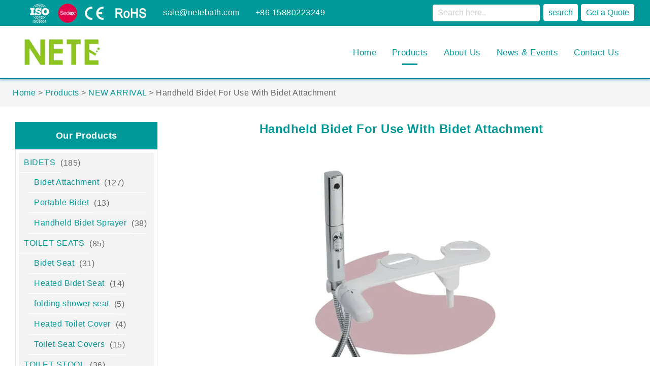

--- FILE ---
content_type: text/html
request_url: https://www.netebath.com/handheld-bidet-for-use-with-bidet-attachment.html
body_size: 14356
content:
<!DOCTYPE html>
<html lang="en" dir="ltr">
<head>
<!-- Google Tag Manager -->
<script type="8f16290ad7c9779ce7ebf72a-text/javascript">(function(w,d,s,l,i){w[l]=w[l]||[];w[l].push({'gtm.start':
new Date().getTime(),event:'gtm.js'});var f=d.getElementsByTagName(s)[0],
j=d.createElement(s),dl=l!='dataLayer'?'&l='+l:'';j.async=true;j.src=
'https://www.googletagmanager.com/gtm.js?id='+i+dl;f.parentNode.insertBefore(j,f);
})(window,document,'script','dataLayer','GTM-PJ2F2BDB');</script>
<!-- End Google Tag Manager --><meta charset="utf-8">
<meta http-equiv="X-UA-Compatible" content="IE=edge">
<meta name="renderer" content="webkit|ie-comp|ie-stand">
<meta name="viewport" content="width=device-width, initial-scale=1.0">
<!-- generation time: 2025-12-30 10:36:57  -->

<title>handheld bidet attachment for toilet sprayer | NETE</title>
<meta name="keywords" content="install handheld bidet, handheld bidet sprayer for toilet, chrome toilet mounted handheld bidet sprayer, handheld bidet attachment, no electric handheld bidet" />
<meta name="description" content="The handheld bidet attachment for toilet sprayer can clean the environment and can also be rinsed after going to the toilet, which greatly reduces the use of paper and protects the environment." />
<meta name="generator" content="jeawin.com" />
<meta name="author" content="NETE" />
<meta name="theme-color" content="#009999" />

<meta name="DC.Language" content="en" />
<meta name="DC.Title" content="handheld bidet attachment for toilet sprayer" />
<meta name="DC.Description" content="The handheld bidet attachment for toilet sprayer can clean the environment and can also be rinsed after going to the toilet, which greatly reduces the use of paper and protects the environment." />
<meta name="DC.Keywords" content="install handheld bidet, handheld bidet sprayer for toilet, chrome toilet mounted handheld bidet sprayer, handheld bidet attachment, no electric handheld bidet" />

<meta property="og:locale" content="en" />
<meta property="og:title"
    content="handheld bidet attachment for toilet sprayer | NETE" />
<meta property="og:description" content="The handheld bidet attachment for toilet sprayer can clean the environment and can also be rinsed after going to the toilet, which greatly reduces the use of paper and protects the environment." />
<meta property="og:url" content="https://www.netebath.com/handheld-bidet-for-use-with-bidet-attachment.html" />
<meta property="og:site_name" content="NETE" />
<meta property="og:type" content="article" />
<meta property="og:image"
    content="https://img.jeawincdn.com/resource/upfiles/162/images/products/20221125/resize/bcacd7aa29596c474aa25eefd5820810/products3_f7z4RO-600x335.webp" />

<meta name="twitter:card" content="summary_large_image" />
<meta name="twitter:title" content="handheld bidet attachment for toilet sprayer" />
<meta name="twitter:description" content="The handheld bidet attachment for toilet sprayer can clean the environment and can also be rinsed after going to the toilet, which greatly reduces the use of paper and protects the environment." />
<meta name="twitter:image"
    content="https://img.jeawincdn.com/resource/upfiles/162/images/products/20221125/resize/bcacd7aa29596c474aa25eefd5820810/products3_f7z4RO-600x335.webp" />
<meta name="twitter:site"
    content="@NETE" />

<link rel="dns-prefetch" href="https://admin.jeawin.com" />
<link rel="dns-prefetch" href="https://img.jeawincdn.com" />
<link rel="dns-prefetch" href="https://fonts.googleapis.com" />
<link rel="preconnect" href="https://admin.jeawin.com" />
<link rel="preconnect" href="https://img.jeawincdn.com" />
<link rel="preconnect" href="https://fonts.googleapis.com" />
<link rel="preload" href="https://img.jeawincdn.com/resource/upfiles/162/images/logo/resize/695b6242429957e0a55f6934474c0d46/logo-200x91.webp"
    as="image" type="image/webp" fetchpriority="high" media="(max-width:200px)" />
<link rel="preload" href="https://img.jeawincdn.com/resource/upfiles/162/images/banner/resize/04e588c1871fdf89b6a64d740c597dc8/inner-banner-1920X200-1920x200.webp" 
    as="image" type="image/webp" fetchpriority="high" media="(max-width:200px)" />
<link rel="preload" type="image/webp"
    href="https://img.jeawincdn.com/resource/upfiles/162/images/products/20221125/resize/bcacd7aa29596c474aa25eefd5820810/products3_f7z4RO-320x320.webp" as="image"
    fetchpriority="high" />
<link rel="preload" type="image/webp"
    href="https://img.jeawincdn.com/resource/upfiles/162/images/products/20221125/resize/bcacd7aa29596c474aa25eefd5820810/products3_f7z4RO-500x500.webp" as="image"
    fetchpriority="high" />
<link rel="canonical" href="https://www.netebath.com/handheld-bidet-for-use-with-bidet-attachment.html" />
<!-- Favicon -->
<link rel="shortcut icon"
    href="https://img.jeawincdn.com/resource/upfiles/162/images/logo/resize/bb00a4b60e98abb89857f39caf6b1849/logo-16x16_lGTFds-32x32.webp" />
<link rel="apple-touch-icon-precomposed"
    href="https://img.jeawincdn.com/resource/upfiles/162/images/logo/resize/bb00a4b60e98abb89857f39caf6b1849/logo-16x16_lGTFds-32x32.webp" />

<link rel="alternate" type="application/rss+xml" title="NETE"
    href="https://www.netebath.com/rss.xml" />
<link rel="search" type="application/opensearchdescription+xml" title="NETE"
    href="https://www.netebath.com/opensearch.xml" />
<link rel="manifest" href="https://www.netebath.com/manifest.json" />
<link rel="sitemap" href="https://www.netebath.com/sitemap.xml" />
<script type="application/ld+json">{"@context":"https:\/\/schema.org","@graph":[{"@type":"Organization","name":"NETE","url":"https:\/\/www.netebath.com\/","logo":"https:\/\/img.jeawincdn.com\/resource\/upfiles\/162\/images\/logo\/logo.png"},{"@type":"LocalBusiness","name":"NETE","image":"https:\/\/img.jeawincdn.com\/resource\/upfiles\/162\/images\/logo\/logo.png","priceRange":"$$$","address":{"@type":"PostalAddress","streetAddress":"No. 889-3, Xinmin Avenue, Xinmin Town, Xiamen, Fujian, China 361000","addressCountry":"CN"},"telephone":"+86 15880223249","email":"sale@netebath.com","review":[{"@type":"Review","ratingValue":5,"bestRating":5,"author":{"@type":"Person","name":"jeakie"}}],"aggregateRating":{"@type":"AggregateRating","ratingValue":5,"reviewCount":1}},{"@type":"WebSite","url":"https:\/\/www.netebath.com\/","potentialAction":{"@type":"SearchAction","target":{"@type":"EntryPoint","urlTemplate":"https:\/\/www.netebath.com\/search.html?q={q}"},"query-input":{"type":"PropertyValueSpecification","valueRequired":true,"valueName":"q"}}},{"@type":"BreadcrumbList","itemListElement":[{"@type":"ListItem","position":1,"name":"Home","item":"https:\/\/www.netebath.com\/"},{"@type":"ListItem","position":2,"name":"Products","item":"https:\/\/www.netebath.com\/products.html"},{"@type":"ListItem","position":3,"name":"NEW ARRIVAL","item":"https:\/\/www.netebath.com\/new-arrival.html"},{"@type":"ListItem","position":4,"name":"Handheld Bidet For Use With Bidet Attachment","item":"https:\/\/www.netebath.com\/handheld-bidet-for-use-with-bidet-attachment.html"}]},{"@type":"Product","name":"Handheld Bidet For Use With Bidet Attachment","inLanguage":"en","image":["https:\/\/img.jeawincdn.com\/resource\/upfiles\/162\/images\/products\/20221125\/products3_f7z4RO.jpg"],"description":"install handheld bidet, handheld bidet sprayer for toilet, chrome toilet mounted handheld bidet sprayer, handheld bidet attachment, no electric handheld bidet","sku":"h006","datePublished":"2022-09-27T10:37:13+08:00","dateModified":"2022-11-28T15:21:18+08:00","review":[{"@type":"Review","ratingValue":5,"bestRating":5,"author":{"@type":"Person","name":"jeakie"}}],"aggregateRating":{"@type":"AggregateRating","ratingValue":5,"reviewCount":1},"offers":{"@type":"Offer","priceCurrency":"USD","price":0.01,"lowPrice":"0.01","highPrice":"10000.00","priceValidUntil":"2026-12-25","availability":"https:\/\/schema.org\/InStock"}}]}</script><script type="application/ld+json">
  {
    "@context":"https://ziyuan.baidu.com/contexts/cambrian.jsonld",
    "@id":"https://www.netebath.com/handheld-bidet-for-use-with-bidet-attachment.html",
    "pubDate":"2022-09-27T10:37:13",
    "upDate":"2022-11-28T15:21:18"
  }
  </script>
<link rel="stylesheet" href="https://img.jeawincdn.com/themes/theme124/assets/css/font.css" />
<link rel="stylesheet" href="https://img.jeawincdn.com/resource/font-awesome/4.7.0/css/font-awesome.min.css" />

    
<link rel='stylesheet' id='wc-block-vendors-style-css' href='https://img.jeawincdn.com/themes/theme124/assets/woocommerce/packages/woocommerce-blocks/build/vendors-style.css?ver=3.1.0' type='text/css' media='all' />
<link rel='stylesheet' id='wc-block-style-css' href='https://img.jeawincdn.com/themes/theme124/assets/woocommerce/packages/woocommerce-blocks/build/style.css?ver=3.1.0' type='text/css' media='all' />
<link rel='stylesheet' id='contact-form-7-css' href='https://img.jeawincdn.com/themes/theme124/assets/contact-form-7/includes/css/styles.css?ver=5.4.1' type='text/css' media='all' />
<style id='woocommerce-inline-inline-css' type='text/css'>.woocommerce form .form-row .required{visibility:visible;}</style>

<link rel='stylesheet' id='bootstrap-css' href='https://img.jeawincdn.com/resource/bootstrap/3.4.1/dist/css/bootstrap.min.css' type='text/css' media='all' />
<link rel='stylesheet' id='slick-css' href='https://img.jeawincdn.com/resource/slick-carousel/1.8.1/slick/slick.css' type='text/css' media='all' />
<link rel='stylesheet' href="https://img.jeawincdn.com/resource/slick-carousel/1.8.1/slick/slick-theme.css" type='text/css' media='all' />
<link rel='stylesheet' id='sumi-style-css' href='https://img.jeawincdn.com/themes/theme124/assets/sumi/assets/css/style.css?ver=1.0' type='text/css' media='all' />
<style id='sumi-style-inline-css' type='text/css'>a:hover,.product-grid .block-title a:hover,.woocommerce-product-gallery .flex-control-nav.flex-control-thumbs .slick-arrow:hover,.product-type-grouped .entry-summary .cart .group_table .amount,.product-360-button a,.product-video-button a,.woocommerce-error .button,.woocommerce-info .button,.woocommerce-message .button,.wishlist_table .yith-wcwl-share li a:hover:after,.sumi-heading.style6 .view-all:hover,.sumi-products.style-4 .owl-slick .slick-arrow:hover,.tab-link > .slick-arrow:hover,.owl-slick .slick-arrow:hover,.sumi-countdown-sc .text-date,.yith-wcwl-add-to-wishlist:hover a::before,.entry-summary .compare.button:hover:after,.product-item.style-4 .group-button .button.loading::before{color:#e52e06;}.custom-heading-menu:hover,.entry-summary .yith-wcwl-add-to-wishlist:hover a::before{color:#e52e06!important;}.post-title::after,.post-item .post-thumb .post-date,.page-title.blog-title::before,.widget_price_filter .button,.widget_price_filter .ui-slider-range,.owl-slick .slick-dots li button,.woocommerce-error .button:hover,.woocommerce-info .button:hover,.woocommerce-message .button:hover,.sumi-socials .content-socials .socials-list li a:hover,.sumi-iconbox.style2,.entry-summary .cart,.entry-summary .woocommerce-variation-add-to-cart,.onsale,.newsletter-form-wrap .submit-newsletter:hover,.woocommerce table.wishlist_table td.product-add-to-cart a,.wishlist_table tr td a.yith-wcqv-button,.woocommerce-mini-cart__buttons .button.checkout,.page-title:after,.sumi-heading.style1 .sumi-title:after,.sumi-heading.style1 .view-all:hover,.sumi-tabs.style3 .tab-link li.active,.sumi-tabs.style5 .tab-link li.active,.sumi-tabs.style3 .tab-link li:hover,.sumi-tabs.style5 .tab-link li:hover,.sumi-banner.style1 .banner-link,.block-search .form-search .btn-submit,.block-minicart .link-dropdown .count,.block-nav-category .block-title,.sumi-countdown-sc .text-date:before,.block-nav-category .sumi-custommenu .widgettitle::before,.widget-sumi-mailchimp .newsletter-form-wrap .submit-newsletter,.backtotop,.product-item.style-4 .add-to-cart a:hover,.sumi-heading.style2 .sumi-title:after,.sumi-heading.style5 .sumi-title:after,.sumi-accordion .title:after,.error-404 .search-form .search-submit,.error-404 .button:hover,.error-404 .vc_btn3-container .vc_btn3:hover,.box-header-nav .main-menu > .menu-item>a:after,.box-header-nav .main-menu > .current_page_parent>a:after,.box-header-nav .sumi-custommenu .widgettitle:before,.sumi-heading.style7 .sumi-title:before,.wc-tabs li:after,form.woocommerce-form-login .button,.track_order .form-row .button,.close-block-search,.sticky_info_single_product button.sumi-single-add-to-cart-btn.btn.button{background-color:#e52e06;}@media (max-width:767px){.header.style1 .header-nav,.header.style2 .header-nav,.header.style3 .header-nav{background-color:#e52e06;}}.sumi-tabs.style1 .tab-link li.active::before,.woocommerce-product-gallery .flex-control-nav.flex-control-thumbs li img.flex-active,.wc-tabs li:hover,.wc-tabs li.active,.woocommerce-error .button,.woocommerce-info .button,.woocommerce-message .button,.woocommerce-product-gallery .flex-control-nav.flex-control-thumbs .slick-arrow:hover,.product-360-button a:hover,.product-video-button a:hover,.wishlist_table .yith-wcwl-share li a:hover,.sumi-tabs.style3 .tab-link li.active,.sumi-tabs.style5 .tab-link li.active,.sumi-tabs.style3 .tab-link li:hover,.sumi-tabs.style5 .tab-link li:hover,.tab-link > .slick-arrow:hover,.owl-slick .slick-arrow:hover,.canvas-close:hover,.sumi-banner.style1 .banner-link,.entry-summary .yith-wcwl-add-to-wishlist:hover,.entry-summary .compare.button:hover,.onsale::after,.main-contain-summary .onsale:after{border-color:#e52e06;}.total-price-html{color:#e52e06;}div.famibt-wrap .famibt-item .famibt-price{color:#e52e06;}.famibt-wrap ins{color:#e52e06;}.famibt-messages-wrap a.button.wc-forward:hover{background:#e52e06;}.yarpp-thumbnails-horizontal .yarpp-thumbnail{width:400px}.yarpp-related{margin:0 auto;width:100%;max-width:1230px}.yarpp-thumbnails-horizontal{padding-bottom:20px}.yarpp-related a{font-weight:700;text-decoration:none}.yarpp-related .yarpp-thumbnail-title{font-size:96%;font-weight:700;text-align:left;text-decoration:none;font-family:Arial,sans-serif,apple color emoji,segoe ui emoji,segoe ui symbol}.yarpp-related h3{font-size:125%;font-weight:700;margin:0;padding:0 0 5px;text-transform:capitalize}.yarpp-related .yarpp-promote{background:url(//api.engage.bidsystem.com/adk_mini_logo.png) no-repeat;clear:both;color:#666;cursor:pointer;float:right;font-size:11px;height:17px;text-indent:-1000px;width:78px}</style>
<link rel='stylesheet' id='sumi-main-style-css' href='https://img.jeawincdn.com/themes/theme124/assets/sumi-child/style.css?v=10' type='text/css' media='all' />
<link rel='stylesheet' id='sumi-megamenu-css' href='https://img.jeawincdn.com/themes/theme124/assets/sumi/framework/includes/megamenu/css/frontend.css?ver=5.7.5' type='text/css' media='all' />
<link rel='stylesheet' id='wpdreams-asl-basic-css' href='https://img.jeawincdn.com/themes/theme124/assets/ajax-search-lite/css/style.basic.css?ver=4.8.6' type='text/css' media='all' />
<link rel='stylesheet' id='wpdreams-ajaxsearchlite-css' href='https://img.jeawincdn.com/themes/theme124/assets/ajax-search-lite/css/style-curvy-blue.css?ver=4.8.6' type='text/css' media='all' />
<link rel="stylesheet" href="https://img.jeawincdn.com/resource/magnific-popup/1.1.0/dist/magnific-popup.css" />
<noscript><style>.woocommerce-product-gallery{opacity:1 !important;}</style></noscript>

<style>a{color:#009999;}.head-info a{color:white;}.h-custom li a{color:white;}.slickslider .box{padding:20px;}.slickslider img{border:solid 1px #d0d1ce;}.our-product .box{padding:20px;text-align:center;}.our-product img{border:solid 1px #d0d1ce;}.our-product li .text{text-align:center;}.simple-pagination ul li{margin-left:0;list-style:none;}#result_wrap ul li{margin-left:0;}.yarpp-related{text-align:center;}.error{color:red;}.xpicons{background-image:url(https://img.jeawincdn.com/themes/theme124/assets/images/search-top.png);}body{font-size:16px;}.head-info li{margin-right:10px;}.head-info li i{margin-right:0;}header .head-nav>li{margin-left:0;}.recent-news .text{height:auto;}.head-nav > ul > li.active .lime{background-color:#009999;}.news-list .info{font-size:16px;}@media(max-width:750px){.h-custom li{color:#666;margin:10px 0;font-size:16px;min-height:160px;}.h-custom li a{color:#009999;};}.head-nav input,header .head-nav button{background:#fff;color:#009999;border:1px solid #009999;font-weight:normal;}.head-nav>ul>li>a{font-weight:normal;}.secnav-title{font-weight:normal;}button.conta-us:hover{color:#009999;}@media (max-width:750px){.foot-bottom .copy-ri{background-color:#009999;}.m-menu button{background:#009999;border:1px solid #009999;}}@media(max-width:1000px){.mhead-menulist li a{background:#009999;}}.form-label{font-size:14px;}h1.tc,h2.tc{font-size:24px;font-weight:700;color:#009999;margin-bottom:10px;}</style>
</head>

<body><!-- Google Tag Manager (noscript) -->
<noscript><iframe src="https://www.googletagmanager.com/ns.html?id=GTM-PJ2F2BDB"
height="0" width="0" style="display:none;visibility:hidden"></iframe></noscript>
<!-- End Google Tag Manager (noscript) --><div class="hea-fixed">
<header>
<div class="w1200 cf">
<div class="head-info float_left">
<ul>
<li style='margin-left:10px;'>
        
    <img src="https://img.jeawincdn.com/resource/upfiles/162/images/logo/resize/9fd03280c4b41640bd422de2fdaedc16/认证图标_dP3KJz-250x50.webp" alt="certificate" class='lazyload' style='max-width:100%;height:auto;' title='certificate' loading='lazy' width='250' height='50'  />    
</li>
<li><i class="icon-envelop"></i><a href="/cdn-cgi/l/email-protection#6c1f0d00092c020918090e0d1804420f0301" title="email" rel="nofollow"><span class="__cf_email__" data-cfemail="a0d3c1ccc5e0cec5d4c5c2c1d4c88ec3cfcd">[email&#160;protected]</span></a></li>
<li><i class="icon-phone"></i><a href="tel:+86 15880223249" title="tel" rel="nofollow">+86 15880223249</a></li>
</ul>
</div>
<ul class="head-nav float_right">


<li>
    <div class="proinput">
<form autocomplete="off" aria-label="Ajax search form" action="https://www.netebath.com/search.html" method="get">
<input aria-label="Search input" type="search" class="orig" name="q" placeholder="Search here.." value="" autocomplete="off" required="required" style="background-color:white;color:#d0d1ce;" />
<span class="loading"></span>
<input type="submit" value="search" />
</form>
</div>
</li>
<li>

<a href="javascript:;" title="Get a Quote" class="chatnow" rel="nofollow">
<button>Get a Quote</button>
</a>
</li>
</ul>
</div>
</header>
<nav>
<div class="w1200 cf">
<div class="logo float_left"><a href="https://www.netebath.com/" title="China Bidet Manufacturer">
    
     
    <img src="https://img.jeawincdn.com/resource/upfiles/162/images/logo/resize/695b6242429957e0a55f6934474c0d46/logo-200x91.webp" alt="China Bidet Manufacturer" class='lazyload' style='max-width:100%;height:auto;' title='China Bidet Manufacturer' loading='lazy' width='200' height='91'  />    
    
    </a></div>
<div class="head-nav float_right">
<ul><li class=""><a href="https://www.netebath.com/" title="Home">Home<em class="lime"></em></a></li><li class="active"><a href="https://www.netebath.com/products.html" title="Products">Products<em class="lime"></em></a><div class="sec-nav2">
                <div class="w1200 cf"><div class="secnav-title"><a href="https://www.netebath.com/bidets.html" title="BIDETS">BIDETS (185)</a><div class="secnav-a"><div><div class="secnav-title"><a href="https://www.netebath.com/bidet-attachment.html" title="Bidet Attachment">Bidet Attachment (127)</a></div><div class="secnav-title"><a href="https://www.netebath.com/portable-bidet.html" title="Portable Bidet">Portable Bidet (13)</a></div><div class="secnav-title"><a href="https://www.netebath.com/handheld-bidet-sprayer.html" title="Handheld Bidet Sprayer">Handheld Bidet Sprayer (38)</a></div></div></div></div><div class="secnav-title"><a href="https://www.netebath.com/toilet-seats.html" title="TOILET SEATS">TOILET SEATS (85)</a><div class="secnav-a"><div><div class="secnav-title"><a href="https://www.netebath.com/bidet-seat.html" title="Bidet Seat">Bidet Seat (31)</a></div><div class="secnav-title"><a href="https://www.netebath.com/heated-bidet-seat.html" title="Heated Bidet Seat">Heated Bidet Seat (14)</a></div><div class="secnav-title"><a href="https://www.netebath.com/folding-shower-seat.html" title="folding shower seat">folding shower seat (5)</a></div><div class="secnav-title"><a href="https://www.netebath.com/heated-toilet-cover.html" title="Heated Toilet Cover">Heated Toilet Cover (4)</a></div><div class="secnav-title"><a href="https://www.netebath.com/toilet-seat-covers.html" title="Toilet Seat Covers">Toilet Seat Covers (15)</a></div></div></div></div><div class="secnav-title"><a href="https://www.netebath.com/toilet-stool.html" title="TOILET STOOL">TOILET STOOL (36)</a><div class="secnav-a"><div><div class="secnav-title"><a href="https://www.netebath.com/7-inch-toilet-stool.html" title="7 Inch Toilet Stool">7 Inch Toilet Stool (10)</a></div><div class="secnav-title"><a href="https://www.netebath.com/9-inch-toilet-stool.html" title="9 Inch Toilet Stool">9 Inch Toilet Stool (7)</a></div></div></div></div><div class="secnav-title"><a href="https://www.netebath.com/bathroom-accessory.html" title="BATHROOM ACCESSORY">BATHROOM ACCESSORY (6)</a></div><div class="secnav-title"><a href="https://www.netebath.com/new-arrival.html" title="NEW ARRIVAL">NEW ARRIVAL (18)</a></div></div></div></li><li class=""><a href="https://www.netebath.com/about.html" title="About Us">About Us<em class="lime"></em></a><div class="sec-nav2">
                <div class="w1200 cf"><div class="index-head-parent"><a href="https://www.netebath.com/company-profile.html" title="Company Profile">Company Profile</a></div><div class="index-head-parent"><a href="https://www.netebath.com/certificates.html" title="Certifications">Certifications</a></div><div class="index-head-parent"><a href="https://www.netebath.com/faq.html" title="FAQ">FAQ</a></div></div></div></li><li class=""><a href="https://www.netebath.com/news.html" title="News & Events">News & Events<em class="lime"></em></a></li><li class=""><a href="https://www.netebath.com/contact.html" title="Contact Us">Contact Us<em class="lime"></em></a></li></ul></div>
</div>
</nav>
</div>
<div class="head-fixeds"></div>

<div class="m-head">
<div class="w1300 cf">
<div class="logo">
<a href="https://www.netebath.com/" title="China Bidet Manufacturer">
    
        <img src="https://img.jeawincdn.com/resource/upfiles/162/images/logo/resize/695b6242429957e0a55f6934474c0d46/logo-200x91.webp" alt="China Bidet Manufacturer" class='lazyload' style='max-width:100%;height:auto;' title='China Bidet Manufacturer' loading='lazy' width='200' height='91'  />    
</a>
</div>
<div class="m-menu head-info">
<ul>
<li><a href="#wpcf7-f6937-o1" class="chatnow" title="Quote"><button>Quote</button></a></li>
<li><a href="/cdn-cgi/l/email-protection#1566747970557b7061707774617d3b767a78" title="email" rel="nofollow"><i class="icon-envelop"></i></a></li>
<li><a href="tel:+86 15880223249" title="tel" rel="nofollow"><i class="icon-phone"></i></a></li>
<li class="icon"><a title="" href="https://www.netebath.com/"><i class="xpicons m-menuicon"  id="btn"></i></a></li>
</ul>
</div>
</div>
<div class="mhead-menulist" style="overflow: hidden;margin-top:35px;" id="div1">
<ul class="hea_nav"><li><div id="ajaxsearchlite2" class="wpdreams_asl_container asl_w asl_m asl_m_2">
<div class="probox">
<div class="promagnifier">
<div class="innericon">
<svg version="1.1" xmlns="http://www.w3.org/2000/svg" xmlns:xlink="http://www.w3.org/1999/xlink" x="0px" y="0px" width="512px" height="512px" viewbox="0 0 512 512" enable-background="new 0 0 512 512" xml:space="preserve">
<path id="magnifier-2-icon" d="M460.355,421.59L353.844,315.078c20.041-27.553,31.885-61.437,31.885-98.037                    C385.729,124.934,310.793,50,218.686,50C126.58,50,51.645,124.934,51.645,217.041c0,92.106,74.936,167.041,167.041,167.041                    c34.912,0,67.352-10.773,94.184-29.158L419.945,462L460.355,421.59z M100.631,217.041c0-65.096,52.959-118.056,118.055-118.056                    c65.098,0,118.057,52.959,118.057,118.056c0,65.096-52.959,118.056-118.057,118.056C153.59,335.097,100.631,282.137,100.631,217.041                    z" />
</svg>
</div>
</div>

<div class="proinput">
<form autocomplete="off" aria-label="Ajax search form"  action="https://www.netebath.com/search" method="get">
<input aria-label="Search input" type="search" class="orig" name="q" placeholder="Search here.." value="" autocomplete="off" />
<span class="loading"></span>
<input type="submit" value="Start search" style="width:0; height: 0; visibility: hidden;">
</form>
</div>
<div class="proloading">
<div class="asl_loader"><div class="asl_loader-inner asl_simple-circle"></div></div>
</div>
<div class="proclose">
<svg version="1.1" xmlns="http://www.w3.org/2000/svg" xmlns:xlink="http://www.w3.org/1999/xlink" x="0px" y="0px" width="512px" height="512px" viewbox="0 0 512 512" enable-background="new 0 0 512 512" xml:space="preserve">
<polygon id="x-mark-icon" points="438.393,374.595 319.757,255.977 438.378,137.348 374.595,73.607 255.995,192.225 137.375,73.622 73.607,137.352 192.246,255.983 73.622,374.625 137.352,438.393 256.002,319.734 374.652,438.378 " />
</svg>
</div>
</div>
</div>

<div class="asl_init_data wpdreams_asl_data_ct" style="display:none !important;" id="asl_init_id_2" data-asldata=""></div>
</li><li><a href="https://www.netebath.com/" title="Home">Home</a></li><li><a href="https://www.netebath.com/products.html" title="Products">Products</a><ul class="o_nav"><li><a  class="nav-bottom" href="https://www.netebath.com/bidets.html" title="BIDETS">BIDETS (185)</a><ul class="o_nav"><li class="index-head-parent"><a href="https://www.netebath.com/bidet-attachment.html" title="Bidet Attachment">Bidet Attachment (127)</a></li><li class="index-head-parent"><a href="https://www.netebath.com/portable-bidet.html" title="Portable Bidet">Portable Bidet (13)</a></li><li class="index-head-parent"><a href="https://www.netebath.com/handheld-bidet-sprayer.html" title="Handheld Bidet Sprayer">Handheld Bidet Sprayer (38)</a></li></ul></li><li><a  class="nav-bottom" href="https://www.netebath.com/toilet-seats.html" title="TOILET SEATS">TOILET SEATS (85)</a><ul class="o_nav"><li class="index-head-parent"><a href="https://www.netebath.com/bidet-seat.html" title="Bidet Seat">Bidet Seat (31)</a></li><li class="index-head-parent"><a href="https://www.netebath.com/heated-bidet-seat.html" title="Heated Bidet Seat">Heated Bidet Seat (14)</a></li><li class="index-head-parent"><a href="https://www.netebath.com/folding-shower-seat.html" title="folding shower seat">folding shower seat (5)</a></li><li class="index-head-parent"><a href="https://www.netebath.com/heated-toilet-cover.html" title="Heated Toilet Cover">Heated Toilet Cover (4)</a></li><li class="index-head-parent"><a href="https://www.netebath.com/toilet-seat-covers.html" title="Toilet Seat Covers">Toilet Seat Covers (15)</a></li></ul></li><li><a  class="nav-bottom" href="https://www.netebath.com/toilet-stool.html" title="TOILET STOOL">TOILET STOOL (36)</a><ul class="o_nav"><li class="index-head-parent"><a href="https://www.netebath.com/7-inch-toilet-stool.html" title="7 Inch Toilet Stool">7 Inch Toilet Stool (10)</a></li><li class="index-head-parent"><a href="https://www.netebath.com/9-inch-toilet-stool.html" title="9 Inch Toilet Stool">9 Inch Toilet Stool (7)</a></li></ul></li><li class="index-head-parent"><a href="https://www.netebath.com/bathroom-accessory.html" title="BATHROOM ACCESSORY">BATHROOM ACCESSORY (6)</a></li><li class="index-head-parent"><a href="https://www.netebath.com/new-arrival.html" title="NEW ARRIVAL">NEW ARRIVAL (18)</a></li></ul></li><li><a href="https://www.netebath.com/about.html" title="About Us">About Us</a><ul class="o_nav"><li><a href="https://www.netebath.com/company-profile.html" title="Company Profile">Company Profile</a></li><li><a href="https://www.netebath.com/certificates.html" title="Certifications">Certifications</a></li><li><a href="https://www.netebath.com/faq.html" title="FAQ">FAQ</a></li></ul></li><li><a href="https://www.netebath.com/news.html" title="News & Events">News & Events</a></li><li><a href="https://www.netebath.com/contact.html" title="Contact Us">Contact Us</a></li></ul></div>
</div>
<script data-cfasync="false" src="/cdn-cgi/scripts/5c5dd728/cloudflare-static/email-decode.min.js"></script><script type="8f16290ad7c9779ce7ebf72a-text/javascript" src="https://img.jeawincdn.com/resource/jquery/1.12.4/dist/jquery.min.js"></script>


<script type="8f16290ad7c9779ce7ebf72a-text/javascript">
	var jq=jQuery.noConflict();
	jq(function(){
		jq(".icon a").click(function(){
			jq("#div1").toggle(500);
			jq(".icon a i").toggleClass("fa fa-close");
          		jq(".icon a i").toggleClass("xpicons")
		});
		
	jq(".togg").hover(function(){
		   jq(".togg i").toggleClass("fa fa-chevron-up");  
       jq(".togg i").toggleClass("fa fa-chevron-down"); 
	 })
		jq(".togg1").hover(function(){
		   jq(".togg1 i").toggleClass("fa fa-chevron-up");  
        jq(".togg1 i").toggleClass("fa fa-chevron-down"); 
	 })
		jq(".togg2").hover(function(){
		   jq(".togg2 i").toggleClass("fa fa-chevron-up");  
        jq(".togg2 i").toggleClass("fa fa-chevron-down"); 
	 })
	});
</script>
<script type="8f16290ad7c9779ce7ebf72a-text/javascript">
	jq(function() {
		jq('.hea_nav ul').hide();
		jq('.hea_nav li a:first-child').click(function(){
			jq(this).siblings().slideToggle();
		})
	})
//$('.attachment-large size-large').zoomimage();
</script>


<style>.src>div{border-bottom:0;}</style>
<div class="src" style="background-color:#f5f5f5;border-top:solid 2px #1453ac;">
    <div class="w1200">
        <ul><span property="itemListElement" typeof="ListItem">
                <a property="item" typeof="WebPage" title="Home" href="https://www.netebath.com/" class="home"><span property="name">Home</span></a>
                <meta property="position" content="1">
            </span> &gt; <span property="itemListElement" typeof="ListItem">
                <a property="item" typeof="WebPage" title="Products" href="https://www.netebath.com/products.html" class="home"><span property="name">Products</span></a>
                <meta property="position" content="1">
            </span> &gt; <span property="itemListElement" typeof="ListItem">
                <a property="item" typeof="WebPage" title="NEW ARRIVAL" href="https://www.netebath.com/new-arrival.html" class="home"><span property="name">NEW ARRIVAL</span></a>
                <meta property="position" content="1">
            </span> &gt; <span class="post post-page current-item">Handheld Bidet For Use With Bidet Attachment</span></ul>    </div>
</div>

<div class="main">
    <div class="w1200">
        <div class="content cf rl news">
<div class="main-right">
<div class="cont">
<h1 class="tc">Handheld Bidet For Use With Bidet Attachment</h1>
<link rel="stylesheet" href="https://img.jeawincdn.com/resource/photoswipe/5.4.2/dist/photoswipe.css">
    <link rel="stylesheet" href="https://img.jeawincdn.com/resource/swiper/9.4.1/swiper-bundle.min.css">
                         <style>.mainSwiper .swiper-slide{display:flex;align-items:center;justify-content:center;}.mainSwiper .swiper-slide img{object-fit:contain;height:400px;margin:0 auto;}</style>      
 <div class="" >

                                <div >

                                    <div class="swiper mainSwiper" style="height:450px;">
                                        <div class="swiper-wrapper" id="my-gallery">
                                            <div class="swiper-slide">
                                                <a href="https://img.jeawincdn.com/resource/upfiles/162/images/products/20221125/products3_f7z4RO.jpg?q=80&fm=webp&s=f778c165bf824eea554b1916deea0f5d"
                                                    data-pswp-width="320"
                                                    data-pswp-height="320"
                                                    target="_blank" title=""><img src="https://img.jeawincdn.com/resource/upfiles/162/images/products/20221125/products3_f7z4RO.jpg" srcset="https://img.jeawincdn.com/resource/upfiles/162/images/products/20221125/resize/bcacd7aa29596c474aa25eefd5820810/products3_f7z4RO-320x320.webp 320w,https://img.jeawincdn.com/resource/upfiles/162/images/products/20221125/resize/bcacd7aa29596c474aa25eefd5820810/products3_f7z4RO-500x500.webp 500w" width="500" height="500"  
      alt="Handheld Bidet For Use With Bidet Attachment" class='lazyload' style='height:400px;' title='Handheld Bidet For Use With Bidet Attachment' loading='lazy'  sizes="(max-width: 500px) 96vw, 500px"  /></a>
                                            </div>
                                                                                    </div>
                                        <div class="swiper-button-prev mainSwiperBtnPrev"></div>
                                        <div class="swiper-button-next mainSwiperBtnNext"></div>
                                        <div class="swiper-pagination"></div>
                                    </div>

                                </div>


                            </div>
                            <script type="8f16290ad7c9779ce7ebf72a-text/javascript" src="https://img.jeawincdn.com/resource/js/LAB.min.js"></script>
                            <script type="8f16290ad7c9779ce7ebf72a-module">
                            
                            $LAB.script('https://img.jeawincdn.com/resource/swiper/9.4.1/swiper-bundle.min.js')
                                .script(
                                    'https://img.jeawincdn.com/resource/photoswipe/5.4.2/dist/umd/photoswipe-lightbox.umd.min.js'
                                )
                                .script(
                                    'https://img.jeawincdn.com/resource/photoswipe/5.4.2/dist/umd/photoswipe.umd.min.js'
                                )
                                .wait(
                                    function() {
                                       
                                        const myMainSwiper = new Swiper('.mainSwiper', {
                                            loop: true,
                                            // autoHeight: true,
                                            // height:400,
                                            navigation: {
                                                nextEl: '.mainSwiperBtnNext',
                                                prevEl: '.mainSwiperBtnPrev',
                                            },
                                            pagination: {
                                                el: '.swiper-pagination',
                                              },
                                        });

                                        const lightbox = new PhotoSwipeLightbox({
                                            gallery: '#my-gallery',
                                            children: 'a',
                                            pswpModule: PhotoSwipe,

                                        });
                                        lightbox.init();

                                        lightbox.on('change', () => {
                                            const {
                                                pswp
                                            } = lightbox;
                                            myMainSwiper.slideTo(pswp.currIndex, 0, false);
                                            console.log('Slide index', pswp.currIndex);
                                            //console.log('Slide object', pswp.currSlide);
                                            //console.log('Slide object data', pswp.currSlide.data);
                                        });

                                        /* ### PhotoSwipe events ### */

                                        lightbox.on('afterInit', () => {
                                            const {
                                                pswp
                                            } = lightbox;
                                            if (myMainSwiper.params.autoplay.enabled) {
                                                myMainSwiper.autoplay.stop();
                                            };
                                        });

                                        lightbox.on('closingAnimationStart', () => {
                                            //console.log('closingAnimationStart');
                                            const {
                                                pswp
                                            } = lightbox;
                                            myMainSwiper.slideTo(pswp.currIndex, 0, false);
                                            /* if autoplay enabled == true -> autoplay.start() when close lightbox */
                                            if (myMainSwiper.params.autoplay.enabled) {
                                                myMainSwiper.autoplay.start();
                                            }
                                        });
                                    });
                            </script>
<p>
                          <div style="margin:15px 0;">Model No.H006</div>
                          
</p>

<div class="btn" style="padding:0;">
<a href="https://www.netebath.com/request-a-quote.html?product=Handheld%20Bidet%20For%20Use%20With%20Bidet%20Attachment" rel="nofollow" title="Request a quote" class="conta-us">Request a quote</a>
</div>
<p></p>
<h2>Key Specifications / Features:</h2>
install handheld bidet, handheld bidet sprayer for toilet, chrome toilet mounted handheld bidet sprayer, handheld bidet attachment, no electric handheld bidet<p></p>
<h2>Detail Information</h2>
<style>.scrollspy-head{display:inline;scroll-margin-top:var(--sticky_top_height,0px);}.scrollspy-head-wrapper .header-anchor{display:none;margin-left:10px;color:#009999;}.scrollspy-head-wrapper:hover .header-anchor{display:inline-block;}.header-anchor::before{content:"#";}</style><div><div class="scrollspy-head-wrapper" style="position:relative;margin-bottom:1.25em;margin-top:1rem;"><h3 class="scrollspy-head" id="a-precision-sprayer-designed-for-personal-comfort"><span style="font-size:14px;"><span style="color:#000000;"><strong><span style="font-family:arial,helvetica,sans-serif;">A precision sprayer designed for personal comfort</span></strong></span></span></h3><a class="header-anchor" href="#a-precision-sprayer-designed-for-personal-comfort" title="A precision sprayer designed for personal comfort" aria-label="A precision sprayer designed for personal comfort"></a></div>

<p><span style="font-size:14px;"><span style="color:#000000;"><span style="font-family:arial,helvetica,sans-serif;">Unlike traditional bidet sprayers that can be awkward to operate, this ergonomic sprayer&rsquo;s unique curved design forms an ideal angle for targeted cleaning.<br />
<br />
<strong>Anti-burst Hose</strong><br />
<br />
The bidet sprayer is made of quality 304 stainless steel for enhanced durability, oxidation and corrosion resistance. The bidet hose high-density braided reinforcement to enhance the leak-proof and filtration effect.</span></span></span></p>

<div class="scrollspy-head-wrapper" style="position:relative;margin-bottom:1.25em;margin-top:1rem;"><h3 class="scrollspy-head" id="hygienic-and-ecofriendly"><span style="font-size:14px;"><span style="color:#000000;"><strong><span style="font-family:arial,helvetica,sans-serif;">Hygienic and Ecofriendly</span></strong></span></span></h3><a class="header-anchor" href="#hygienic-and-ecofriendly" title="Hygienic and Ecofriendly" aria-label="Hygienic and Ecofriendly"></a></div>

<p><span style="font-size:14px;"><span style="color:#000000;"><span style="font-family:arial,helvetica,sans-serif;">According to research, the use of bidet spray can greatly reduce paper use for hygienic and ecofriendly. As it is very convenient for variety of washing activities, you can reduce the use of toilet paper and save money if you use the hand held bidet set instead. Also, it&rsquo;s particularly ideal for women during pregnancy and menstrual cycles.</span></span></span></p>

<div class="scrollspy-head-wrapper" style="position:relative;margin-bottom:1.25em;margin-top:1rem;"><h3 class="scrollspy-head" id="easy-installation"><span style="font-size:14px;"><span style="color:#000000;"><strong><span style="font-family:arial,helvetica,sans-serif;">Easy Installation</span></strong></span></span></h3><a class="header-anchor" href="#easy-installation" title="Easy Installation" aria-label="Easy Installation"></a></div>

<p><span style="font-size:14px;"><span style="color:#000000;"><span style="font-family:arial,helvetica,sans-serif;">The handheld bidet sprayer for toilet comes with all necessary accessories for easier installation and you can finish the installation in a few minutes with tool-free. It will fit for most standard US toilet.</span></span></span></p></div><p></p>
<h2>Tags:</h2>
<div>
    
                          
                                                            <a href="https://www.netebath.com/tags/handheld-bidet-installation.html"
                                                        title="handheld bidet installation">handheld bidet installation</a>,                                                                     <a href="https://www.netebath.com/tags/handheld-bidet-easy-install.html"
                                                        title="handheld bidet easy install">handheld bidet easy install</a>,                                                                     <a href="https://www.netebath.com/tags/handheld-bidet-easy-spa.html"
                                                        title="handheld bidet easy spa">handheld bidet easy spa</a>.                                   </div>

<div>            <p></p>
                                            
                                
                                                    <p>
                        Next: <a
                            href="https://www.netebath.com/bamboo-knob-bidet-attachment-double-nozzle.html"
                            title="Bamboo Knob Bidet Attachment Double Nozzle">Bamboo Knob Bidet Attachment Double Nozzle</a>
                    </p>                    <p>
                        Previous: <a
                            href="https://www.netebath.com/bidet-attachment-no-electric.html"
                            title="Bidet Attachment No Electric">Bidet Attachment No Electric</a>
                    </p></div>
</div>



</div>
<div class="main-left">
<div class="sticky">
<div class="title">Our Products</div>
<div class="box">
<dl>
<dd style="display: block;">
<ul>
<li style="display:flex;align-items:center;flex-wrap:wrap;">
    <a href="https://www.netebath.com/bidets.html" title="BIDETS" style="">BIDETS</a><span> (185)</span>
    <ul style="margin-left:20px;">
                <li style="display:flex;align-items:center;flex-wrap:wrap;"><a href="https://www.netebath.com/bidet-attachment.html" title="Bidet Attachment" style="">Bidet Attachment</a><span> (127)</span></li>
                <li style="display:flex;align-items:center;flex-wrap:wrap;"><a href="https://www.netebath.com/portable-bidet.html" title="Portable Bidet" style="">Portable Bidet</a><span> (13)</span></li>
                <li style="display:flex;align-items:center;flex-wrap:wrap;"><a href="https://www.netebath.com/handheld-bidet-sprayer.html" title="Handheld Bidet Sprayer" style="">Handheld Bidet Sprayer</a><span> (38)</span></li>
            </ul>
    <a href="https://www.netebath.com/toilet-seats.html" title="TOILET SEATS" style="">TOILET SEATS</a><span> (85)</span>
    <ul style="margin-left:20px;">
                <li style="display:flex;align-items:center;flex-wrap:wrap;"><a href="https://www.netebath.com/bidet-seat.html" title="Bidet Seat" style="">Bidet Seat</a><span> (31)</span></li>
                <li style="display:flex;align-items:center;flex-wrap:wrap;"><a href="https://www.netebath.com/heated-bidet-seat.html" title="Heated Bidet Seat" style="">Heated Bidet Seat</a><span> (14)</span></li>
                <li style="display:flex;align-items:center;flex-wrap:wrap;"><a href="https://www.netebath.com/folding-shower-seat.html" title="folding shower seat" style="">folding shower seat</a><span> (5)</span></li>
                <li style="display:flex;align-items:center;flex-wrap:wrap;"><a href="https://www.netebath.com/heated-toilet-cover.html" title="Heated Toilet Cover" style="">Heated Toilet Cover</a><span> (4)</span></li>
                <li style="display:flex;align-items:center;flex-wrap:wrap;"><a href="https://www.netebath.com/toilet-seat-covers.html" title="Toilet Seat Covers" style="">Toilet Seat Covers</a><span> (15)</span></li>
            </ul>
    <a href="https://www.netebath.com/toilet-stool.html" title="TOILET STOOL" style="">TOILET STOOL</a><span> (36)</span>
    <ul style="margin-left:20px;">
                <li style="display:flex;align-items:center;flex-wrap:wrap;"><a href="https://www.netebath.com/7-inch-toilet-stool.html" title="7 Inch Toilet Stool" style="">7 Inch Toilet Stool</a><span> (10)</span></li>
                <li style="display:flex;align-items:center;flex-wrap:wrap;"><a href="https://www.netebath.com/9-inch-toilet-stool.html" title="9 Inch Toilet Stool" style="">9 Inch Toilet Stool</a><span> (7)</span></li>
            </ul>
    <a href="https://www.netebath.com/bathroom-accessory.html" title="BATHROOM ACCESSORY" style="">BATHROOM ACCESSORY</a><span> (6)</span>
<a href="https://www.netebath.com/new-arrival.html" title="NEW ARRIVAL" style="font-weight:bold;">NEW ARRIVAL</a><span> (18)</span>
</li>
</ul>
</dd>
</dl>
</div>
</div><!--<div class="sticky">
<div class="title">Our Applications</div>
<div class="box">
<dl>
<dd style="display: block;">
<ul>
<li>
    <a href="https://www.netebath.com/national-high-tech-enterprise.html" title="National High-Tech Enterprise">National High-Tech Enterprise</a>
<a href="https://www.netebath.com/verified-supplier-certificate.html" title="Verified-Supplier-Certificate">Verified-Supplier-Certificate</a>
<a href="https://www.netebath.com/quality-reputation-enterprise.html" title="Quality-Reputation-Enterprise">Quality-Reputation-Enterprise</a>
<a href="https://www.netebath.com/worldbex-exhibitor.html" title="Worldbex-Exhibitor">Worldbex-Exhibitor</a>
<a href="https://www.netebath.com/high-tech-enterprise.html" title="High-tech Enterprise">High-tech Enterprise</a>
</li>
</ul>
</dd>
</dl>
</div>
</div>--><div class="sticky two">
<div class="title">Contact US</div>
<div class="box">
<dl>
<dt><i class="icon-phone"></i> <a href="tel:+86 15880223249" title="tel" rel="nofollow">+86 15880223249</a></dt>
</dl>
<dl>
<dt><i class="icon-envelop"></i> <a href="/cdn-cgi/l/email-protection#d3a0b2bfb693bdb6a7b6b1b2a7bbfdb0bcbe" title="email" rel="nofollow"><span class="__cf_email__" data-cfemail="6b180a070e2b050e1f0e090a1f0345080406">[email&#160;protected]</span></a></dt>
</dl>
<dl>
<dt><i class="fa-map-marker fa"></i> <a href="javascript:;" title="address" rel="nofollow">No. 889-3, Xinmin Avenue, Xinmin Town, Xiamen, Fujian, China 361000</a></dt>
</dl>
</div>
</div></div>
</div>
    </div>
    

</div>
    
    <div class='yarpp yarpp-related yarpp-related-website yarpp-template-thumbnails'>

<h2>Similar Products：</h2>
<div class="yarpp-thumbnails-horizontal">

            <a class='yarpp-thumbnail' rel='norewrite' href='https://www.netebath.com/best-handheld-bidet-sprayer-for-toilet.html' title='best handheld bidet sprayer for toilet'>
<span class="yarpp-thumbnail-default">
    <img src="https://img.jeawincdn.com/resource/upfiles/162/files/resize/6b09727481cdef682cf2e9d4ed668fad/1676277484172_IU3zYH-320x320.webp" alt="best handheld bidet sprayer for toilet" class='lazyload' style='max-width:100%;height:auto;' title='best handheld bidet sprayer for toilet' loading='lazy' width='320' height='320'  />    
    
    
    </span><h3 class="yarpp-thumbnail-title">best handheld bidet sprayer for toilet</h3></a>
<a class='yarpp-thumbnail' rel='norewrite' href='https://www.netebath.com/luxury-handheld-bidet-in-golden.html' title='Luxury handheld bidet in golden'>
<span class="yarpp-thumbnail-default">
    <img src="https://img.jeawincdn.com/resource/upfiles/162/images/products/bidet/handheld-bidet-sprayer/resize/e3de40bb86e32e79bb55d834d3b6f882/H006玫红_o9eIqC-320x352.webp" alt="Luxury handheld bidet in golden" class='lazyload' style='max-width:100%;height:auto;' title='Luxury handheld bidet in golden' loading='lazy' width='320' height='352'  />    
    
    
    </span><h3 class="yarpp-thumbnail-title">Luxury handheld bidet in golden</h3></a>
<a class='yarpp-thumbnail' rel='norewrite' href='https://www.netebath.com/best-handheld-bidet-attachment-for-toilet-sprayer.html' title='Best handheld bidet attachment for toilet sprayer'>
<span class="yarpp-thumbnail-default">
    <img src="https://img.jeawincdn.com/resource/upfiles/162/files/resize/59b0cb8dd4bf91df629c665e5c191d0f/白色 妇洗功能_DnTJ1I-320x320.webp" alt="Best handheld bidet attachment for toilet sprayer" class='lazyload' style='max-width:100%;height:auto;' title='Best handheld bidet attachment for toilet sprayer' loading='lazy' width='320' height='320'  />    
    
    
    </span><h3 class="yarpp-thumbnail-title">Best handheld bidet attachment for toilet sprayer</h3></a>
</div>
</div>
<footer style="background:url(https://img.jeawincdn.com/resource/upfiles/162/images/banner/%E5%BA%95%E9%83%A8BANNER2000X800_300%E5%83%8F%E7%B4%A0_8yD5IK.jpg) center no-repeat #009999;">
<div class="w1200 rl cf">
<div class="our-message">
<div class="cf">
<div class="img"><i class="messdiqiu" style="background:url(https://img.jeawincdn.com/resource/upfiles/162/images/logo/logo.png) no-repeat center center;background-size:contain;"></i></div>
<div class="text">FOLLOW NETE, 100+ universal bidet and attachment models for selection. Every year we will develop new products to meet the most up to date requirements from the market.</div>
</div>
<div role="form" class="wpcf7" id="wpcf7-f6937-o1" lang="zh-CN" dir="ltr">
<div class="screen-reader-response"><p role="status" aria-live="polite" aria-atomic="true"></p> <ul></ul></div>
<form action="https://api.jeawin.com/api/form/save" method="post" id="sky-form28" class="wpcf7-form init" data-status="init">
<div style="display: none;">

<input type="hidden" name="form_id" value="28" />

<input type="hidden" name="site_id" value="162" />
				<input type="hidden" name="captchaId" id="captchaId28" value=""/>
				<input type="hidden" name="captcha_code" id="captchaCode28" value=""/>
</div>
<div class="cf">
<ul>
<li class="impor">
<span class="wpcf7-form-control-wrap your-name"><input type="text" name="name" value="" size="40" class="wpcf7-form-control wpcf7-text wpcf7-validates-as-required mess-input inp-name xpicon" aria-required="true" aria-invalid="false" placeholder="Name" required="required" /></span>
</li>
<li class="impor">
<span class="wpcf7-form-control-wrap your-email"><input type="email" name="email" value="" size="40" class="wpcf7-form-control wpcf7-text wpcf7-email wpcf7-validates-as-required wpcf7-validates-as-email mess-input inp-email xpicon" aria-required="true" aria-invalid="false" placeholder="E-mail" required="required" /></span>
</li>
<li class="impor">
<span class="wpcf7-form-control-wrap your-message"><textarea name="message" cols="14" rows="2" class="wpcf7-form-control wpcf7-textarea wpcf7-validates-as-required mess-input" aria-required="true" aria-invalid="false" placeholder="Your Message" required="required"></textarea></span>
</li>
<li style="text-align:center;">
<input type="submit" value="SUBMIT" id="submitbtn28" class="wpcf7-form-control wpcf7-submit me-submit sub" />
</li>
</ul>
</div>
<div class="wpcf7-response-output" aria-hidden="true"></div></form></div>
</div>
<div class="footcenter">
<div class="foot-top cf">
    <div>
    	<a href="https://www.netebath.com/tags.html" title="Tags">Tags</a>
     | 	<a href="https://www.netebath.com/glossary.html" title="Glossary">Glossary</a>
     | 	<a href="https://www.netebath.com/sitemap.html" title="Sitemap">Sitemap</a>
     | 	<a href="https://www.netebath.com/terms.html" title="Terms of Service">Terms of Service</a>
     | 	<a href="https://www.netebath.com/privacy.html" title="Privacy Policy">Privacy Policy</a>
            
    </div>

</div>
<div class="foot-bottom">
<div class="share">
        </div>




</div>
We are the Best Toilet Bidet Attachment Manufacturer in China.                	<div>
                	<a class="link link-light" href="https://www.netebath.com/links.html" title="Links">Links</a>: <a class="link link-light" href="https://www.mfrsbidet.com/" title="China Bidet Manufacturers" target="_blank" >China Bidet Manufacturers</a>,&nbsp;<a class="link link-light" href="https://www.netebath.com/bidet-seat.html" title="Bidet Toilet Seats" target="_blank" >Bidet Toilet Seats</a>,&nbsp;<a class="link link-light" href="https://www.netebath.com/" title="China Bidet Suppliers" target="_blank" >China Bidet Suppliers</a>.                	</div>
                                
                
                <div class="copy-ri" style="font-size:14px;margin-top:20px;">&copy; 2025 Xiamen Nete Sanitary Co., Ltd, All Rights Reserved.</div>
                <div class="copy-ri" style="font-size:14px;">Website Design & Support: jeawin.com</div>
</div>
</div>
</footer>

<script data-cfasync="false" src="/cdn-cgi/scripts/5c5dd728/cloudflare-static/email-decode.min.js"></script><script type="8f16290ad7c9779ce7ebf72a-text/javascript">
     jq(function() {
            jq(".right").click(function(){
			         jq(".right i").toggleClass("fa fa-chevron-up");
                 jq(".right i").toggleClass("fa fa-chevron-down");           
                jq(".rng").toggle(500);
           })
		      jq(".right1").click(function(){
                jq(".rng1").toggle(500)
				      jq(".right1 i").toggleClass("fa fa-chevron-up");
                 jq(".right1 i").toggleClass("fa fa-chevron-down"); 
           })
		      jq(".right2").click(function(){
               jq(".rng2").toggle(500)
				     $(".right2 i").toggleClass("fa fa-chevron-up");
                jq(".right2 i").toggleClass("fa fa-chevron-down"); 
           })
           jq(".right3").click(function(){
               jq(".rng3").toggle(500)
				     $(".right3 i").toggleClass("fa fa-chevron-up");
                jq(".right3 i").toggleClass("fa fa-chevron-down"); 
           })
         })
</script>



<link rel='stylesheet' id='metaslider-flex-slider-css' href='https://img.jeawincdn.com/themes/theme124/assets/ml-slider/assets/sliders/flexslider/flexslider.css?ver=3.20.3' type='text/css' media='all' property='stylesheet' />
<link rel='stylesheet' id='metaslider-public-css' href='https://img.jeawincdn.com/themes/theme124/assets/ml-slider/assets/metaslider/public.css?ver=3.20.3' type='text/css' media='all' property='stylesheet' />
<link rel='stylesheet' id='yarppRelatedCss-css' href='https://img.jeawincdn.com/themes/theme124/assets/yet-another-related-posts-plugin/style/related.css?ver=5.27.4' type='text/css' media='all' />
<link rel='stylesheet' id='yarpp-thumbnails-css' href='https://img.jeawincdn.com/themes/theme124/assets/yet-another-related-posts-plugin/style/styles_thumbnails.css?ver=5.27.4' type='text/css' media='all' />
<style id='yarpp-thumbnails-inline-css' type='text/css'>.yarpp-thumbnails-horizontal .yarpp-thumbnail{margin:5px;margin-left:0px;}.yarpp-thumbnail > img,.yarpp-thumbnail-default{margin:5px;}.yarpp-thumbnails-horizontal .yarpp-thumbnail-title{margin:7px;margin-top:0px;width:320px;}.yarpp-thumbnail-default > img{min-height:240px;min-width:320px;}.yarpp-thumbnails-horizontal .yarpp-thumbnail{margin:5px;margin-left:0px;}.yarpp-thumbnail > img,.yarpp-thumbnail-default{margin:5px;}.yarpp-thumbnails-horizontal .yarpp-thumbnail-title{margin:7px;margin-top:0px;width:320px;}.yarpp-thumbnail-default > img{min-height:240px;min-width:320px;}.yarpp-thumbnails-horizontal .yarpp-thumbnail{margin:5px;margin-left:0px;}.yarpp-thumbnail > img,.yarpp-thumbnail-default{margin:5px;}.yarpp-thumbnails-horizontal .yarpp-thumbnail-title{margin:7px;margin-top:0px;width:320px;}.yarpp-thumbnail-default > img{min-height:240px;min-width:320px;}.yarpp-thumbnails-horizontal .yarpp-thumbnail{margin:5px;margin-left:0px;}.yarpp-thumbnail > img,.yarpp-thumbnail-default{margin:5px;}.yarpp-thumbnails-horizontal .yarpp-thumbnail-title{margin:7px;margin-top:0px;width:320px;}.yarpp-thumbnail-default > img{min-height:240px;min-width:320px;}.yarpp-thumbnails-horizontal .yarpp-thumbnail{margin:5px;margin-left:0px;}.yarpp-thumbnail > img,.yarpp-thumbnail-default{margin:5px;}.yarpp-thumbnails-horizontal .yarpp-thumbnail-title{margin:7px;margin-top:0px;width:320px;}.yarpp-thumbnail-default > img{min-height:240px;min-width:320px;}.yarpp-thumbnails-horizontal .yarpp-thumbnail{margin:5px;margin-left:0px;}.yarpp-thumbnail > img,.yarpp-thumbnail-default{margin:5px;}.yarpp-thumbnails-horizontal .yarpp-thumbnail-title{margin:7px;margin-top:0px;width:320px;}.yarpp-thumbnail-default > img{min-height:240px;min-width:320px;}.yarpp-thumbnails-horizontal .yarpp-thumbnail{margin:5px;margin-left:0px;}.yarpp-thumbnail > img,.yarpp-thumbnail-default{margin:5px;}.yarpp-thumbnails-horizontal .yarpp-thumbnail-title{margin:7px;margin-top:0px;width:320px;}.yarpp-thumbnail-default > img{min-height:240px;min-width:320px;}</style>

<script type="8f16290ad7c9779ce7ebf72a-text/javascript" src='https://img.jeawincdn.com/resource/jquery/3.5.1/dist/jquery.min.js' id='jquery-core-js'></script>
<script type="8f16290ad7c9779ce7ebf72a-text/javascript" src='https://img.jeawincdn.com/resource/jquery-migrate/3.3.2/dist/jquery-migrate.min.js' id='jquery-migrate-js'></script>
<script type="8f16290ad7c9779ce7ebf72a-text/javascript" src='https://img.jeawincdn.com/themes/theme124/assets/woocommerce/assets/js/jquery-blockui/jquery.blockUI.min.js?ver=2.70' id='jquery-blockui-js'></script>
<script type="8f16290ad7c9779ce7ebf72a-text/javascript" src='https://img.jeawincdn.com/resource/js-cookie/3.0.1/dist/js.cookie.min.js' id='js-cookie-js'></script>

<script type="8f16290ad7c9779ce7ebf72a-text/javascript" src='https://img.jeawincdn.com/themes/theme124/assets/woocommerce/assets/js/frontend/woocommerce.min.js?ver=4.4.1' id='woocommerce-js'></script>

<script type="8f16290ad7c9779ce7ebf72a-text/javascript" id='wc-single-product-js-extra'>
/* <![CDATA[ */
var wc_single_product_params = {"i18n_required_rating_text":"Please select a rating","review_rating_required":"yes","flexslider":{"rtl":false,"animation":"slide","smoothHeight":true,"directionNav":false,"controlNav":"thumbnails","slideshow":false,"animationSpeed":500,"animationLoop":false,"allowOneSlide":false},"zoom_enabled":"1","zoom_options":[],"photoswipe_enabled":"1","photoswipe_options":{"shareEl":false,"closeOnScroll":false,"history":false,"hideAnimationDuration":0,"showAnimationDuration":0},"flexslider_enabled":"1"};
/* ]]> */
</script>
<script type="8f16290ad7c9779ce7ebf72a-text/javascript" src='https://img.jeawincdn.com/themes/theme124/assets/woocommerce/assets/js/frontend/single-product.min.js?ver=4.4.1' id='wc-single-product-js'></script>
<script type="8f16290ad7c9779ce7ebf72a-text/javascript" src='https://img.jeawincdn.com/resource/bootstrap/3.4.1/dist/js/bootstrap.min.js' id='bootstrap-js'></script>

<script type="8f16290ad7c9779ce7ebf72a-text/javascript" src='https://img.jeawincdn.com/themes/theme124/assets/sumi/assets/js/functions.js?ver=1.0' id='sumi-script-js'></script>
<script type="8f16290ad7c9779ce7ebf72a-text/javascript" src='https://img.jeawincdn.com/themes/theme124/assets/sumi/framework/includes/megamenu/js/frontend.js?ver=1.0.0' id='sumi-megamenu-js'></script>

<script type="8f16290ad7c9779ce7ebf72a-text/javascript" src='https://img.jeawincdn.com/themes/theme124/assets/ajax-search-lite/js/min/jquery.ajaxsearchlite.min.js?ver=4.8.6' id='wpdreams-ajaxsearchlite-js'></script>

<script type="8f16290ad7c9779ce7ebf72a-text/javascript" src='https://img.jeawincdn.com/themes/theme124/assets/ml-slider/assets/sliders/flexslider/jquery.flexslider.min.js?ver=3.20.3' id='metaslider-flex-slider-js'></script>
<script src="https://img.jeawincdn.com/resource/magnific-popup/1.1.0/dist/jquery.magnific-popup.min.js" type="8f16290ad7c9779ce7ebf72a-text/javascript"></script>
<script type="8f16290ad7c9779ce7ebf72a-text/javascript" src="https://img.jeawincdn.com/resource/js/form.js"></script>
<script type="8f16290ad7c9779ce7ebf72a-text/javascript" src="https://img.jeawincdn.com/resource/js/lazysizes.min.js"></script>
<script type="8f16290ad7c9779ce7ebf72a-text/javascript" id='metaslider-flex-slider-js-after'>
var metaslider_247 = function($) {$('#metaslider_247').addClass('flexslider');
            $('#metaslider_247').flexslider({ 
                slideshowSpeed:3000,
                animation:"fade",
                controlNav:false,
                directionNav:true,
                pauseOnHover:true,
                direction:"horizontal",
                reverse:false,
                animationSpeed:600,
                prevText:"Previous",
                nextText:"Next",
                fadeFirstSlide:false,
                slideshow:true
            });
            $(document).trigger('metaslider/initialized', '#metaslider_247');
        };
        var timer_metaslider_247 = function() {
            var slider = !window.jQuery ? window.setTimeout(timer_metaslider_247, 100) : !jQuery.isReady ? window.setTimeout(timer_metaslider_247, 1) : metaslider_247(window.jQuery);
        };
        timer_metaslider_247();
</script>
<script type="8f16290ad7c9779ce7ebf72a-text/javascript">
    (function() {
        var height = jq(window).height(),
            dis = 50;
         jq("img").each(function() {
            var img =  jq(this);
            if (img.offset().top > height) {
                var css = {
                    width: img.width(),
                    height: img.height()
                };
                 jq(this).attr("data-src",  jq(this).attr("src"))
                    .attr("src", "https://img.jeawincdn.com/themes/theme124/assets/images/placeholder-lg.svg");
                if (css.width > 0 && css.height > 0) {
                     jq(this).css(css);
                }
            }
        });

        var asyncLoadImages = function() {
            jq("img[data-src]").each(function() {
                var _this =  jq(this);
                var top =  jq(document).scrollTop();
                var etop = _this.offset().top;
                if ((height + top + dis) >= etop) {
                    var src = _this.attr("data-src");
                    var imageCallback = function(e) {
                        if (e.type == "load") {
                            _this.removeAttr("data-src").attr("src", src);
                        }
                    }
                    var image = new Image();
                    image.onload = imageCallback;
                    image.onerror = imageCallback;
                    image.src = src;
                }
            });
        };
        setTimeout(asyncLoadImages, 100);
        window.onscroll = asyncLoadImages;
    })();
</script>

    <script src="https://img.jeawincdn.com/resource/slick-carousel/1.8.1/slick/slick.min.js" type="8f16290ad7c9779ce7ebf72a-text/javascript"></script>
    <script type="8f16290ad7c9779ce7ebf72a-text/javascript">
        $(document).ready(function(){
          $('.slickslider').slick({
            dots: true,
  infinite: true,
  autoplay: true,
  autoplaySpeed: 2000,
  speed: 300,
  slidesToShow: 4,
  slidesToScroll: 4,
  responsive: [
    {
      breakpoint: 1024,
      settings: {
        slidesToShow: 3,
        slidesToScroll: 3,
        infinite: true,
        dots: true
      }
    },
    {
      breakpoint: 600,
      settings: {
        slidesToShow: 2,
        slidesToScroll: 2
      }
    },
    {
      breakpoint: 480,
      settings: {
        slidesToShow: 1,
        slidesToScroll: 1
      }
    }
    // You can unslick at a given breakpoint now by adding:
    // settings: "unslick"
    // instead of a settings object
  ]
          });
        });
    </script>
<style>#subscribe-form,#sky-form24,#sky-form23,#sky-form28,#sky-form29,#jeawin-comment-form{margin-top:20px;}#subscribe-form .sky-space-20,#sky-form24 .sky-space-20,#sky-form23 .sky-space-20,#sky-form28 .sky-space-20,#sky-form29 .sky-space-20{margin-bottom:15px;}</style>
<script type="8f16290ad7c9779ce7ebf72a-text/javascript">
(function(){
  const SERVER_ADMIN = 'https://api.jeawin.com/';
  const is_new = 1;
  let url='https://www.netebath.com/handheld-bidet-for-use-with-bidet-attachment.html';
  if(url.indexOf('?')===-1){
  url+=window.location.search+window.location.hash
}
const jeawinStat=document.createElement("script");
jeawinStat.src="https://api.jeawin.com/api/stat?callback=?&is_new=1&url="+encodeURIComponent(url)+"&host=www.netebath.com";
const s=document.getElementsByTagName("script")[0];
s.parentNode.insertBefore(jeawinStat,s);

const jeawinStat1=document.createElement("script");
jeawinStat1.src="https://api.jeawin.com/api/stat/new?callback=?&is_new=1&url="+encodeURIComponent(url)+"&host=www.netebath.com";
const s1=document.getElementsByTagName("script")[0];
s1.parentNode.insertBefore(jeawinStat1,s1);
})();
</script><script src="/cdn-cgi/scripts/7d0fa10a/cloudflare-static/rocket-loader.min.js" data-cf-settings="8f16290ad7c9779ce7ebf72a-|49" defer></script><script defer src="https://static.cloudflareinsights.com/beacon.min.js/vcd15cbe7772f49c399c6a5babf22c1241717689176015" integrity="sha512-ZpsOmlRQV6y907TI0dKBHq9Md29nnaEIPlkf84rnaERnq6zvWvPUqr2ft8M1aS28oN72PdrCzSjY4U6VaAw1EQ==" data-cf-beacon='{"version":"2024.11.0","token":"fb12e2b94c2e46d589aad7f592fdf08f","r":1,"server_timing":{"name":{"cfCacheStatus":true,"cfEdge":true,"cfExtPri":true,"cfL4":true,"cfOrigin":true,"cfSpeedBrain":true},"location_startswith":null}}' crossorigin="anonymous"></script>
</body>
</html>

--- FILE ---
content_type: text/css
request_url: https://img.jeawincdn.com/themes/theme124/assets/sumi/assets/css/style.css?ver=1.0
body_size: 51123
content:
body{max-width:100%;overflow-x:hidden}img{max-width:100%;height:auto}ul,ol{margin:0;padding-left:19px}h1{font-size:36px}h2{font-size:30px}h3{font-size:24px}h4{font-size:20px}h5{font-size:18px}h6{font-size:16px}p{margin-bottom:20px}.mfp-iframe-holder .mfp-close:hover{background-color:transparent!important}.mejs-button>button{background:0 0!important;border-radius:0!important}.mejs-button>button:hover,.mejs-button>button:focus{background:0 0!important}.mejs-button>button::before{font-family:fontawesome,sans-serif;font-size:20px;vertical-align:middle}.mejs-button.mejs-pause>button::before{content:"\f04c"}.mejs-button.mejs-play>button::before{content:"\f04b"}.mejs-button.mejs-mute>button::before{content:"\f028"}.mejs-button.mejs-unmute>button::before{content:"\f026"}.page-links{margin-top:10px;margin-bottom:20px;display:inline-block;width:100%}.page-links>span.page-links-title{line-height:39px;float:left}.page-links>a,.page-links>span:not(.page-links-title){color:#999;display:inline-block;min-width:52px;height:39px;line-height:39px;padding:0 3px;vertical-align:top;text-align:center;float:left}.page-links>span:not(.page-links-title),.page-links>a:hover{color:#333}.more-link::after{content:"\f178";font-family:fontawesome,sans-serif;margin-left:5px;vertical-align:middle}.page-links span.screen-reader-text{min-width:inherit}.woocommerce-error,.woocommerce-info,.woocommerce-message{padding:1em 2em;margin:0 0 30px;position:relative;background-color:#fafafa;color:#292e32;border-top:3px solid #4caf50;list-style:none!important;width:auto;word-wrap:break-word}.woocommerce-info .showcoupon{font-weight:700;text-decoration:underline}.woocommerce-error:after,.woocommerce-error:before,.woocommerce-info:after,.woocommerce-info:before,.woocommerce-message:after,.woocommerce-message:before{content:" ";display:table}.woocommerce-error .button,.woocommerce-info .button,.woocommerce-message .button{float:right;font-size:21px;display:inline-block;padding:0 10px;height:30px;line-height:28px;margin:0;border:1px solid #eee;transition:all .5s ease-out;background:#e52e06;color:#fff!important}.woocommerce-error .button:hover,.woocommerce-info .button:hover,.woocommerce-message .button:hover{color:#fff}.woocommerce-error{border-color:#f44336}.woocommerce-info{border-color:#2196f3}input[type=number]::-webkit-outer-spin-button,input[type=number]::-webkit-inner-spin-button{-webkit-appearance:none;margin:0}input[type=number]{-moz-appearance:textfield}input[type=text]:focus,input[type=number]:focus,input[type=search]:focus,input[type=email]:focus,input[type=password]:focus,input[type=tel]:focus,input[type=url]:focus,textarea:focus,select:focus{outline:none}:focus{outline:none}::-webkit-input-placeholder{color:inherit;opacity:1;filter:alpha(opacity=100)}:-moz-placeholder{color:inherit;opacity:1;filter:alpha(opacity=100)}:-ms-input-placeholder{color:inherit;opacity:1;filter:alpha(opacity=100)}.return-message{line-height:20px;padding:10px;margin-top:15px}.home .site-main{padding-top:90px}@media(min-width:1200px){.row{margin-left:-20px;margin-right:-20px}.col-xs-1,.col-sm-1,.col-md-1,.col-lg-1,.col-xs-2,.col-sm-2,.col-md-2,.col-lg-2,.col-xs-3,.col-sm-3,.col-md-3,.col-lg-3,.col-xs-4,.col-sm-4,.col-md-4,.col-lg-4,.col-xs-5,.col-sm-5,.col-md-5,.col-lg-5,.col-xs-6,.col-sm-6,.col-md-6,.col-lg-6,.col-xs-7,.col-sm-7,.col-md-7,.col-lg-7,.col-xs-8,.col-sm-8,.col-md-8,.col-lg-8,.col-xs-9,.col-sm-9,.col-md-9,.col-lg-9,.col-xs-10,.col-sm-10,.col-md-10,.col-lg-10,.col-xs-11,.col-sm-11,.col-md-11,.col-lg-11,.col-xs-12,.col-sm-12,.col-md-12,.col-lg-12{padding-left:20px;padding-right:20px}}@media(min-width:1200px){.auto-clear .vc_col-lg-1:nth-child(12n+1),.auto-clear .vc_col-lg-2:nth-child(6n+1),.auto-clear .vc_col-lg-15:nth-child(5n+1),.auto-clear .vc_col-lg-3:nth-child(4n+1),.auto-clear .vc_col-lg-4:nth-child(3n+1),.auto-clear .vc_col-lg-6:nth-child(odd){clear:both}}@media(min-width:1500px){.auto-clear .col-bg-1:nth-child(12n+1),.auto-clear .col-bg-2:nth-child(6n+1),.auto-clear .col-bg-15:nth-child(5n+1),.auto-clear .col-bg-3:nth-child(4n+1),.auto-clear .col-bg-4:nth-child(3n+1),.auto-clear .col-bg-6:nth-child(odd){clear:both}}@media(min-width:1200px) and (max-width:1499px){.auto-clear .col-lg-1:nth-child(12n+1),.auto-clear .col-lg-2:nth-child(6n+1),.auto-clear .col-lg-15:nth-child(5n+1),.auto-clear .col-lg-3:nth-child(4n+1),.auto-clear .col-lg-4:nth-child(3n+1),.auto-clear .col-lg-6:nth-child(odd){clear:both}}@media(min-width:992px) and (max-width:1199px){.auto-clear .vc_col-md-1:nth-child(12n+1),.auto-clear .vc_col-md-2:nth-child(6n+1),.auto-clear .vc_col-md-15:nth-child(5n+1),.auto-clear .vc_col-md-3:nth-child(4n+1),.auto-clear .vc_col-md-4:nth-child(3n+1),.auto-clear .vc_col-md-6:nth-child(odd),.auto-clear .col-md-1:nth-child(12n+1),.auto-clear .col-md-2:nth-child(6n+1),.auto-clear .col-md-15:nth-child(5n+1),.auto-clear .col-md-3:nth-child(4n+1),.auto-clear .col-md-4:nth-child(3n+1),.auto-clear .col-md-6:nth-child(odd){clear:both}}@media(min-width:768px) and (max-width:991px){.auto-clear .vc_col-sm-1:nth-child(12n+1),.auto-clear .vc_col-sm-2:nth-child(6n+1),.auto-clear .vc_col-sm-15:nth-child(5n+1),.auto-clear .vc_col-sm-3:nth-child(4n+1),.auto-clear .vc_col-sm-4:nth-child(3n+1),.auto-clear .vc_col-sm-6:nth-child(odd),.auto-clear .col-sm-1:nth-child(12n+1),.auto-clear .col-sm-2:nth-child(6n+1),.auto-clear .col-sm-15:nth-child(5n+1),.auto-clear .col-sm-3:nth-child(4n+1),.auto-clear .col-sm-4:nth-child(3n+1),.auto-clear .col-sm-6:nth-child(odd){clear:both}}@media(min-width:480px) and (max-width:767px){.auto-clear .col-xs-1:nth-child(12n+1),.auto-clear .col-xs-2:nth-child(6n+1),.auto-clear .col-xs-15:nth-child(5n+1),.auto-clear .col-xs-3:nth-child(4n+1),.auto-clear .col-xs-4:nth-child(3n+1),.auto-clear .col-xs-6:nth-child(odd){clear:both}}@media(max-width:479px){.auto-clear .col-ts-1:nth-child(12n+1),.auto-clear .col-ts-2:nth-child(6n+1),.auto-clear .col-ts-15:nth-child(5n+1),.auto-clear .col-ts-3:nth-child(4n+1),.auto-clear .col-ts-4:nth-child(3n+1),.auto-clear .col-ts-6:nth-child(odd){clear:both}}@media(max-width:767px){.auto-clear .vc_col-xs-1:nth-child(12n+1),.auto-clear .vc_col-xs-2:nth-child(6n+1),.auto-clear .vc_col-xs-15:nth-child(5n+1),.auto-clear .vc_col-xs-3:nth-child(4n+1),.auto-clear .vc_col-xs-4:nth-child(3n+1),.auto-clear .vc_col-xs-6:nth-child(odd){clear:both}}.col-bg-15,.col-bg-25,.col-bg-35,.col-bg-45,.col-lg-15,.col-lg-25,.col-lg-35,.col-lg-45,.col-md-15,.col-md-25,.col-md-35,.col-md-45,.col-sm-15,.col-sm-25,.col-sm-35,.col-sm-45,.col-xs-15,.col-xs-25,.col-xs-35,.col-xs-45,.col-ts-15,.col-ts-25,.col-ts-35,.col-ts-45{position:relative;min-height:1px;padding-right:15px;padding-left:15px}@media(max-width:479px){.col-ts-15,.col-ts-25,.col-ts-35,.col-ts-45{float:left}.col-ts-15{width:20%}.col-ts-25{width:40%}.col-ts-35{width:60%}.col-ts-45{width:80%}}@media(min-width:480px) and (max-width:767px){.col-xs-15,.col-xs-25,.col-xs-35,.col-xs-45{float:left}.col-xs-15{width:20%}.col-xs-25{width:40%}.col-xs-35{width:60%}.col-xs-45{width:80%}}@media(min-width:768px) and (max-width:991px){.col-sm-15,.col-sm-25,.col-sm-35,.col-sm-45{float:left}.col-sm-15{width:20%}.col-sm-25{width:40%}.col-sm-35{width:60%}.col-sm-45{width:80%}}@media(min-width:992px) and (max-width:1199px){.col-md-15,.col-md-25,.col-md-35,.col-md-45{float:left}.col-md-15{width:20%}.col-md-25{width:40%}.col-md-35{width:60%}.col-md-45{width:80%}}@media(min-width:1200px) and (max-width:1499px){.col-lg-15,.col-lg-25,.col-lg-35,.col-lg-45{float:left}.col-lg-15{width:20%}.col-lg-25{width:40%}.col-lg-35{width:60%}.col-lg-45{width:80%}}@media(min-width:1500px){.col-bg-15,.col-bg-25,.col-bg-35,.col-bg-45{float:left}.col-bg-15{width:20%}.col-bg-25{width:40%}.col-bg-35{width:60%}.col-bg-45{width:80%}}@media(min-width:1500px){.col-bg-1,.col-bg-10,.col-bg-11,.col-bg-12,.col-bg-2,.col-bg-3,.col-bg-4,.col-bg-5,.col-bg-6,.col-bg-7,.col-bg-8,.col-bg-9{position:relative;min-height:1px;padding-right:20px;padding-left:20px}.col-bg-1,.col-bg-2,.col-bg-3,.col-bg-4,.col-bg-5,.col-bg-6,.col-bg-7,.col-bg-8,.col-bg-9,.col-bg-10,.col-bg-11{float:left}.col-bg-12{width:100%}.col-bg-11{width:91.66666667%}.col-bg-10{width:83.33333333%}.col-bg-9{width:75%}.col-bg-8{width:66.66666667%}.col-bg-7{width:58.33333333%}.col-bg-6{width:50%}.col-bg-5{width:41.66666667%}.col-bg-4{width:33.33333333%}.col-bg-3{width:25%}.col-bg-2{width:16.66666667%}.col-bg-1{width:8.33333333%}}@media(max-width:479px){.col-ts-1,.col-ts-10,.col-ts-11,.col-ts-12,.col-ts-2,.col-ts-3,.col-ts-4,.col-ts-5,.col-ts-6,.col-ts-7,.col-ts-8,.col-ts-9{position:relative;min-height:1px;padding-right:15px;padding-left:15px}.col-ts-1,.col-ts-2,.col-ts-3,.col-ts-4,.col-ts-5,.col-ts-6,.col-ts-7,.col-ts-8,.col-ts-9,.col-ts-10,.col-ts-11{float:left}.col-ts-12{width:100%}.col-ts-11{width:91.66666667%}.col-ts-10{width:83.33333333%}.col-ts-9{width:75%}.col-ts-8{width:66.66666667%}.col-ts-7{width:58.33333333%}.col-ts-6{width:50%}.col-ts-5{width:41.66666667%}.col-ts-4{width:33.33333333%}.col-ts-3{width:25%}.col-ts-2{width:16.66666667%}.col-ts-1{width:8.33333333%}}.rows-space-0{margin-bottom:0}.rows-space-10{margin-bottom:10px}.rows-space-15{margin-bottom:15px}.rows-space-20{margin-bottom:20px}.rows-space-25{margin-bottom:25px}.rows-space-30{margin-bottom:30px}.rows-space-35{margin-bottom:35px}.rows-space-40{margin-bottom:40px}.rows-space-45{margin-bottom:45px}.rows-space-50{margin-bottom:50px}.rows-space-55{margin-bottom:55px}.rows-space-60{margin-bottom:60px}.rows-space-70{margin-bottom:70px}.rows-space-80{margin-bottom:80px}.rows-space-90{margin-bottom:90px}.rows-space-100{margin-bottom:100px}.owl-slick .row-item:last-child [class^=rows-space-],.owl-slick .row-item:last-child [class*=" rows-space-"]{margin-bottom:0}@media(max-width:1199px){.product-item[class^=rows-space-],.product-item[class*=" rows-space-"],.owl-slick .row-item [class^=rows-space-],.owl-slick .row-item [class*=" rows-space-"]{margin-bottom:15px}}.vc_col-has-fill>div.vc_column-inner,.vc_row-has-fill+.vc_row-full-width+.vc_row>.vc_column_container>div.vc_column-inner,.vc_row-has-fill+.vc_row>.vc_column_container>div.vc_column-inner,.vc_row-has-fill+.vc_vc_row>.vc_row>.vc_vc_column>.vc_column_container>div.vc_column-inner,.vc_row-has-fill+.vc_vc_row_inner>.vc_row>.vc_vc_column_inner>.vc_column_container>div.vc_column-inner,.vc_row-has-fill>.vc_column_container>div.vc_column-inner,.vc_row-has-fill>.vc_row>.vc_vc_column>.vc_column_container>div.vc_column-inner,.vc_row-has-fill>.vc_vc_column_inner>.vc_column_container>div.vc_column-inner,section.vc_section.vc_section-has-fill,section.vc_section.vc_section-has-fill+.vc_row-full-width+.vc_section,section.vc_section.vc_section-has-fill+.vc_section{padding-top:0}body .wpb_button,body .wpb_content_element,body ul.wpb_thumbnails-fluid>li{margin-bottom:0}.vc_row-no-padding .vc_inner{margin-left:-15px;margin-right:-15px}div.vc_row.vc_row-no-padding .vc_inner{margin-left:-15px;margin-right:-15px}div.vc_row.vc_row-no-padding .vc_inner .vc_column-inner{padding-left:15px;padding-right:15px}.vc_separator *{display:block}div.vc_separator .vc_sep_holder{height:auto}div.vc_separator .vc_sep_holder .vc_sep_line{height:auto;top:auto}.alignnone{margin:5px 20px 20px 0}img.alignnone{margin:0}.aligncenter,div.aligncenter{display:block;margin:5px auto}.alignright{float:right;margin:5px 0 20px 20px}.alignleft{float:left;margin:5px 20px 20px 0}a img.alignright{float:right;margin:5px 0 20px 20px}a img.alignnone{margin:5px 20px 20px 0}a img.alignleft{float:left;margin:5px 20px 20px 0}a img.aligncenter{display:block;margin-left:auto;margin-right:auto}.wp-caption{background:#fff;max-width:100%;padding:5px 0;text-align:center;margin:0}.wp-caption.alignnone{margin:0 20px 20px 0;clear:both}.wp-caption.alignleft{margin:0 20px 20px 0}.wp-caption.alignright{margin:0 0 20px 20px}.wp-caption.aligncenter{margin:0 auto}.wp-caption img{border:0;height:auto;margin:0;max-width:100%;padding:0;width:auto}.wp-caption p.wp-caption-text{font-size:12px;line-height:17px;padding:10px 4px 5px;margin:0!important}.wp-caption figcaption.wp-caption-text{font-size:13px;font-style:italic}iframe{max-width:100%!important}.alignright{float:right;margin:5px 0 20px 30px}.alignleft{float:left;margin:5px 30px 20px 0}#wp-calendar caption{padding-left:15px}dt{font-weight:700}dd{margin:0 20px 15px}.gallery{margin-left:-5px;margin-right:-5px}.gallery:after{display:table;content:"";clear:both}.gallery-caption{color:#707070;color:rgba(51,51,51,.7);display:block;font-size:12px;line-height:1.5;padding:.5em 0}.gallery-item{margin:0;float:left;padding:5px;font-style:italic;color:#666}.gallery-columns-1 .gallery-item{width:100%;float:none}.gallery-columns-2 .gallery-item{width:50%}.gallery-columns-3 .gallery-item{width:33.3333%}.gallery-columns-4 .gallery-item{width:25%}.gallery-columns-5 .gallery-item{width:20%}.gallery-columns-6 .gallery-item{width:16.6667%}.gallery-columns-7 .gallery-item{width:14.2857%}.gallery-columns-8 .gallery-item{width:12.5%}.gallery-columns-9 .gallery-item{width:11.1111%}.gallery-columns-6 .gallery-caption,.gallery-columns-7 .gallery-caption,.gallery-columns-8 .gallery-caption,.gallery-columns-9 .gallery-caption{display:none}@media(min-width:1200px){.gallery-columns-2 .gallery-item:nth-child(2n+1),.gallery-columns-3 .gallery-item:nth-child(3n+1),.gallery-columns-4 .gallery-item:nth-child(4n+1),.gallery-columns-5 .gallery-item:nth-child(5n+1),.gallery-columns-6 .gallery-item:nth-child(6n+1),.gallery-columns-7 .gallery-item:nth-child(7n+1),.gallery-columns-8 .gallery-item:nth-child(8n+1),.gallery-columns-9 .gallery-item:nth-child(9n+1){clear:both}}@media(max-width:1199px) and (min-width:992px){.main-container:not(.no-sidebar) .gallery .gallery-item{min-width:25%}.main-container.no-sidebar .gallery-columns-2 .gallery-item:nth-child(2n+1),.main-container.no-sidebar .gallery-columns-3 .gallery-item:nth-child(3n+1),.main-container.no-sidebar .gallery-columns-4 .gallery-item:nth-child(4n+1),.main-container.no-sidebar .gallery-columns-5 .gallery-item:nth-child(5n+1),.main-container.no-sidebar .gallery-columns-6 .gallery-item:nth-child(6n+1),.main-container.no-sidebar .gallery-columns-7 .gallery-item:nth-child(7n+1),.main-container.no-sidebar .gallery-columns-8 .gallery-item:nth-child(8n+1),.main-container.no-sidebar .gallery-columns-9 .gallery-item:nth-child(9n+1),.main-container:not(.no-sidebar) .gallery-columns-2 .gallery-item:nth-child(2n+1),.main-container:not(.no-sidebar) .gallery-columns-3 .gallery-item:nth-child(3n+1),.main-container:not(.no-sidebar) .gallery:not(.gallery-columns-2):not(.gallery-columns-3) .gallery-item:nth-child(4n+1){clear:both}}@media(max-width:991px){.gallery .gallery-item{min-width:25%}}@media(max-width:991px) and (min-width:768px){.gallery-columns-2 .gallery-item:nth-child(2n+1),.gallery-columns-3 .gallery-item:nth-child(3n+1),.gallery:not(.gallery-columns-2):not(.gallery-columns-3) .gallery-item:nth-child(4n+1){clear:both}}@media(max-width:767px){.gallery .gallery-item{min-width:33.33%}}@media(max-width:767px) and (min-width:480px){.gallery-columns-2 .gallery-item:nth-child(2n+1),.gallery:not(.gallery-columns-2) .gallery-item:nth-child(3n+1){clear:both}}@media(max-width:479px){.gallery .gallery-item{min-width:50%}.gallery .gallery-item:nth-child(2n+1){clear:both}}@media(max-width:320px){.gallery-columns-1 .gallery-caption,.gallery-columns-2 .gallery-caption,.gallery-columns-3 .gallery-caption,.gallery-columns-4 .gallery-caption,.gallery-columns-5 .gallery-caption{display:none}}.bypostauthor{color:inherit}.sticky{color:inherit}article.sticky .post-title a::before{font-family:fontawesome,sans-serif;content:"\f097";font-size:30px;padding-right:10px}.post-title,.widget{-ms-word-wrap:break-word;word-wrap:break-word}.widget select{width:100%}.widget>select{}.widget_rss .rss-date{display:block;font-size:14px;line-height:30px;color:#ababab}.widget_calendar .calendar_wrap tr,.widget_calendar .calendar_wrap td{padding:0;text-align:center}.widget_calendar .calendar_wrap #today{color:red}.widget_shopping_cart .woocommerce-mini-cart__total{padding:0 25px;padding-top:20px;font-size:16px}.widget_shopping_cart .woocommerce-mini-cart__total strong{font-weight:400;color:#2e353b;padding-right:20px}.widget_product_search .woocommerce-product-search{position:relative;margin:8px}.widget_product_search .woocommerce-product-search .search-field{width:100%;padding-right:90px;padding-top:4px}.widget_product_search .woocommerce-product-search button[type=submit]{position:absolute;top:0;right:0;border-radius:0}.widget.woocommerce-widget-layered-nav>ul{padding:15px 0}.loading-lazy{position:relative;display:block}.sumi-accordion.loading,.tab-container.loading{position:relative}.loading-lazy::after,.sumi-accordion.loading::before,.sumi-accordion.loading::after,.tab-container.loading::before,.tab-container.loading::after{position:absolute;content:'';top:0;left:0;bottom:0;right:0;z-index:8}.sumi-accordion.loading::before,.tab-container.loading::before{background:rgba(255,255,255,.8)}.loading-lazy::after,.sumi-accordion::after,.tab-container.loading::after{width:40px;height:40px;margin:auto;border:3px solid #ccc;border-top-color:#333;border-radius:50%;-webkit-animation:fa-spin 2s infinite linear;-o-animation:fa-spin 2s infinite linear;animation:fa-spin 2s infinite linear}@-webkit-keyframes sk-rotateplane{0%{-webkit-transform:perspective(120px)}50%{-webkit-transform:perspective(120px) rotateY(180deg)}100%{-webkit-transform:perspective(120px) rotateY(180deg) rotateX(180deg)}}@keyframes sk-rotateplane{0%{transform:perspective(120px) rotateX(0deg) rotateY(0deg);-webkit-transform:perspective(120px) rotateX(0deg) rotateY(0deg)}50%{transform:perspective(120px) rotateX(-180.1deg) rotateY(0deg);-webkit-transform:perspective(120px) rotateX(-180.1deg) rotateY(0deg)}100%{transform:perspective(120px) rotateX(-180deg) rotateY(-179.9deg);-webkit-transform:perspective(120px) rotateX(-180deg) rotateY(-179.9deg)}}.effect{display:inline-block;position:relative;overflow:hidden}.normal-effect::after{position:absolute;content:'';top:0;bottom:0;left:0;right:0;background-color:#fff;opacity:0;-webkit-transition:opacity .2s ease-out;-moz-transition:opacity .2s ease-out;-o-transition:opacity .2s ease-out;transition:opacity .2s ease-out}.normal-effect:hover::after{opacity:.3}.normal-effect.dark-bg::after{background-color:#000}.normal-effect.light-bg::after{background-color:#fff}.box-shadow:hover{box-shadow:0 0 25px rgba(0,0,0,.2)!important;transition:all .5s ease-out}.plus-zoom::before,.plus-zoom::after{content:'';position:absolute;top:0;bottom:0;right:0;left:0;-webkit-transition:all .4s ease-out;-moz-transition:all .4s ease-out;-o-transition:all .4s ease-out;transition:all .4s ease-out;z-index:1}.plus-zoom:hover::before{right:50%;left:50%;background-color:rgba(255,255,255,.5)}.plus-zoom:hover::after{top:50%;bottom:50%;background-color:rgba(255,255,255,.5)}.bounce-in:hover img{-webkit-animation:bounceIn .5s ease-out;-o-animation:bounceIn .5s ease-out;animation:bounceIn .5s ease-out}.border-zoom::before,.border-zoom::after{position:absolute;content:'';opacity:0;-webkit-transition:all .3s ease-out;-moz-transition:all .3s ease-out;-o-transition:all .3s ease-out;transition:all .3s ease-out;z-index:1}.border-zoom::before{top:0;bottom:0;left:0;right:0;background-color:rgba(0,0,0,.2)}.border-zoom::after{top:-5px;bottom:-5px;left:-5px;right:-5px;border:2px solid #fff}.border-zoom:hover::before,.border-zoom:hover::after{opacity:1}.border-zoom:hover::after{top:10px;bottom:10px;left:10px;right:10px}.border-scale{background-color:#000}.border-scale::before,.border-scale::after{content:'';position:absolute;z-index:1;border-color:#fff;border-style:solid}.border-scale::before,.border-scale::after,.border-scale img{-webkit-transition:all .3s ease-out;-moz-transition:all .3s ease-out;-o-transition:all .3s ease-out;transition:all .3s ease-out}.border-scale::before{left:50%;right:50%;top:10px;bottom:10px;border-width:2px 0}.border-scale::after{top:50%;bottom:50%;left:10px;right:10px;border-width:0 2px}.border-scale:hover::before{left:10px;right:10px}.border-scale:hover::after{top:10px;bottom:10px}.border-scale:hover img{opacity:.7}[class^=flaticon-]:before,[class*=" flaticon-"]:before,[class^=flaticon-]:after,[class*=" flaticon-"]:after{font-size:inherit;margin-left:0}@font-face{font-family:maison neue;src:url(../fonts/MaisonNeue-MediumItalic.woff2) format('woff2'),url(../fonts/MaisonNeue-MediumItalic.woff) format('woff');font-weight:500;font-style:italic}@font-face{font-family:maison neue;src:url(../fonts/MaisonNeue-BoldItalic.woff2) format('woff2'),url(../fonts/MaisonNeue-BoldItalic.woff) format('woff');font-weight:700;font-style:italic}@font-face{font-family:maison neue;src:url(../fonts/MaisonNeue-Medium.woff2) format('woff2'),url(../fonts/MaisonNeue-Medium.woff) format('woff');font-weight:500;font-style:normal}@font-face{font-family:maison neue;src:url(../fonts/MaisonNeue-Light.woff2) format('woff2'),url(../fonts/MaisonNeue-Light.woff) format('woff');font-weight:300;font-style:normal}@font-face{font-family:maison neue;src:url(../fonts/MaisonNeue-LightItalic.woff2) format('woff2'),url(../fonts/MaisonNeue-LightItalic.woff) format('woff');font-weight:300;font-style:italic}@font-face{font-family:maison neue;src:url(../fonts/MaisonNeue-DemiItalic.woff2) format('woff2'),url(../fonts/MaisonNeue-DemiItalic.woff) format('woff');font-weight:600;font-style:italic}@font-face{font-family:maison neue;src:url(../fonts/MaisonNeue-BookItalic.woff2) format('woff2'),url(../fonts/MaisonNeue-BookItalic.woff) format('woff');font-weight:400;font-style:italic}@font-face{font-family:maison neue;src:url(../fonts/MaisonNeue-Bold.woff2) format('woff2'),url(../fonts/MaisonNeue-Bold.woff) format('woff');font-weight:700;font-style:normal}@font-face{font-family:maison neue;src:url(../fonts/MaisonNeue-Demi.woff2) format('woff2'),url(../fonts/MaisonNeue-Demi.woff) format('woff');font-weight:600;font-style:normal}@font-face{font-family:maison neue;src:url(../fonts/MaisonNeue-Book.woff2) format('woff2'),url(../fonts/MaisonNeue-Book.woff) format('woff');font-weight:400;font-style:normal}html,body{font-family:maison neue,sans-serif;font-size:16px;line-height:28px;color:#72797e}a{color:inherit;text-decoration:none;transition:all .5s ease-out}a:hover,a:focus,a:active{text-decoration:none;outline:none;color:inherit}h1,h2,h3,h4,h5,h6{line-height:1.2;font-weight:400;color:#292e32;margin-top:0}blockquote,q{font-size:14px;font-style:italic;padding:10px 20px;margin-top:10px;margin-bottom:20px;border-left:4px solid #e5534c}textarea{display:block;height:auto;width:100%;padding:15px 20px;line-height:26px}select{padding:0 33px 0 20px;border:2px solid #e4e9ef;background:url(https://img.jeawincdn.com/themes/theme96/assets/images/select-arrow.png) center right no-repeat;-webkit-appearance:none;-moz-appearance:none}select::-ms-expand{display:none}button:not(.pswp__button):hover,input[type=submit]:hover,button:not(.pswp__button):focus,input[type=submit]:focus{color:#fff}table{border:1px solid #eaeaea;border-collapse:collapse;border-spacing:0;table-layout:auto;width:100%;margin-bottom:20px}table thead{background-color:#f8f8f8}th,td{border:1px solid #eaeaea;padding:10px}@media(max-width:991px){th,td{padding:5px}}@media(min-width:1200px){.container{width:1440px;padding-left:20px;padding-right:20px;max-width:100%}}@media(max-width:991px){.row{margin-left:-10px;margin-right:-10px}[class^=col-bg-],[class*=" col-bg-"],[class^=col-lg-],[class*=" col-lg-"],[class^=col-md-],[class*=" col-md-"],[class^=col-sm-],[class*=" col-sm-"],[class^=col-xs-],[class*=" col-xs-"],[class^=col-ts-],[class*=" col-ts-"]{padding-left:10px;padding-right:10px}}@media(max-width:767px){.row{margin-left:-7.5px;margin-right:-7.5px}[class^=col-bg-],[class*=" col-bg-"],[class^=col-lg-],[class*=" col-lg-"],[class^=col-md-],[class*=" col-md-"],[class^=col-sm-],[class*=" col-sm-"],[class^=col-xs-],[class*=" col-xs-"],[class^=col-ts-],[class*=" col-ts-"]{padding-left:7.5px;padding-right:7.5px}}@media(min-width:1500px){.none-hidden{overflow:inherit!important}}.tab-link>.slick-arrow,.owl-slick .slick-arrow{position:absolute;display:block;width:40px;height:40px;line-height:38px;border:1px solid #e6e6e6;text-align:center;font-size:17px;color:#e6e6e6;background-color:#fff;z-index:9;cursor:pointer;top:calc(50% - 114px);opacity:0;visibility:hidden;transition:all .5s ease-out}.sumi-products.style-4 .owl-slick .slick-arrow,.owl-slick:hover .slick-arrow{opacity:1;visibility:visible}.sumi-tabs.style1 .owl-slick .slick-arrow{top:calc(50% - 18px)}.tab-link>.slick-arrow:hover,.owl-slick .slick-arrow:hover{color:#333;border-color:#333;opacity:1;visibility:visible}.tab-link>.slick-arrow.prev,.owl-slick .slick-arrow.prev{left:-30px}.tab-link>.slick-arrow.next,.owl-slick .slick-arrow.next{right:-30px}.sumi-products.style-4 .owl-slick .slick-arrow{width:33px;height:20px;line-height:20px;border:none;top:-67px;background-color:#fff;border-radius:0;color:#292e32;font-weight:700}.sumi-products.style-4 .owl-slick .slick-arrow.next{right:-11px}.sumi-products.style-4 .owl-slick .slick-arrow.prev{left:auto;right:8px}.sumi-slide.default .owl-slick .slick-arrow{border:none;background-color:transparent;color:#fff;top:calc(50% - 22px);right:10px;font-size:22px}.sumi-slide.default .owl-slick .slick-arrow.prev{left:10px;right:auto}.sumi-products>.slick-slider,.product-grid>.slick-slider{display:inline-block;width:100%}.sumi-slide.style1 .owl-slick .slick-arrow{top:calc(50% - 15px)}@media(max-width:1199px){.tab-link>.slick-arrow,.owl-slick .slick-arrow{position:absolute;display:block;width:30px;height:30px;line-height:28px}.tab-link>.slick-arrow.prev,.owl-slick .slick-arrow.prev{left:-14px}.tab-link>.slick-arrow.next,.owl-slick .slick-arrow.next{right:-14px;left:auto}}@media(max-width:1024px){.owl-slick .slick-arrow{display:none!important}}@media(max-width:640px){.sumi-tabs.style1 .owl-slick .slick-arrow{display:none!important}}@media(max-width:480px){.tab-link>.slick-arrow.prev,.owl-slick .slick-arrow.prev{left:0}.tab-link>.slick-arrow.next,.owl-slick .slick-arrow.next{right:0;left:auto}}.owl-slick .slick-dots{padding:0;list-style:none;display:table;margin:0 auto;line-height:100%;margin-top:45px}.owl-slick .slick-dots[style="display: table;"]{display:table!important;margin:0 auto;position:relative;z-index:9;margin-top:45px;line-height:100%}.sumi-tabs.style2 .owl-slick .slick-dots[style="display: table;"]{margin-top:96px}.sumi-tabs.style5 .owl-slick .slick-dots[style="display: table;"]{}.owl-slick .slick-dots li{display:inline-block;line-height:100%}.owl-slick .slick-dots li button{font-size:0;width:5px;height:5px;padding:0;margin:0 4px;opacity:.3;transition:all .5s ease-out}.owl-slick .slick-dots li button:hover,.owl-slick .slick-dots li.slick-active button{opacity:1}.owl-slick .slick-dots li.slick-active button{width:24px}.owl-slick .slick-list{padding:5px;margin:-5px;padding-top:10px}.post-thumb .owl-slick .slick-list{padding-top:0}.post-thumb .owl-slick .slick-dots[style="display: table;"]{margin-top:-19px;position:absolute;left:50%;-webkit-transform:translateX(-50%);-moz-transform:translateX(-50%);-ms-transform:translateX(-50%);-o-transform:translateX(-50%);transform:translateX(-50%)}@media(max-width:1199px){.owl-slick .slick-dots[style="display: table;"],.sumi-tabs.style5 .owl-slick .slick-dots[style="display: table;"],.sumi-tabs.style2 .owl-slick .slick-dots[style="display: table;"]{margin-top:0}.products.product-grid .owl-slick .slick-dots{margin-top:20px}}@media(max-width:1024px){}@media(max-width:767px){.sumi-tabs.style2 .owl-slick .slick-dots[style="display: table;"]{margin-top:10px}.owl-slick .slick-dots[style="display: table;"],.sumi-tabs.style5 .owl-slick .slick-dots[style="display: table;"]{margin-top:0}.sumi-blog.style-1 .owl-slick .slick-dots{margin-top:10px}}.header>a>img{min-height:50px;object-fit:cover}.header-top{border-bottom:1px solid #e8edf2;padding:8px 0 4px}.header-top-inner{}.header-top-inner::before,.header-top-inner::after{content:'';display:table}.header-top-inner::after{clear:both}.header-top-inner ul{padding-left:0;list-style:none}.header-top-inner .top-bar-menu{float:left;padding-left:15px;padding-right:15px}.header-top-inner .top-bar-menu.right{float:right}.header-top-inner .top-bar-menu>.menu-item{display:inline-block;position:relative;text-align:left;color:#72797e}.header-top-inner .top-bar-menu>.menu-item::after{content:'';width:100%;height:100%;position:absolute;left:0;top:100%;display:none}.header-top-inner .top-bar-menu>.menu-item.block-language:hover::after,.header-top-inner .top-bar-menu>.menu-item:last-child:hover::after{display:block}.header-top-inner .top-bar-menu>.menu-item:not(:first-child){padding-left:11px}.header-top-inner .top-bar-menu>.menu-item:not(:last-child){padding-right:16px}.header-top-inner .top-bar-menu>.menu-item:not(:last-child)::before{content:'';display:block;border-left:1px solid #dae1e7;position:absolute;right:0;top:calc(50% - 2px);height:15px;-webkit-transform:translateY(-50%);-moz-transform:translateY(-50%);-ms-transform:translateY(-50%);-o-transform:translateY(-50%);transform:translateY(-50%)}.header-top-inner .top-bar-menu>.menu-item a{display:block;font-size:14px;line-height:39px}.header-top-inner .top-bar-menu>.menu-item>a>span{font-size:15px;color:#333;padding-right:10px;float:left;line-height:39px;-webkit-transition:color .4s ease 0s;-moz-transition:color .4s ease 0s;-o-transition:color .4s ease 0s;transition:color .4s ease 0s}.header-top-inner .top-bar-menu>.menu-item:hover>a>span,.header-top-inner .top-bar-menu>.menu-item:hover>a{color:#e5534c}.block-language{position:relative}.block-language>.sub-menu,.wcml-dropdown .wcml-cs-submenu{position:absolute;top:100%;right:0;left:auto;min-width:150px;background-color:#fff;color:#777;z-index:10;border:none;list-style:none;padding:0;-webkit-transition:margin .4s ease 0s;-moz-transition:margin .4s ease 0s;-o-transition:margin .4s ease 0s;transition:margin .4s ease 0s;text-align:left;-webkit-box-shadow:0 0 5px rgba(0,0,0,.15);box-shadow:0 0 5px rgba(0,0,0,.15);opacity:0;visibility:hidden;margin-top:20px!important}.block-language:hover>.sub-menu,.menu-item:hover .wcml-dropdown .wcml-cs-submenu{opacity:1;visibility:visible;margin-top:10px!important}.block-language>.sub-menu .menu-item,.wcml-dropdown .wcml-cs-submenu li{padding:0 12px}.block-language a>img{vertical-align:middle;margin:-2px 3px 0 0}.block-language>a::after{display:inline-block;vertical-align:top;font-family:fontawesome,sans-serif;content:"\f0d7";margin-left:7px;color:#2e353b}.wcml-dropdown{width:auto}.wcml-dropdown li{border:none;background-color:transparent}.wcml-dropdown>ul{position:static}.wcml-dropdown a{padding:0;line-height:inherit}.wcml-dropdown a.wcml-cs-item-toggle{padding:0}.wcml-dropdown a.wcml-cs-item-toggle:after{vertical-align:top;position:static;font-family:FontAwesome,sans-serif;content:"\f0d7";border:none;margin-left:10px;color:#2e353b}.wcml-dropdown .wcml-cs-submenu li{border:none}.wcml-dropdown .wcml-cs-submenu li:hover>a{color:#e5534c}.wcml-dropdown li:hover,.wcml-dropdown li:focus{background-color:transparent}.woocommerce .wcml-dropdown.product{margin:0}@media(max-width:991px){.header-top-inner #menu-top-left-menu,.header-top-inner #menu-top-right-menu{width:100%;text-align:center}.header-top-inner .top-bar-menu>.menu-item:not(:first-child),.header-top-inner .top-bar-menu>.menu-item:first-child{padding-left:8px}.header-top-inner .top-bar-menu>.menu-item:not(:last-child),.header-top-inner .top-bar-menu>.menu-item:last-child{padding-right:12px}}@media(max-width:767px){.header-top-inner .top-bar-menu>.menu-item a{line-height:30px}.header-top-inner .top-bar-menu{padding:0}}@media(max-width:640px){.hidden-top-left #menu-top-left-menu,.hidden-top-right #menu-top-right-menu{display:none!important}.hidden-top-right.hidden-top-left .header-top{border:none;padding:0}}@media(max-width:480px){.header-top-inner .top-bar-menu>.menu-item a{line-height:25px;font-size:12px}}.header-middle-inner::before,.header-middle-inner::after{content:'';display:table}.header-middle-inner::after{clear:both}.header-middle-inner{display:table;width:100%;margin-top:54px;margin-bottom:40px}.header.style3 .header-middle-inner{margin-bottom:8px}.header-middle-inner>*{display:table-cell;vertical-align:top}.header-middle-inner .logo{padding-right:70px}.header-middle-inner .logo img{max-width:280px}.header-control{padding-top:5px}@media(max-width:1024px){.header-middle-inner{margin-top:20px;margin-bottom:10px}}@media(max-width:767px){.header-middle-inner>*{display:block;text-align:center}.header-middle-inner .logo{margin-bottom:10px}.header-middle-inner{margin-top:10px}.header-middle-inner .block-search,.header-control{}.header-control{padding-top:0}.header>a,.phone-header{display:none}}@media(max-width:479px){.header-middle-inner{display:inline-block;width:100%}}.block-menu-bar{vertical-align:middle;display:none;font-size:0;padding-right:28px}.block-menu-bar .menu-bar{width:24px;display:inline-block;color:#6c7177;vertical-align:middle}.block-menu-bar .menu-bar span{background-color:#333;display:block;margin-bottom:4px;height:3px}.block-menu-bar .menu-bar:hover span{background-color:#e5534c}@media(max-width:1024px){.block-menu-bar{display:inline-block;padding-right:0;margin-left:8px}}.block-search .form-search{display:table;border:2px solid #e8edf2;width:100%;position:relative;max-width:720px;margin:0 auto}.block-search .form-search .btn-submit{width:62px;height:62px;line-height:62px;position:absolute;top:-2px;right:-2px;font-size:21px;color:#fff}.block-search .form-search .btn-submit:hover{opacity:.5}.block-search .form-search .form-content,.block-search .form-search .category{display:table-cell;vertical-align:top;white-space:normal}.sumi-live-search-form{position:relative}.sumi-live-search-form .search-box{position:relative}.sumi-live-search-form.loading .search-box::before{content:'';width:25px;height:25px;margin:auto;border:3px solid #ccc;border-top-color:#e5534c;border-radius:50%;-webkit-animation:fa-spin 2s infinite linear;-o-animation:fa-spin 2s infinite linear;animation:fa-spin 2s infinite linear;position:absolute;top:13px;right:5px}.sumi-live-search-form .not-results-search,.sumi-live-search-form .products-search{position:absolute;top:100%;left:-3px;right:1px;background-color:#fff;-webkit-box-shadow:0 3px 15px 0 rgba(0,0,0,.08);-moz-box-shadow:0 3px 15px 0 rgba(0,0,0,.08);box-shadow:0 3px 15px 0 rgba(0,0,0,.08);z-index:100;border:1px solid #e4e9ef;margin-top:17px}.sumi-live-search-form .not-results-search{padding:14px 17px}.sumi-live-search-form .not-results-search::before,.sumi-live-search-form .products-search::before{content:'';border-style:solid;border-width:10px 8px;border-color:transparent transparent #e4e9ef transparent;position:absolute;top:-20px;left:30px}.sumi-live-search-form .not-results-search::after,.sumi-live-search-form .products-search::after{content:'';border-style:solid;border-width:8px 7px;border-color:transparent transparent #fff transparent;position:absolute;top:-16px;left:31px}.sumi-live-search-form .suggestion-search{position:absolute;top:0;left:0;bottom:0;width:100%;z-index:10;padding:10px 20px;color:#ccc;line-height:20px;display:none}.sumi-live-search-form .product-search-item{overflow:hidden;padding:14px 17px;border-bottom:1px solid #eaeaea}.sumi-live-search-form .view-all{padding:10px 17px;text-align:center;width:100%}.sumi-live-search-form .product-image{width:45px;float:left}.sumi-live-search-form .product-image img{border-radius:3px;border:1px solid #f0f0f0}.sumi-live-search-form .product-title-price{overflow:hidden;padding-left:10px}.sumi-live-search-form .mask-link{display:block}.sumi-live-search-form .txt-livesearch{width:100%;height:58px;line-height:59px;padding:0 20px;border:none;min-width:350px}.sumi-live-search-form .keyword-current{display:inline-block}.live-search-widget .sumi-live-search-form .txt-livesearch{border:2px solid #eaeaea;border-radius:51px}.live-search-widget .sumi-live-search-form .products-search{left:0;right:0}.chosen-container{vertical-align:top;font-size:inherit;line-height:inherit;text-align:left;width:auto!important;max-width:100%}.block-search .category select{border:none;height:58px;line-height:62px;width:165px}.chosen-container-single .chosen-single{padding:0 20px;border:none;border-left:1px solid #eaeaea;border-radius:0;background:0 0;box-shadow:none;font-size:14px;height:58px;line-height:60px;color:#72797e}.chosen-container-single .chosen-single::after{display:inline-block;vertical-align:top;font-family:FontAwesome,sans-serif;content:"\f0d7";font-size:15px;color:#333}.chosen-container-single .chosen-single span{display:inline-block;vertical-align:top;margin-right:7px;width:calc(100% - 10px)}.chosen-container-single .chosen-single div{display:none}.chosen-container-active.chosen-with-drop .chosen-single{border:none;border-left:1px solid #eaeaea;background:0 0;box-shadow:none}.chosen-container-single .chosen-drop{top:calc(100% + 5px);left:0;clip:auto;border:none;border-radius:0;box-shadow:0 0 15px rgba(0,0,0,.1);width:auto;min-width:100%;white-space:nowrap;margin:0;padding:13px 0;-webkit-transition:all .3s ease-out;-moz-transition:all .3s ease-out;-o-transition:all .3s ease-out;transition:all .3s ease-out}.chosen-container:not(.chosen-with-drop) .chosen-drop{visibility:hidden;opacity:0;-webkit-transform:translateY(20px);-moz-transform:translateY(20px);-ms-transform:translateY(20px);-o-transform:translateY(20px);transform:translateY(20px)}.chosen-container-single .chosen-drop .chosen-search{display:none}.chosen-container-single .chosen-results{color:#666;padding:0;margin:0}.chosen-container .chosen-results li{font-size:14px;line-height:20px;padding:4px 20px;overflow:hidden;text-overflow:ellipsis}.chosen-container .chosen-results li[class^=level-]::before,.chosen-container .chosen-results li[class*=" level-"]::before{display:inline-block;vertical-align:middle;width:4px;height:1px;margin-right:6px;content:''}.chosen-container .chosen-results li.level-0::before{background-color:#000}.chosen-container .chosen-results li.result-selected{background-color:#f0f2f5;color:#333}.chosen-container .chosen-results li.highlighted{background-image:none;background-color:#f0f2f5;color:#333}.key-word-search{text-align:center;font-size:13px;color:#72797e;margin-top:19px}.key-word-search>*{display:inline-block;vertical-align:top}.key-word-search .title-key{font-weight:600;color:#72797e}.key-word-search .key-item{margin-left:10px}@media(min-width:1025px){.close-block-search{display:none}}@media(max-width:1440px){.sumi-live-search-form .txt-livesearch{min-width:inherit}}@media(max-width:1199px){.header-middle-inner .logo{padding-right:0}.block-search .form-search .category{display:none}}@media(max-width:1024px){.key-word-search{display:none}.header-middle-inner>.block-search{position:fixed;top:0;left:0;width:100%;z-index:9999;background-color:rgba(0,0,0,.8);height:0;opacity:0;visibility:hidden;-webkit-transition:height .6s ease;-moz-transition:height .6s ease;-o-transition:height .6s ease;transition:height .6s ease}.header-bock-search-open .header-middle-inner>.block-search{opacity:1;visibility:visible;height:100vh}.sumi-live-search-form .txt-livesearch{min-width:350px}.close-block-search{position:absolute;top:-50px;color:#fff;font-size:15px;width:40px;height:40px;text-align:center;margin:0 auto;left:0;right:0;line-height:40px}.close-block-search:hover{color:#fff!important}.header-middle-inner .form-search{max-width:290px;margin:0 auto;position:relative;top:50%;-webkit-transform:translateY(-50%);-ms-transform:translateY(-50%);-o-transform:translateY(-50%);transform:translateY(-50%)}.block-search .form-search .btn-submit{top:-2px;right:-2px}}.meta-woo{text-align:right}.meta-woo>div:not(.block-menu-bar),.search-mobile{display:inline-block;text-align:center;vertical-align:middle;font-size:24px;color:#292e32;padding-right:28px;margin-left:8px}.block-wishlist .woo-wishlist-link{font-size:25px;font-weight:600}.text-control{display:block;color:#292e32;letter-spacing:1px;font-size:12px;text-transform:uppercase;font-weight:600}.block-user{position:relative}.block-user .sub-menu{text-align:left;list-style:none;position:absolute;top:100%;right:0;min-width:160px;border:2px solid #e8edf3;z-index:99;background-color:#fff;opacity:0;visibility:hidden;margin-top:35px;-webkit-transition:margin-top .4s ease 0s;-moz-transition:margin-top .4s ease 0s;-o-transition:margin-top .4s ease 0s;transition:margin-top .4s ease 0s;padding:5px;-webkit-box-shadow:0 3px 15px 0 rgba(0,0,0,.08);-moz-box-shadow:0 3px 15px 0 rgba(0,0,0,.08);box-shadow:0 3px 15px 0 rgba(0,0,0,.08)}.block-user:hover .sub-menu{margin-top:0;opacity:1;visibility:visible}.block-user .sub-menu li{padding:0 12px;color:#72797e}.block-user .sub-menu li a{display:block;font-size:12px;line-height:34px;letter-spacing:.025em}.block-minicart{position:relative}.block-minicart .link-dropdown span{position:relative}.block-minicart .link-dropdown .count{position:absolute;top:-11px;left:100%;display:inline-block;min-width:30px;height:18px;line-height:20px;text-align:center;padding:0 3px;border-radius:30px;background-color:#ff5050;font-size:12px;color:#fff}.canvas-content .woocommerce.widget_shopping_cart{height:calc(100vh - 210px);overflow-y:scroll}.block-minicart .widget_shopping_cart{position:absolute;top:100%;right:0;min-width:347px;border:1px solid #ebebeb;border-radius:8px;z-index:99;background-color:#fff;opacity:0;visibility:hidden;margin-top:35px;-webkit-transition:margin-top .4s ease 0s;-moz-transition:margin-top .4s ease 0s;-o-transition:margin-top .4s ease 0s;transition:margin-top .4s ease 0s;padding:30px 25px 35px;-webkit-box-shadow:0 3px 15px 0 rgba(0,0,0,.08);-moz-box-shadow:0 3px 15px 0 rgba(0,0,0,.08);box-shadow:0 3px 15px 0 rgba(0,0,0,.08)}.block-minicart .widget_shopping_cart::before{content:'';border-style:solid;border-width:10px 8px;border-color:transparent transparent #ebebeb transparent;position:absolute;top:-20px;right:30px}.block-minicart .widget_shopping_cart::after{content:'';border-style:solid;border-width:8px 7px;border-color:transparent transparent #fff transparent;position:absolute;top:-16px;right:31px}.block-minicart .cart_list{overflow-y:auto;max-height:187px;padding-right:8px}.woocommerce-mini-cart__empty-message{margin-bottom:0;text-align:center;font-size:15px;padding:15px}.product_list_widget{padding-left:0;list-style:none}.product_list_widget li{position:relative;padding-bottom:15px!important;padding-top:0!important}.product_list_widget li.mini_cart_item{padding-right:15px;overflow:hidden;padding:28px 25px!important;margin-bottom:0}.product_list_widget li.mini_cart_item:not(:last-child){border-bottom:1px solid #dee5e8}.product_list_widget li.mini_cart_item.woosb-cart-child{margin-left:15px}.product_list_widget li{margin-bottom:16px}.product_list_widget img{float:left;max-width:87px;margin-right:20px}.product_list_widget li>a{display:block}.product_list_widget li a:nth-child(2){font-size:16px;line-height:21px}.product_list_widget li a:nth-child(2):not(:hover){color:#292e32}.product_list_widget li .quantity{font-size:16px;color:#292e32}.product_list_widget li .remove_from_cart_button{position:absolute;top:27px;right:25px;font-size:16px;width:auto!important}.product_list_widget li .remove_from_cart_button:not(:hover){color:#bfbfbf}.widget_recent_reviews .product_list_widget,.widget_top_rated_products .product_list_widget,.widget_products .product_list_widget{padding:20px 0}.widget_recent_reviews .product_list_widget li,.widget_top_rated_products .product_list_widget li,.widget_products .product_list_widget li{margin-bottom:20px;padding-bottom:0!important}.widget_recent_reviews .product_list_widget li:last-child,.widget_top_rated_products .product_list_widget li:last-child,.widget_products .product_list_widget li:last-child{margin-bottom:0}.woocommerce-mini-cart__total{color:#2e353b;overflow:hidden;padding-top:20px;border-top:1px solid #dee5e8;margin-bottom:27px}.woocommerce-mini-cart__total strong{font-weight:400;font-size:16px}.woocommerce-mini-cart__total .woocommerce-Price-amount{font-size:18px;float:right}.woocommerce-mini-cart__buttons{overflow:hidden;margin-bottom:0}.woocommerce-mini-cart__buttons .button{color:#fff;font-size:12px;display:inline-block;width:calc(50% - 2px);width:50%;height:58px;line-height:60px;position:relative;text-align:center;padding:0 15px;letter-spacing:2px;background-color:#2e353b;text-transform:uppercase;-webkit-transition:all .4s ease 0s;-moz-transition:all .4s ease 0s;-o-transition:all .4s ease 0s;transition:all .4s ease 0s}.woocommerce-mini-cart__buttons .button.checkout,.woocommerce-mini-cart__buttons .button:not(.checkout):hover{color:#fff}.woocommerce-mini-cart__buttons .button.checkout{float:right}.woocommerce-mini-cart__buttons .button:not(.checkout):hover::before{display:none}.woocommerce-mini-cart__buttons .button.checkout:hover{opacity:.8}.woocommerce.widget_products .product_list_widget img{border:1px solid #e4e9ef}.woocommerce.widget_products ul{padding:23px 0}.woocommerce.widget_products ul li{padding:15px 23px 13px}.woocommerce.widget_products ul li ins{text-decoration:none}.woocommerce.widget_products ul li:not(:last-child){border-bottom:1px solid #e4e9ef;margin-bottom:23px;padding-bottom:23px!important}.woocommerce.widget_products{}@media(min-width:1025px){.search-mobile{display:none}}@media(max-width:1024px){.block-minicart.open .widget_shopping_cart{margin-top:15px;opacity:1;visibility:visible}}@media(max-width:767px){.block-minicart .widget_shopping_cart{right:-50px;min-width:300px}.block-minicart .widget_shopping_cart::before{right:80px}.block-minicart .widget_shopping_cart::after{right:81px}.block-user .sub-menu{display:none}.meta-woo{text-align:center}.meta-woo>div:not(.block-menu-bar),.search-mobile{padding-right:15px;margin-left:0;font-size:21px}.block-wishlist .woo-wishlist-link{font-size:22px}.text-control{margin-top:-6px}.block-menu-bar .menu-bar span{height:2px}}@media(max-width:360px){.meta-woo>div:not(.block-menu-bar),.search-mobile{padding-right:12px}.text-control{font-size:10px}}.header-sticky-menu{position:fixed;top:-51px;left:0;right:0;-webkit-transition:all .4s ease-out;-moz-transition:all .4s ease-out;-o-transition:all .4s ease-out;transition:all .4s ease-out;z-index:10;background-color:#fff}.header-sticky-menu.active{top:0;box-shadow:0 0 15px rgba(0,0,0,.5)}.block-nav-category~.box-header-nav{padding-left:14px}.box-header-nav .main-menu{padding:0;list-style:none}.box-header-nav .main-menu .menu-item{list-style:none;position:relative}.box-header-nav .main-menu>.menu-item>a{font-weight:500;font-size:14px;line-height:66px;vertical-align:middle;position:relative;display:inline-block;text-transform:uppercase;letter-spacing:1px;padding-top:4px;display:inline-block;color:#fff}.box-header-nav .main-menu .menu-item>a .image{position:absolute;right:-32px;top:-33px;z-index:1}.box-header-nav .main-menu .menu-item>a>span{font-size:16px;margin-left:5px}.box-header-nav .main-menu .menu-item>a>span.glyphicon{margin-left:-2px}.box-header-nav .main-menu .menu-item .submenu{padding-left:0;text-align:left;-webkit-transition:all .4s;-moz-transition:all .4s;-o-transition:all .4s;transition:all .4s;z-index:10;-webkit-box-shadow:0 3px 15px 0 rgba(0,0,0,.08);-moz-box-shadow:0 3px 15px 0 rgba(0,0,0,.08);box-shadow:0 3px 15px 0 rgba(0,0,0,.08)}.box-header-nav .main-menu>.menu-item .submenu:not(.megamenu){padding-top:18px;padding-bottom:20px}.box-header-nav .main-menu>.menu-item .submenu:not(.megamenu) .menu-item{padding:0 25px;color:#72797e;line-height:26px}.box-header-nav .main-menu>.menu-item .submenu.megamenu p{margin:0}.box-header-nav .main-menu>.menu-item .submenu .menu-item::before{content:'';display:none;position:absolute;top:50%;left:50%;-webkit-transform:translate(-50%,-50%);-moz-transform:translate(-50%,-50%);-ms-transform:translate(-50%,-50%);-o-transform:translate(-50%,-50%);transform:translate(-50%,-50%);width:-webkit-calc(100% + 10px);width:-moz-calc(100% + 10px);width:calc(100% + 10px);height:100%;z-index:-1}.box-header-nav .main-menu>.menu-item .submenu .menu-item:hover::before{display:block}.box-header-nav .main-menu>.menu-item .submenu a{font-size:14px;display:block;line-height:20px;padding-top:5px;padding-bottom:5px}.box-header-nav .main-menu .menu-item .submenu .menu-item a>span{position:relative;bottom:4px}.box-header-nav .main-menu .toggle-submenu{display:none;position:absolute;top:50%;-webkit-transform:translateY(-50%);-moz-transform:translateY(-50%);-ms-transform:translateY(-50%);-o-transform:translateY(-50%);transform:translateY(-50%);right:19px;cursor:pointer;color:#000}.box-header-nav .main-menu .menu-item:hover>.toggle-submenu{color:#e5534c}.box-header-nav .main-menu>.menu-item{padding:0 36px 0 0;display:inline-block;color:#fff}.box-header-nav .main-menu>.menu-item>a{position:relative;cursor:pointer}.box-header-nav .main-menu>.menu-item>a:after{position:absolute;content:'';display:inline-block;width:100%;height:2px;bottom:0;left:0;transition:transform .5s cubic-bezier(.8,0,.2,1);transform:scale3d(0,1,1);transform-origin:100% 50%}.box-header-nav .main-menu>.menu-item>a:hover:after,.box-header-nav .main-menu>.current_page_parent>a:after{transform:scale3d(1,1,1);transform-origin:0% 50%}.box-header-nav .main-menu>.menu-item:first-child{padding-left:35px}.disable-vertical-menu .box-header-nav .main-menu>.menu-item:first-child{padding-left:0}.box-header-nav .main-menu .menu-item .submenu{position:absolute;min-width:240px;background-color:#fff;opacity:0;visibility:hidden;margin-top:20px}.box-header-nav .main-menu .menu-item:hover>.submenu{opacity:1;visibility:visible}.box-header-nav .main-menu>.menu-item>.submenu{top:100%;left:0}.box-header-nav .main-menu>.menu-item:hover>.submenu{margin-top:0}.box-header-nav .main-menu>.menu-item>.submenu .submenu{top:-19px;left:100%}.box-header-nav .main-menu .submenu .menu-item:hover>.submenu{margin-top:1px}.box-header-nav .main-menu .toggle-submenu::before{display:block;content:'\f107';font-family:fontawesome,sans-serif;height:57px;line-height:57px;width:25px;text-align:center;font-size:18px;z-index:10}.box-header-nav .main-menu .submenu .toggle-submenu{display:block}.box-header-nav .main-menu .submenu .toggle-submenu::before{height:30px;line-height:30px;width:30px;font-size:14px;content:'\f105'}.box-header-nav .main-menu>.menu-item.menu-item-right{float:right;padding-left:35px}.box-header-nav .main-menu>.menu-item.menu-item-right>a{font-family:inherit;color:#999}.box-header-nav .main-menu>.menu-item.menu-item-right:hover>a{color:#e5534c}.box-header-nav .main-menu .menu-item.menu-item-right>a>span{font-size:24px;position:absolute;left:-35px;top:50%;-webkit-transform:translateY(-50%);-moz-transform:translateY(-50%);-ms-transform:translateY(-50%);-o-transform:translateY(-50%);transform:translateY(-50%)}.box-header-nav .main-menu .submenu .submenu .toggle-submenu::before{display:none}.header-nav-inner{display:table;width:100%}.header-nav-inner>*{display:table-cell;vertical-align:middle}.block-nav-category{position:relative;width:320px}.block-nav-category .block-title{padding:0 30px;cursor:pointer;color:#fff;overflow:hidden;position:relative;max-width:320px;font-weight:500;height:70px;line-height:70px}.block-nav-category .block-title .before{display:inline-block;margin-right:17px}.block-nav-category .block-title .before span{height:2px;background-color:#fff;content:'';width:6px;display:block}.block-nav-category .block-title .before span:nth-child(1){width:18px}.block-nav-category .block-title .before span:nth-child(2){width:12px;margin:3px 0}.block-nav-category .block-title .text-title{text-transform:uppercase;letter-spacing:1px;font-size:14px}.block-nav-category:not(.has-open) .block-content{visibility:hidden;opacity:0;-webkit-transform:translateY(20px);-moz-transform:translateY(20px);-ms-transform:translateY(20px);-o-transform:translateY(20px);transform:translateY(20px)}.block-nav-category .block-content{position:absolute;top:100%;left:0;width:100%;max-width:320px;background-color:#fff;-webkit-transition:all .4s ease-out;-moz-transition:all .4s ease-out;-o-transition:all .4s ease-out;transition:all .4s ease-out;text-align:left;border:2px solid #e8edf3;z-index:99}.block-nav-category .vertical-menu{position:relative;list-style:none;padding:0}.block-nav-category .vertical-menu .menu-item{position:relative;color:#72797e}.block-nav-category .vertical-menu .menu-item.link-other{display:none}.block-nav-category .vertical-menu .menu-item>a .image{display:inline-block;vertical-align:top;margin-left:12px}.block-nav-category .vertical-menu .menu-item>a .icon{margin-left:5px;font-size:16px;vertical-align:middle}.block-nav-category .vertical-menu .menu-item:not(.show-submenu)>a .icon{color:#888}.block-nav-category .vertical-menu>.menu-item>a{font-size:14px;display:block;padding:10px 18px 6.5px 25px}.block-nav-category .vertical-menu>.menu-item:not(:first-child)>a{border-top:1px solid #e8edf3}.block-nav-category .vertical-menu>.menu-item.show-submenu>a,.block-nav-category .vertical-menu>.menu-item:hover>a{color:#333}.block-nav-category .vertical-menu .submenu{list-style:none}.block-nav-category .vertical-menu .submenu:not(.megamenu) .menu-item a{font-size:14px;display:block;padding:3px 10px 3px 30px}.box-header-nav .main-menu>.menu-item .submenu.megamenu>div,.block-nav-category .vertical-menu .submenu.megamenu>div{padding:30px 15px;margin-left:0!important;margin-right:0!important}.box-header-nav .main-menu>.menu-item .submenu.megamenu>div{padding:30px 20px}.block-nav-category .view-all-category a{display:block;font-size:14px;background-color:#eff3f7;color:#72797e;padding:11px 18px 7px 25px}.block-nav-category .view-all-category a::after{font-size:18px;content:'\f105';font-family:fontawesome,sans-serif;display:inline-block;float:right}@media(max-width:1366px){.block-nav-category{width:305px}}@media(max-width:1280px){.block-nav-category{width:285px}}@media(min-width:1200px){.block-nav-category.always-open .block-content{visibility:visible;opacity:1;-webkit-transform:none;-moz-transform:none;-ms-transform:none;-o-transform:none;transform:none}}@media(min-width:1025px){.block-nav-category .vertical-menu .menu-item.parent-megamenu{position:static}.block-nav-category .vertical-menu .menu-item:not(:hover)>.submenu{visibility:hidden;opacity:0;-webkit-transform:translateX(15px);-moz-transform:translateX(15px);-ms-transform:translateX(15px);-o-transform:translateX(15px);transform:translateX(15px)}.block-nav-category .vertical-menu .submenu{position:absolute;top:-2px;left:calc(100% + 8px);background-color:#fff;z-index:9;min-width:257px;-webkit-transition:all .3s ease-out;-moz-transition:all .3s ease-out;-o-transition:all .3s ease-out;transition:all .3s ease-out}.block-nav-category .vertical-menu .submenu:before{position:absolute;top:0;right:calc(100% + 2px);height:100%;width:8px;content:'';display:inline-block;background-color:transparent}.block-nav-category .vertical-menu .submenu .submenu{top:-2px}.block-nav-category .vertical-menu .submenu{border:2px solid #eaeaea;padding:0}.block-nav-category .vertical-menu .submenu:not(.megamenu){padding:28px 0}.block-nav-category .vertical-menu .submenu p{margin:0}.block-nav-category .vertical-menu .menu-item.parent>a::after{color:#bcbcbc;font-size:18px;content:'\f105';font-family:FontAwesome,sans-serif;display:inline-block;float:right}.block-nav-category .vertical-menu .menu-item.parent:hover>a::after{color:#333}}@media(max-width:1024px){.box-header-menu .gradient-menu,.header-sticky-menu,.box-header-nav{display:none}.block-nav-category .vertical-menu>.menu-item>a{padding-left:15px;padding-right:15px}.block-nav-category .vertical-menu [class^=vc_col-],.block-nav-category .vertical-menu [class*=" vc_col-"]{width:100%!important;float:none}.block-nav-category .vertical-menu .megamenu{width:auto!important;max-width:inherit!important}.block-nav-category .vertical-menu .submenu.megamenu>div{background:0 0!important;padding:15px 0!important}.block-nav-category .vertical-menu{}.block-nav-category .vertical-menu .menu-item>.toggle-submenu{position:absolute;top:0;right:0;display:inline-block;padding:11px 20px;-webkit-transition:transform .3s,color .4s ease 0s;-moz-transition:transform .3s,color .4s ease 0s;-o-transition:transform .3s,color .4s ease 0s;transition:transform .3s,color .4s ease 0s;cursor:pointer}.block-nav-category .vertical-menu .menu-item>.toggle-submenu::before{display:block;font-family:fontawesome,sans-serif;content:"\f107"}.block-nav-category .vertical-menu .menu-item.show-submenu>.toggle-submenu{-webkit-transform:rotate(90deg);-moz-transform:rotate(90deg);-ms-transform:rotate(90deg);-o-transform:rotate(90deg);transform:rotate(90deg)}.block-nav-category .vertical-menu .submenu{display:none;position:static;margin-bottom:15px}.block-nav-category .vertical-menu .submenu:not(.megamenu) .menu-item a{padding-left:10px}.block-nav-category .sumi-custommenu{padding-bottom:0!important;margin-bottom:0!important}.block-nav-category .vertical-menu [class*=" vc_col-"] .sumi-custommenu{padding-top:0;margin-top:20px}.block-nav-category .vertical-menu [class*=" vc_col-"]:first-child .sumi-custommenu:first-child{padding-top:0;margin-top:0}.block-nav-category .block-title,.block-nav-category .block-content{max-width:inherit}.block-nav-category .sumi-heading.style7:not(:first-child){margin-top:25px}}@media(max-width:767px){.block-nav-category .block-title{height:50px;line-height:52px}.block-nav-category .block-title,.block-nav-category .block-content{max-width:100%}.block-nav-category .block-title .text-title{font-size:15px;height:40px;line-height:40px}.header .sumi-live-search-form .txt-livesearch{height:40px;line-height:40px;padding:0 15px}.header div.block-search .form-search{display:table;padding:0 57px 0 0}.header div.block-search .form-search .btn-submit{width:44px;height:44px;line-height:44px;padding:0}.header .sumi-live-search-form.loading .search-box::before{top:3px}.header div.block-search .form-search{display:inline-block;float:none}.header div.block-search .form-search .form-content{display:block}}@media(max-width:479px){.block-nav-category{width:100%;display:block}}.menu-mobile-open{}.sumi-menu-clone-wrap .vc_column-inner{padding:0 15px!important}.sumi-menu-clone-wrap .vc_row{padding:0 0 15px!important}.sumi-menu-clone-wrap [class^=vc_col-],.sumi-menu-clone-wrap [class*=" vc_col-"]{width:100%!important;float:none;margin-bottom:30px}.sumi-menu-clone-wrap .wpb_single_image{margin-bottom:10px}@media(max-width:1024px){.sumi-menu-clone-wrap .vc_row{background-image:none!important}.sumi-menu-clone-wrap .sumi-custommenu .widgettitle{text-transform:uppercase;font-size:17px;font-weight:600}.sumi-menu-clone-wrap .sumi-custommenu{margin-bottom:30px!important}.sumi-menu-clone-wrap .sumi-custommenu:last-child{margin-bottom:0!important}}.header.style1 .header-nav{background-color:#2e353b}.header.style1 .box-header-nav .main-menu>.menu-item.menu-item-right{padding-right:0}.header.style2 .header-nav{background-color:#f4f7f9}.header.style2 .box-header-nav .main-menu>.menu-item>a{color:#292e32}.header.style2 .phone-number{color:#292e32}.header.style3{background-color:#f4f7f9;position:relative;z-index:10}.header.style3 .sumi-live-search-form .txt-livesearch,.header.style3 .block-search .form-search .category{background-color:#fff}.header.style3 .header-nav-inner{background-color:#2e353b;position:relative;top:35px}.header.style3 .box-header-nav .main-menu{text-align:center}body.canvas-open .overlay-body,.sumi-menu-clone-wrap.open+div+.overlay-body{visibility:visible;opacity:1}body.canvas-open .canvas-content{right:0}.text-canvas{font-weight:600;font-size:14px;text-transform:uppercase;color:#292e32;padding:0 40px;margin-bottom:20px;margin-top:54px;letter-spacing:1px}.canvas-content{position:fixed;top:0;right:-380px;width:380px;min-height:100vh;max-width:100%;background-color:#f1f4f6;z-index:100001;padding:0;-webkit-transition:all .5s ease-out;-moz-transition:all .5s ease-out;-o-transition:all .5s ease-out;transition:all .5s ease-out;text-align:left}.canvas-close{position:absolute;height:34px;width:34px;text-align:center;line-height:30px;border-radius:50%;top:15px;right:15px;border:2px solid #acb5bb;color:#acb5bb;font-size:10px;-webkit-transition:all .5s ease-out;-moz-transition:all .5s ease-out;-o-transition:all .5s ease-out;transition:all .5s ease-out}.canvas-content .product_list_widget li.mini_cart_item,.canvas-content .widget_shopping_cart .woocommerce-mini-cart__total{padding-left:40px!important;padding-right:40px!important}.canvas-content .product_list_widget li.mini_cart_item:first-child{border-top:1px solid #dee5e8}.canvas-content .widget_shopping_cart .woocommerce-mini-cart__total{background-color:#fff;margin-bottom:0;padding:19px 40px 13px;border-top:none}.canvas-content .widget_shopping_cart .woocommerce-mini-cart__total,.canvas-content .woocommerce-mini-cart__buttons{position:absolute;width:100%;bottom:0}.canvas-content .widget_shopping_cart .woocommerce-mini-cart__total{bottom:58px}.overlay-body{position:fixed;top:0;left:0;right:0;height:100vh;background-color:rgba(0,0,0,.8);z-index:99999;visibility:hidden;opacity:0;-webkit-transition:all .3s ease-out;-moz-transition:all .3s ease-out;-o-transition:all .3s ease-out;transition:all .3s ease-out}.phone-header{text-align:right;width:230px}.header.style3 .phone-header{padding-right:33px;width:263px}.phone-header>*{display:inline-block;vertical-align:middle;color:#fff;text-align:left}.phone-header>span{height:52px;width:52px;line-height:52px;border-radius:50%;text-align:center;background-color:#6767f0;font-size:24px;margin-right:6px}.phone-number>*{margin:0}.phone-number .text-1{font-size:14px;margin-bottom:-5px}.phone-number .text-2{font-size:20px}@media(max-width:1199px){.phone-header{display:none}}@media(max-width:767px){.header.style3 .header-nav-inner{top:0}.canvas-content{width:320px}.canvas-content .product_list_widget li.mini_cart_item,.canvas-content .widget_shopping_cart .woocommerce-mini-cart__total{padding-left:20px!important;padding-right:20px!important}.text-canvas{padding:0 20px}.canvas-close{border-width:1px;height:30px;width:30px;line-height:28px}.header.style1 .header-nav{background-color:#e52e06}}.footer{background-color:#2e353b}a.backtotop{width:40px;height:40px;line-height:40px;font-size:20px;position:fixed;bottom:25px;right:25px;text-align:center;-webkit-transition:all .4s ease 0s;-moz-transition:all .4s ease 0s;-o-transition:all .4s ease 0s;transition:all .4s ease 0s;z-index:999;overflow:hidden}a.backtotop:not(.active){-webkit-transform:scale(0);-moz-transform:scale(0);-ms-transform:scale(0);-o-transform:scale(0);transform:scale(0)}a.backtotop i{color:#fff}a.backtotop::before{position:absolute;top:0;left:-100%;z-index:2;display:block;content:'';width:50%;height:100%;-webkit-transform:skewX(-45deg);-moz-transform:skewX(-45deg);-o-transform:skewX(-45deg);-ms-transform:skewX(-45deg);transform:skewX(-45deg)}a.backtotop:hover::before{-webkit-animation:shine .75s;animation:shine .75s}@-webkit-keyframes shine{100%{left:125%}}@keyframes shine{100%{left:125%}}.footer-hotline h3{padding-top:5px;font-size:16px;color:#333;padding-bottom:24px}.footer-hotline p{line-height:35px;margin-bottom:10px}.footer-hotline h6{font-size:24px;padding-bottom:25px}.wpb_single_image>h2{font-weight:600;font-size:14px;text-transform:uppercase;color:#fff;letter-spacing:2px;margin-bottom:26px}.blog-banner img{margin-bottom:75px}.content-post .post-item{margin-top:32px;padding-top:55px;border-top:1px solid #e8edf2;overflow:hidden}.content-post:not(.blog-grid) .post-item:first-child{margin:0;padding:0;border:none}.post-thumb img{position:relative;z-index:1}.post-thumb .quote{margin-bottom:0;padding:100px 160px 85px;position:relative;font-size:30px;line-height:40px;color:#fff;background-color:#292929}.post-thumb .quote::before{content:'\f10e';font-family:fontawesome,sans-serif;position:absolute;font-size:50px;color:#4e4e4e;line-height:1;top:60px;left:60px}.post-item .post-thumb{margin-bottom:50px;position:relative}.post-item .post-thumb .post-date{font-weight:500;position:absolute;top:-12px;left:84px;z-index:1;font-size:14px;color:#fff;padding:12px 20px 10px;text-transform:uppercase;letter-spacing:2px;transform:rotate(90deg);-o-transform:rotate(90deg);-webkit-transform:rotate(90deg);transform-origin:left top;-moz-transform-origin:left top;-webkit-transform-origin:left top;-o-transform-origin:left top;-ms-transform-origin:left top}.post-item .post-thumb .post-date:before{content:"";height:0;width:0;left:0;bottom:-6px;position:absolute;border-top:6px solid #222629;border-left:12px solid transparent;border-right:0 solid transparent}.post-title{font-weight:400;font-size:24px;line-height:28px;position:relative;color:#292e32;padding-bottom:29px;margin-bottom:30px;-ms-word-wrap:break-word;word-wrap:break-word}.post-title::after{content:'';width:78px;height:1px;background-color:#e62e05;position:absolute;bottom:0;left:0}.post-title.no-title,.post-title.no-title::after,.post-single .read-more{display:none}.post-title a:not(:hover){color:inherit}.post-content{margin-bottom:40px;-moz-hyphens:auto;hyphens:auto;word-wrap:break-word}.page-main-content h1,.page-main-content h2,.page-main-content h3,.page-main-content h4,.page-main-content h5,.page-main-content h6,.post-content h1,.post-content h2,.post-content h3,.post-content h4,.post-content h5,.post-content h6{margin-top:10px}.post-content::before,.post-content::after{content:'';display:table}.post-content::after{clear:both}.post-content p:last-child{margin-bottom:0;display:inline-block;width:100%}.page-main-content::before,.page-main-content::after{content:'';display:table}.page-main-content::after{clear:both}.tags{color:#72797e;font-size:14px;float:left;padding-top:14px;padding-bottom:10px;letter-spacing:2px;text-transform:uppercase}.tags a{border:1px solid #72797e;margin-right:10px;margin-bottom:10px;padding:7px 10px;display:inline-block;line-height:20px}.info-meta-left .category{color:#72797e;font-size:12px;font-weight:600;text-transform:uppercase;letter-spacing:2px}.single-meta-post{display:inline-block;width:100%;position:relative;padding:13px 0;border-top:1px solid #e8edf2;border-bottom:1px solid #e8edf2}.single-meta-post .category{font-size:12px;color:#72797e;float:left;padding-top:14px;padding-bottom:10px;letter-spacing:2px;text-transform:uppercase;font-weight:600}.post-categories{padding-left:0;list-style:none}.post-categories li{display:inline-block}.sumi-share-socials{float:right}.sumi-share-socials a{display:inline-block;width:41px;height:41px;line-height:43px;border:1px solid #abb7c1;border-radius:50%;text-align:center;font-size:16px;color:#abb7c1;margin-bottom:5px;margin-top:6px}.sumi-share-socials a:not(:first-child){margin-left:8px}.sumi-share-socials a:hover{border-color:#e5534c;color:#e5534c}.post-single-author{border:2px solid #f0f0f0;border-radius:8px;padding:30px 40px;overflow:hidden;margin-top:40px}.post-single-author .avatar{float:left;max-width:110px;border-radius:50%}.post-single-author .author-info{padding-left:34px;overflow:hidden}.post-single-author .author-info .name{font-size:18px;text-transform:capitalize;margin-bottom:11px}.post-single-author .author-info .desc{margin-bottom:27px}.post-single-author .author-info a{display:inline-block;min-width:179px;height:42px;line-height:42px;border-radius:42px;padding:0 15px;color:#fff;font-size:14px;background:#333;text-align:center}.post-single-author .author-info a:hover{}.post-single-author .author-info a span{margin-left:9px}.post-meta{display:inline-block;width:100%;position:relative}.post-meta>*{padding-left:0;list-style:none}.info-meta-left{float:left}.info-meta-right{float:right}.info-meta-right>*{display:inline-block;vertical-align:middle}.post-meta .info-meta .date{display:inline-block;color:#b0b0b0;position:relative;padding-right:15px;margin-right:15px}.post-meta .info-meta li:not(:last-child)::before{content:'';height:20px;border-left:1px solid #d6d6d6;position:absolute;right:0;top:50%;-webkit-transform:translateY(-50%);-moz-transform:translateY(-50%);-ms-transform:translateY(-50%);-o-transform:translateY(-50%);transform:translateY(-50%)}.post-meta .info-meta .category{display:inline-block}.post-meta .comment{color:#292e32;font-size:12px;font-weight:600}.post-meta .comment span{color:#2e353b;font-size:21px;margin-left:6px}.post-meta .author{font-size:12px;color:#72797e;text-transform:uppercase;font-weight:600;border-right:1px solid #dae3ea;padding-right:27px;margin-right:15px}.post-meta .author span{color:#292e32}.content-post.blog-grid+.pagination{margin-top:0}.content-post.blog-grid .post-item{margin-bottom:50px;border:none;margin-top:0;padding-top:0}.content-post.blog-grid .post-item .post-thumb{margin-bottom:25px}.content-post.blog-grid .post-item .post-meta{margin-bottom:5px}.content-post.blog-grid .post-title{font-size:22px;padding-bottom:22px;margin-bottom:21px}.content-post.blog-grid .post-item .post-content{margin-bottom:22px}.content-post.blog-grid .post-meta .author{float:left;padding-right:0;margin-right:0;border:none}.content-post.blog-grid .post-meta .comment{float:right}.sumi-blog.style-1 .post-item .post-thumb{margin-bottom:37px}.post-thumb .thumb-img{display:block;overflow:hidden}.post-thumb .thumb-img>a{-webkit-transition:all .3s ease-out;-moz-transition:all .3s ease-out;-o-transition:all .3s ease-out;transition:all .3s ease-out;display:block;max-width:100%}.sumi-blog.style-1 .post-title{font-size:22px;line-height:28px;padding:0;margin-bottom:17px}.sumi-blog.style-1 .post-title::after{display:none}.sumi-blog.style-1 .post-content{margin-bottom:20px}@media(min-width:768px){.post-thumb .thumb-img:hover>a{}}@media(max-width:767px){.content-post .post-item{margin-top:10px;padding-top:30px}.post-item .post-thumb{margin-bottom:20px}.post-title{font-size:18px;line-height:22px;padding-bottom:7px;margin-bottom:15px}}@media(max-width:640px){.sumi-blog.style-1 .post-item .post-thumb{margin-bottom:20px}.sumi-blog.style-1 .post-title{font-size:18px}.sumi-blog.style-1 .post-title{margin-bottom:7px}.info-meta-right{float:none;display:inline-block}}@media(max-width:479px){.sumi-blog.style-1 .post-content{display:none}}.post-pagination-single{margin-top:55px;border-bottom:1px solid #e4e9ef;padding-bottom:55px;margin-bottom:48px}.post-pagination-single .image{width:120px}.post-pagination-single .content{overflow:hidden}.post-pagination-single .content>h2{font-size:12px;letter-spacing:2px;color:#72797e;font-weight:600;margin-bottom:13px}.post-pagination-single .content>h5{font-size:20px;line-height:28px;color:#292e32}.post-pagination-single>*{overflow:hidden;width:50%;display:inline-block}.post-pagination-single>*:nth-child(1) .image{float:left;margin-right:27px}.post-pagination-single>*:nth-child(1){padding-right:20px}.post-pagination-single>*:nth-child(2){text-align:right;float:right;border-left:1px solid #e4e9ef;padding-left:20px}.post-pagination-single>*:nth-child(2) .image{float:right;margin-left:27px}.post-pagination-single>*:nth-child(2) .image a{}@media(max-width:1199px){.post-pagination-single .content>h5{display:none}.post-pagination-single .post-date{margin-left:0}.post-item .post-thumb .post-date{left:60px}}@media(max-width:767px){.post-content{margin-bottom:20px}.blog-banner img{margin-bottom:25px}.post-item .post-thumb .post-date{left:40px;padding:6px 13px 2px;font-size:12px}.single-meta-post{padding:0}.post-pagination-single{margin-top:20px;padding-bottom:20px;margin-bottom:20px}}@media(max-width:640px){.sumi-share-socials{float:none;display:inline-block;width:100%}.post-pagination-single .image{width:100px}.post-pagination-single .content{display:inline-block;width:100%;margin-top:10px}.post-pagination-single .content>h2{margin-bottom:0}}@media(max-width:480px){.sumi-blog.style-1 .post-item .post-thumb{margin-bottom:20px}}.comments-area{display:inline-block;width:100%}.comments-area .comments-title{color:#292e32;font-size:24px}.comments-area .commentlist,.comments-area .commentlist .children{list-style:none}.comments-area .commentlist .children{padding-left:100px}.comments-area .no-comments{margin-top:20px}.commentlist{list-style:none;padding-left:0;padding-top:32px}.commentlist>.comment{}.comments-area .comment:not(:first-child){border-bottom:1px solid #e8edf2;padding-top:53px}.comments-area .children .comment:last-child{border-bottom:none}.comment_container{overflow:hidden;margin-bottom:40px}.comment_container .avatar{float:left;max-width:120px}.comment-text{overflow:hidden;padding-left:38px;position:relative}.pingback .comment-text{padding-left:0}.comment-text .comment-author{font-weight:400;font-size:18px;color:#333;text-transform:capitalize;margin-bottom:6px;padding-right:45px;line-height:100%}.comment-text .comment-date{font-weight:400;font-size:14px;display:block;color:#9da8b0;margin-bottom:4px}.comment-text .comment-edit-link,.comment-text .comment-reply-link{position:absolute;top:0;font-size:0;top:-6px}.comment-text .comment-edit-link:not(:hover),.comment-text .comment-reply-link:not(:hover){color:#abb7c1}.comment-text .comment-edit-link{right:25px}.comment-text .comment-reply-link{right:0}.comment-text .comment-edit-link::before{font-family:fontawesome,sans-serif;content:"\f044";font-size:16px}.comment-text .comment-reply-link::before{font-family:fontawesome,sans-serif;content:'\f112';font-size:16px}.comment-text .comment-content{color:#72797e}.comment-text p:last-child{margin-bottom:0}.comment-content h1,.comment-content h2,.comment-content h3,.comment-content h4,.comment-content h5,.comment-content h6{margin-top:10px}.comment-reply-title{color:#292e32}.pingback{padding-bottom:20px}.pingback>p>a{padding-left:5px}.pingback .edit-link{display:inline-block}.pingback .edit-link:before{content:"\002f";display:inline-block;padding:0 5px}.commentlist~.comment-respond,.commentlist .comment-respond{margin-top:40px}.comment-form p{margin-bottom:20px}.comment-form input[type=text],.comment-form input[type=email]{width:100%;height:61px;line-height:60px;border:1px solid #e4e9ef;font-size:17px}.comment-form .comment-reply-content{float:left;margin-bottom:30px;width:calc(50% - 15px)}.comment-form .comment-reply-content:nth-child(2){float:right}.comment-form .comment-form-comment{display:inline-block;width:100%;margin-bottom:19px}.comment-form .comment-form-comment textarea{height:235px;border:1px solid #e4e9ef;color:#72797e;font-size:17px}.comment-form .form-submit{margin-top:20px}.comment-form .form-submit #submit{height:59px;line-height:61px;text-align:center;background-color:#2e353b;font-size:14px;font-weight:500;text-transform:uppercase;letter-spacing:2px;padding:0 65px;font-weight:500}.comment-form .form-submit #submit:hover{opacity:.8}.woocommerce-Reviews .commentlist{padding-top:50px}.woocommerce-Reviews .comment-form{padding-top:50px}.woocommerce-Reviews-title{display:none}#review_form_wrapper{margin-top:69px}.woocommerce-Reviews #review_form_wrapper{margin-top:25px}.comment-form .comment-form-rating>label,.comment-form .comment-form-comment>label{font-size:16px;margin-bottom:10px;margin-right:20px}.required{color:red}ol.commentlist>li>.children>li>.comment_container,ol.commentlist>li>.children>li>.children>li>.comment_container,ol.commentlist>li>.children>li>.children>li>.children>li>.comment_container,ol.commentlist>li>.children>li>.children>li>.children>li>.children>li:first-child>.comment_container{border-top:1px solid #e8edf2;padding-top:40px}ol.commentlist>li>.children>li>.children>li>.children>li>.children>li:first-child>.comment_container{margin-bottom:0;border-bottom:1px solid #e8edf2;padding-bottom:30px}@media(max-width:1199px){.post-date{margin-left:15px}.post-thumb .quote{padding:30px 40px;font-size:20px;line-height:1.2}.post-thumb .quote::before{font-size:20px;line-height:1;top:10px;left:12px}.post-single-author{padding:20px 15px}.commentlist .children{padding-left:40px}.comments-area .commentlist .children{padding-left:20px}}@media(max-width:991px){.comment-form .comment-reply-content{width:100%;float:none!important}.comment-respond .comment-reply-title{margin:0 0 15px;padding:0;border:none;height:auto;line-height:1.2}.comment_container{margin-bottom:20px}.comments-area .comment:not(:first-child){padding-top:30px}}@media(max-width:767px){.post-single-author .avatar,.comment_container .avatar{float:none}.post-single-author .author-info,.comment-text{margin-top:15px;padding-left:0}.comments-area .comment:not(:first-child){padding-top:20px}.comment_container{margin-bottom:10px}}@media(max-width:640px){.commentlist .children{padding-left:20px;padding-top:20px;margin-top:20px}.comment:not(:last-child){margin-bottom:20px;padding-bottom:20px}}.categories-product-woo{margin-bottom:32px}.categories-product-woo .product-grid.col-sm-12 .slick-slide>a{display:block;background-color:#fff;border:1px solid #e4e9ef}.categories-product-woo .product-grid.col-sm-12 .slick-slide>.name{font-size:20px;color:#292e32;margin-top:22px;display:block}.categories-product-woo .product-grid.col-sm-12 .slick-slide>.name:before{width:16px;height:16px;border-radius:50%;display:inline-block;vertical-align:middle;background-color:#90badc;margin-right:13px;margin-bottom:4px;content:''}.categories-product-woo .product-grid.col-sm-12 .slick-slide>.count{font-size:16px;color:#72797e;display:block;margin-left:30px}.categories-product-woo .owl-slick .slick-dots[style="display: table;"]{margin-top:25px}.recent-product-woo{margin-top:45px;margin-bottom:50px;padding-top:69px;display:inline-block;width:100%;position:relative}.recent-product-woo:before{position:absolute;display:inline-block;content:'';height:1px;width:100vw;left:50%;margin-left:-50vw;top:0;background-color:#e4e9ef}.recent-product-woo:not(.row){}.recent-product-woo:last-child{margin-bottom:15px}ul.products li.product-category{float:left;width:25%;padding-left:20px;padding-right:20px;margin-bottom:40px;text-align:center}ul.products li.product-category .woocommerce-loop-category__title{margin-top:10px;font-size:18px}ul.products li.product-category .woocommerce-loop-category__title .count{background:0 0}ul.products li.product-category:nth-child(4n+1){clear:left}@media(max-width:1366px){body.tax-product_cat .product-grid.col-sm-12 .slick-slide>a{padding-left:15px;padding-right:15px}}@media(max-width:1199px){ul.products li.product-category{width:33.3333333%;padding-left:15px;padding-right:15px}ul.products li.product-category:nth-child(4n+1){clear:none}ul.products li.product-category:nth-child(3n+1){clear:left}body.tax-product_cat .product-grid.col-sm-12 .slick-slide>a img{width:100%}}@media(max-width:767px){.recent-product-woo{width:auto}ul.products li.product-category{width:50%}ul.products li.product-category:nth-child(3n+1){clear:none}ul.products li.product-category:nth-child(2n+1){clear:left}}.banner-shop img{object-fit:cover;min-height:200px}.woocommerce-products-header{overflow:hidden;padding-bottom:31px}.woocommerce-products-header .woocommerce-result-count{margin-bottom:0;float:right;font-size:14px}.shop-control::before,.shop-control::after{content:'';display:table}.shop-control::after{clear:both}.grid-view-mode{margin-bottom:10px;display:inline-block;height:43px;border:2px solid #e4e9ef;padding:0 13px;float:right}.grid-view-mode>form{display:inline-block}.grid-view-mode .modes-mode{background:0 0}.grid-view-mode .modes-mode{color:#bfbfbf;padding:0 13px;background:0 0}.grid-view-mode .modes-mode:hover,.grid-view-mode .modes-mode:focus,.grid-view-mode .modes-mode:active,.grid-view-mode .modes-mode.active{color:#333;background:0 0}.grid-view-mode .modes-mode .button-inner{font-size:0;position:relative}.grid-view-mode .modes-mode.mode-grid .button-inner,.grid-view-mode .modes-mode.mode-grid-v2 .button-inner{width:16px;height:16px;display:block}.grid-view-mode .modes-mode.mode-grid .button-inner span{display:block;position:absolute;left:6px;width:4px;border-bottom:4px solid}.grid-view-mode .modes-mode.mode-grid .button-inner span:first-child{top:0}.grid-view-mode .modes-mode.mode-grid .button-inner span:nth-child(2){top:6px}.grid-view-mode .modes-mode.mode-grid .button-inner span:nth-child(3){bottom:0}.grid-view-mode .modes-mode.mode-grid .button-inner span::before{content:'';position:absolute;left:-6px;top:0;width:4px;border-bottom:4px solid;display:block}.grid-view-mode .modes-mode.mode-grid .button-inner span::after{content:'';position:absolute;right:-6px;top:0;width:4px;border-bottom:4px solid;display:block}.grid-view-mode .modes-mode.mode-grid-v2 .button-inner span:first-child{display:block;position:absolute;top:0;left:6px;width:4px;border-bottom:4px solid}.grid-view-mode .modes-mode.mode-grid-v2 .button-inner span:first-child::before{content:'';display:block;position:absolute;left:-6px;top:0;width:4px;border-bottom:4px solid}.grid-view-mode .modes-mode.mode-grid-v2 .button-inner span:first-child::after{content:'';position:absolute;display:block;right:-6px;top:0;width:4px;border-bottom:4px solid}.grid-view-mode .modes-mode.mode-grid-v2 .button-inner span:nth-child(2),.grid-view-mode .modes-mode.mode-grid-v2 .button-inner span:nth-child(2)::before,.grid-view-mode .modes-mode.mode-grid-v2 .button-inner span:nth-child(2)::after{display:block;width:16px;border-bottom:2px solid;position:absolute;left:0}.grid-view-mode .modes-mode.mode-grid-v2 .button-inner span:nth-child(2){top:10px}.grid-view-mode .modes-mode.mode-grid-v2 .button-inner span:nth-child(2)::before{content:'';top:-4px}.grid-view-mode .modes-mode.mode-grid-v2 .button-inner span:nth-child(2)::after{content:'';bottom:-6px}.grid-view-mode .modes-mode.mode-list .button-inner{width:22px;height:16px;display:block}.grid-view-mode .modes-mode.mode-list .button-inner span{display:block;position:absolute;left:0;width:4px;border-bottom:4px solid}.grid-view-mode .modes-mode.mode-list .button-inner span:first-child{top:0}.grid-view-mode .modes-mode.mode-list .button-inner span:nth-child(2){top:6px}.grid-view-mode .modes-mode.mode-list .button-inner span:nth-child(3){top:12px}.grid-view-mode .modes-mode.mode-list .button-inner span::before{content:'';position:absolute;top:1px;right:-18px;width:15px;border-bottom:2px solid}.woocommerce-ordering,.per-page-form{vertical-align:top;text-align:left;display:inline-block;margin-bottom:10px;padding-right:5px}.woocommerce-ordering select,.per-page-form select{border:2px solid #e4e9ef;height:43px;line-height:41px}.per-page-form label{margin-bottom:0}.shop-before-control{margin-bottom:42px}.shop-after-control{width:100%;text-align:right;margin-bottom:7px}.shop-after-control .woocommerce-pagination{float:left;padding-top:0;display:inline-block;width:auto;margin:0}.shop-after-control .per-page-form{padding-right:0}@media(max-width:767px){.woocommerce-products-header{padding-bottom:10px}.shop-before-control{margin-bottom:22px}}@media(max-width:640px){.shop-after-control{text-align:left}.grid-view-mode{display:none}.shop-after-control .woocommerce-pagination{margin-bottom:10px;margin-right:10px}}@media(max-width:320px){.shop-before-control{text-align:center;margin-bottom:0}.shop-before-control .grid-view-mode{float:none}.grid-view-mode,.woocommerce-ordering,.per-page-form{padding-left:0!important;width:100%}.per-page-form label,.woocommerce-ordering select,.per-page-form select{width:100%}}.sumi-products ul.products{padding-left:0;list-style:none}.sumi-products ul.products::before,.sumi-products ul.products::after{content:'';display:table}.sumi-products ul.products::after{clear:both}.sumi-products ul.products .product-item{margin-bottom:58px}.sumi-products ul.products .product-item.list{margin-bottom:45px}.sumi-products ul.products .product-item .product-thumb img{width:100%;height:auto}.sumi-products.loading .product-inner::before{content:'';position:absolute;top:0;left:0;right:0;bottom:0;background-color:rgba(255,255,255,.5);z-index:1}.sumi-products.style-4{position:relative}@media(max-width:1366px){.sumi-products.style-7{padding:30px 30px 128px}}@media(max-width:1199px){.sumi-products ul.products .product-item,.sumi-products ul.products .product-item.list{margin-bottom:30px}.sumi-products.style-6 .owl-slick .slick-dots[style="display: table;"]{bottom:-60px;left:50%;-webkit-transform:translateX(-50%);-moz-transform:translateX(-50%);-ms-transform:translateX(-50%);-o-transform:translateX(-50%);transform:translateX(-50%)}}@media(max-width:640px){.sumi-products ul.products .product-item{margin-bottom:20px}}a.compare .blockUI.blockOverlay{z-index:8!important;cursor:wait!important;background:0 0!important;opacity:1!important;height:30px!important;margin:auto!important;top:0!important;bottom:0!important}a.yith-wcqv-button .blockUI.blockOverlay{z-index:8!important;cursor:wait!important;background:0 0!important;opacity:1!important;text-align:center;height:30px!important;margin:auto!important;top:0!important;bottom:0!important}a.compare .blockUI.blockOverlay::before,a.yith-wcqv-button .blockUI.blockOverlay::before{margin-top:-5px;display:block;font-family:fontawesome,sans-serif;content:"\f110";font-size:30px;line-height:40px;-webkit-animation:fa-spin 1.5s infinite linear;-o-animation:fa-spin 1.5s infinite linear;animation:fa-spin 1.5s infinite linear}.add-to-cart>a.added{display:none!important}.button.loading::before{position:absolute;top:0;bottom:0;left:0;right:0;height:40px;font-size:30px;line-height:40px;margin:auto;font-family:fontawesome,sans-serif;content:"\f110";font-weight:400;-webkit-animation:fa-spin 1.5s infinite linear;-o-animation:fa-spin 1.5s infinite linear;animation:fa-spin 1.5s infinite linear}.cat-list{font-size:12px;color:#999}.cat-list a:not(:hover){color:inherit}.onnew,.onsale{font-weight:500;font-size:12px;display:block;height:23px;line-height:26px;text-align:center;color:#fff;position:absolute;z-index:1;letter-spacing:2px;padding:0 7px;top:20px;text-transform:uppercase}.onnew{left:15px;background-color:#21dd71}.onsale{right:0;background-color:#e62e05;padding:0 15px}.onsale:after{content:"";height:0;width:0;right:100%;top:0;position:absolute;border-bottom:23px solid #e62e05;border-left:17px solid transparent!important;border-right:0 solid transparent!important}.product-name{font-size:16px;line-height:28px}.price{display:inline-block;color:#292e32;font-size:18px;margin-bottom:12px;font-weight:500}.price del{color:#aaa;font-size:14px}.price ins{float:left;margin-right:5px;color:#ff2929;text-decoration:none}.product-inner,.product-thumb,.thumb-link{position:relative}.product-inner .second-image{bottom:0;left:0;opacity:0;visibility:hidden;position:absolute;right:0;top:0;transition:all .3s linear 0s;-o-transition:all .3s linear 0s;-webkit-transition:all .3s linear 0s}.product-inner .product-thumb:hover .second-image{opacity:1;visibility:visible}.product-info{overflow:hidden}.product-item .product-thumb{border:1px solid #e4e9ef;margin-bottom:27px}.product-item .product-thumb img{margin:0 auto}.product-item .compare-button a:after,.product-item .add-to-cart a:after,.product-item .yith-wcqv-button:after,.yith-wcwl-add-to-wishlist a::before,.entry-summary .compare.button:after{font-family:flaticon,sans-serif;content:"\f10c";font-size:21px;color:#939ea6;transition:all .5s ease-out}.product-item .compare-button a:after,.product-item .yith-wcwl-add-to-wishlist a::before,.product-item .add-to-cart a:after,.product-item .yith-wcqv-button:after{color:#939ea6!important}.product-item .add-to-cart a:not(.product_type_simple):not(.added_to_cart):after{content:'\f1de';font-family:fontawesome;font-size:17px}.product-item .yith-wcqv-button:after{content:"\f10b"}.product-item .compare-button a:after,.entry-summary .compare.button:after{content:"\f107"}.yith-wcwl-add-to-wishlist{margin-top:0}.yith-wcwl-add-to-wishlist a{display:block}.yith-wcwl-add-to-wishlist a::before{content:"\f10d"}.yith-wcwl-add-to-wishlist .feedback{display:none}.yith-wcwl-add-to-wishlist .yith-wcwl-add-button{position:relative}.yith-wcwl-add-to-wishlist .yith-wcwl-add-button a.add_to_wishlist{max-height:38px}.yith-wcwl-add-to-wishlist .yith-wcwl-add-button>img{position:absolute;margin:auto;top:0;left:0;right:0;bottom:0;width:20px!important;height:20px!important}.yith-wcwl-add-to-wishlist .yith-wcwl-wishlistaddedbrowse a::before,.yith-wcwl-add-to-wishlist .yith-wcwl-wishlistexistsbrowse a::before,.product-item .group-button .add-to-cart .added_to_cart:after{content:"\f11b";font-family:flaticon}.sumi-products.style-2 .sumi-title{font-size:16px;color:#333;letter-spacing:1px;text-transform:uppercase;font-weight:600;border-bottom:1px solid #e4e9ef;padding-bottom:23px;margin-bottom:38px}.product-item.style-2 .product-thumb{float:left;width:90px;margin-right:18px;margin-bottom:0}.product-item.style-2 .product-name{margin:0;line-height:20px;margin-bottom:5px;margin-top:2px}.product-item.style-2 .price{margin-bottom:4px}.list-attribute{padding-left:0;list-style:none;margin-bottom:24px}.list-attribute li{font-size:14px;color:#72797e}.list-attribute li:not(.photo) a:before{display:inline-block;font-family:fontawesome,sans-serif;content:"\f105";margin-right:14px;font-size:17px}.product-item.style-4 .product-thumb{margin-bottom:30px}.product-item.style-4 .variations_form{position:absolute;bottom:-7px}.product-item.style-4 .variations .data-val[data-attributetype=box_style]{margin-bottom:-5px}.product-item.style-4 .price{margin-bottom:3px}.product-item.style-4 .price ins{color:#292e32;margin-right:14px}.product-item.style-4 .price del{color:#8f969b}.product-item.style-4 .group-shipping .shiping-class:before{font-weight:400;display:inline-block;content:'';background-color:#ced7df;width:22px;height:1px;margin-right:12px;vertical-align:middle}.product-item.style-4 .group-shipping .shiping-class{color:#8f969b;font-size:14px;margin-bottom:9px;display:inline-block}.product-item.style-4 .product-name{margin-bottom:24px}.product-item.style-4 .add-to-cart{text-align:center;display:block}.product-item.style-4 .add-to-cart a{display:block;font-size:14px;letter-spacing:2px;text-transform:uppercase;color:#fff;height:66px;line-height:64px;background-color:#2e353b;font-weight:600}.product-item.style-4 .add-to-cart a:after{content:"\f105"!important;margin-left:15px;color:#fff!important;font-family:fontawesome,sans-serif!important;font-size:17px}.product-item.style-4 .add-to-cart:hover a:after{color:#fff!important}.sumi-products.style-4 .sumi-title{font-size:20px;text-transform:uppercase;font-weight:600;letter-spacing:1px;margin-bottom:43px;position:relative}.sumi-products.style-4 .sumi-title span{position:relative;background-color:#fff;display:inline-block;position:relative;z-index:1;padding-right:15px}.sumi-products.style-4 .sumi-title:after{position:absolute;width:100%;height:1px;background-color:#e4e9ef;content:'';left:0;top:10px}.product-item.style-5 .product-thumb{margin-bottom:0}.product-item.style-5 .product-info{text-align:center;border:1px solid #e4e9ef;border-top:none;padding:57px 80px 60px;background-color:#fff}.product-item.style-5 .price{font-size:26px}.product-item.style-5 .product-name{font-size:20px;line-height:30px;margin-bottom:29px}.product-item.list .product-inner>*{display:inline-block;vertical-align:top}.product-item.list .product-thumb{width:320px;margin-right:40px;margin-bottom:0}.product-item.list .product-info{max-width:300px;margin-top:-5px}.product-item.list .list-attribute li:first-child{margin-top:-10px}.product-item.list .rating-wapper{margin-bottom:27px}.product-item.list .group-button{position:static}.product-item.list .group-button>*{display:inline-block;vertical-align:middle;margin:0;margin-bottom:5px;margin-right:8px}.product-item.list .group-button>*:last-child{margin-right:0}.product-item.list .list-attribute{float:right;padding-left:35px;border-left:1px solid #e8edf2;margin-left:15px;max-width:320px;margin-bottom:0}@media(min-width:1025px){.product-item:not(.style-5) .product-inner:hover .product-thumb{box-shadow:0 0 25px rgba(0,0,0,.1);transition:all .5s ease-out}}@media(min-width:1367px){.product-item.list .list-attribute{min-height:295px}}@media(min-width:1500px){.product-item.list .list-attribute{min-height:316px}}@media(max-width:1500px) and (min-width:992px){.product-item.list .product-thumb{width:300px;margin-right:30px}}@media(max-width:1366px) and (min-width:1200px){.product-item.list .product-thumb{width:250px;margin-right:20px}.product-item.list .product-info{max-width:257px}}@media(max-width:1199px){.sumi-products.style-4 .sumi-title{margin-bottom:10px}.product-item.list .product-info{margin-top:0}}@media(max-width:1024px){.product-item.style-5 .product-info{padding:57px 40px 60px}}@media(max-width:991px) and (min-width:768px){.product-item.style-2 .product-thumb{float:none;margin-bottom:10px;width:200px}.recent-product-woo .product-item.style-2 .product-thumb{float:left;margin-bottom:0;width:90px}}@media(max-width:991px){.product-item.style-5 .product-info{padding:20px 10px}.product-item.style-5 .product-name{margin-bottom:0}}@media(max-width:767px){.product-item.style-4 .product-thumb{margin-bottom:10px}.product-item.style-4 .product-name{margin-bottom:15px}.product-item.style-5 .product-name,.product-name{font-size:14px;line-height:18px}.product-item.style-4 .add-to-cart a{font-size:13px;height:35px;line-height:32px}.product-item.style-5 .price{font-size:17px;margin-bottom:0}.sumi-products.style-4 .sumi-title{margin-bottom:4px}.product-item[class^=rows-space-]:not(:last-child),.product-item[class*=rows-space-]:not(:last-child){margin-bottom:15px}.sumi-products.style-2 .product-item[class^=rows-space-]:not(:last-child),.sumi-products.style-2 .product-item[class*=rows-space-]:not(:last-child){margin-bottom:15px}}@media(max-width:640px){.product-item.style-4 .add-to-cart a:after,.product-item.style-4 .group-shipping .shiping-class,.list-attribute{display:none}.product-item.style-4 .price{margin-bottom:0}.price{font-size:17px;margin-bottom:0;max-height:28px;display:table}.product-item.style-5 .price{margin:0 auto}.product-item.style-4 .product-thumb{margin-bottom:5px}.product-item.style-4 .product-name{margin-bottom:10px}.product-item.style-4 .add-to-cart a{line-height:37px}.product-name{white-space:nowrap;text-overflow:ellipsis;overflow:hidden;margin-bottom:3px}.sumi-products.style-4 .sumi-title{font-size:17px}.onnew,.onsale{top:10px}.sumi-products.style-2 .sumi-title{padding-bottom:8px;margin-bottom:15px}}@media(max-width:480px){}.star-rating{display:inline-block;vertical-align:top;position:relative;overflow:hidden}.star-rating.no-rate{display:none}.star-rating>span{position:absolute;top:0;left:0;overflow:hidden;white-space:nowrap;font-size:0;line-height:0;background-color:#fff}.star-rating::before,.star-rating>span::before{display:inline-block;float:left;font-family:FontAwesome,sans-serif;content:"\f005\f005\f005\f005\f005";font-size:14px;line-height:14px;letter-spacing:.5em;color:#222}.star-rating>span::before{color:#ed8a19}.rating-wapper{font-size:14px;line-height:14px;padding:3px 0}.rating-wapper .review{display:inline-block;vertical-align:top;color:#878f96;margin-left:7px;margin-top:2px}#yith-quick-view-close{line-height:22px}html.yith-quick-view-is-open,html.yith-quick-view-is-open body{overflow:hidden}#yith-quick-view-modal{position:fixed;visibility:hidden;top:0;left:0;right:0;bottom:0;z-index:1400;opacity:0;text-align:center;-webkit-transition:all .3s;-moz-transition:all .3s;transition:all .3s}#yith-quick-view-modal:before{content:'';display:inline-block;vertical-align:middle;height:100%;width:0}#yith-quick-view-modal .yith-quick-view-overlay{position:absolute;top:0;right:0;bottom:0;left:0;background:rgba(0,0,0,.8)}#yith-quick-view-modal .yith-wcqv-wrapper{display:inline-block;vertical-align:middle;visibility:hidden;-webkit-backface-visibility:hidden;-moz-backface-visibility:hidden;backface-visibility:hidden;text-align:left;width:calc(100% - 30px)!important;height:auto!important;max-width:900px;max-height:calc(100% - 30px);overflow-y:auto}#yith-quick-view-modal.open .yith-wcqv-main{-webkit-transform:translateY(0);-moz-transform:translateY(0);-ms-transform:translateY(0);transform:translateY(0);opacity:1;height:100%;position:relative;box-shadow:none;overflow:hidden}#yith-quick-view-modal .yith-wcqv-main{-webkit-transform:translateY(20%);-moz-transform:translateY(20%);-ms-transform:translateY(20%);transform:translateY(20%);opacity:0;height:100%;-webkit-transition:all .3s;-moz-transition:all .3s;transition:all .3s;-webkit-box-shadow:0 0 0 10px rgba(255,255,255,.2);box-shadow:0 0 0 10px rgba(255,255,255,.2);background-color:transparent;padding:10px}#yith-quick-view-modal.open,#yith-quick-view-modal.open .yith-wcqv-wrapper{visibility:visible;opacity:1}#yith-quick-view-modal #yith-quick-view-content{height:100%;overflow:hidden;background-color:#fff;padding:30px}#yith-quick-view-modal #yith-quick-view-content:after,#yith-quick-view-modal #yith-quick-view-content:before{content:'';display:table;clear:both}#yith-quick-view-modal #yith-quick-view-content>.product{position:relative;overflow:hidden}#yith-quick-view-modal .woocommerce-product-gallery{float:none!important;margin-bottom:0}#yith-quick-view-modal .woocommerce-product-gallery a{pointer-events:none}#yith-quick-view-close{position:absolute;z-index:2;top:2px;left:auto;right:2px;margin:0;width:24px;height:24px;font-size:0;line-height:0;color:#888895;opacity:1;border:none;box-shadow:0 0 5px rgba(0,0,0,.5);border-radius:50%;background-color:#fff}#yith-quick-view-close::before,#yith-quick-view-close::after{position:absolute;content:'';top:0;bottom:0;left:0;right:0;width:12px;height:3px;-webkit-transform:rotate(45deg);-moz-transform:rotate(45deg);-ms-transform:rotate(45deg);-o-transform:rotate(45deg);transform:rotate(45deg);margin:auto;background-color:#666;border-radius:3px}#yith-quick-view-close::after{-webkit-transform:rotate(-45deg);-moz-transform:rotate(-45deg);-ms-transform:rotate(-45deg);-o-transform:rotate(-45deg);transform:rotate(-45deg)}#yith-quick-view-content div.images{width:calc(50% - 20px);float:left!important;opacity:1!important;margin-right:20px}#yith-quick-view-content div.summary{margin:0;padding:15px;width:50%;float:left}#yith-quick-view-modal div.entry-summary{position:absolute;top:0;bottom:0;right:0;padding:0;height:auto;overflow-y:auto}#yith-quick-view-content div.woocommerce-product-rating{padding-bottom:18px;border-bottom:1px solid #e6e6e6}#yith-quick-view-content div.woocommerce-product-rating:after,#yith-quick-view-content div.woocommerce-product-rating:before{content:'';display:table;clear:both}#yith-quick-view-content div.woocommerce-product-rating a.woocommerce-review-link{display:none}#yith-quick-view-content .entry-summary .woocommerce-product-details__short-description{margin-bottom:10px}#yith-quick-view-content .onsale,#yith-quick-view-content .onnew{left:0}#yith-quick-view-content .onsale:after{content:"";height:0;width:0;left:100%;top:0;position:absolute;border-bottom:23px solid #e62e05;border-right:17px solid transparent!important;border-left:0 solid transparent!important}#yith-quick-view-content .entry-summary .entry-title{margin-top:2px}body.admin-bar #yith-quick-view-modal{top:32px}@media(max-width:782px){body.admin-bar #yith-quick-view-modal{top:46px}}@media(max-width:600px){body.admin-bar #yith-quick-view-modal{top:0}#yith-quick-view-modal #yith-quick-view-content{padding:15px}}@media(max-width:479px){#yith-quick-view-modal #yith-quick-view-content label{color:inherit}#yith-quick-view-content div.images,#yith-quick-view-content div.summary{margin:0 auto;width:100%;float:none!important}#yith-quick-view-modal .yith-wcqv-wrapper{height:60vh!important}#yith-quick-view-modal #yith-quick-view-content{overflow-y:auto}#yith-quick-view-modal #yith-quick-view-content>.product,#yith-quick-view-modal #yith-quick-view-content>*>.product{position:relative}#yith-quick-view-modal div.entry-summary{z-index:1;position:static}}.group-button{display:none}.group-button>*{display:block;text-align:center;width:40px;height:40px;line-height:40px;background-color:#fff;margin-bottom:6px;border:1px solid #ccd3da}.group-button>*:hover{border-color:#333;transition:all 0s ease-out!important;transition-delay:0s!important}.product-item .compare-button:hover a:after,.product-item .add-to-cart:hover a:after,.product-item .yith-wcqv-button:hover:after,.yith-wcwl-add-to-wishlist:hover a::before{color:#333!important;transition:all 0s ease-out}.group-button .add-to-cart a,.product-item .compare-button a,.product-item.style-4 .group-button .add-to-cart a{display:block;max-height:38px;position:relative}.product-item.style-4 .group-button .add-to-cart a{font-size:0;background-color:transparent!important;height:38px;line-height:36px;letter-spacing:0;font-weight:400}.product-item.style-4 .group-button .add-to-cart a:after{content:"\f10c"!important;font-family:flaticon!important;font-size:21px;margin-left:0;color:#939ea6!important}.product-item.style-4 .group-button .add-to-cart a:not(.product_type_simple):not(.added_to_cart):after{content:'\f1de'!important;font-family:fontawesome!important;font-size:17px}.product-item.style-4 .group-button .add-to-cart .added_to_cart:after{content:"\f11b"!important;font-family:flaticon}.product-item.style-4 .group-button .add-to-cart a:hover:after{color:#333!important}.group-button>*:last-child{margin-bottom:0}.product-item .clear{display:none!important}.variations .data-val[data-attributetype=box_style]{margin:0 0 -5px 15px;display:block}.product-item:not(.style-4) .variations_form{bottom:-7px}.variations .data-val a:not(.photo){width:11px;height:11px;border:none;line-height:11px;min-width:11px;margin:4px}.variations .reset_variations{font-size:14px;margin-left:20px}@media(min-width:1025px){.product-item:not(.list) .group-button>*{transform:translateY(10px);opacity:0;visibility:hidden;transition:all .5s ease-out}.product-item:not(.list) .group-button>*:nth-child(1){transition-delay:.1s}.product-item:not(.list) .group-button>*:nth-child(2){transition-delay:.2s}.product-item:not(.list) .group-button>*:nth-child(3){transition-delay:.3s}.product-item:not(.list) .group-button>*:nth-child(4){transition-delay:.4s}.product-item:not(.list) .group-button>*:nth-child(5){transition-delay:.5s}.product-item:not(.list) .product-inner:hover .group-button>*{opacity:1;visibility:visible;transform:translateY(0)}}@media(max-width:1199px) and (min-width:768px){.product-item.list .product-thumb{margin-bottom:20px;width:300px;margin-right:12px}.product-item.list .list-attribute{float:none;padding-left:0;border:none;display:block;margin-left:0;max-width:inherit}.product-item.list .list-attribute li{display:inline-block;margin-right:10px;margin-bottom:10px}.product-item.list .list-attribute li:first-child{margin-top:0}.product-item.list .list-attribute li a:before{content:"\f142";content:'|';font-weight:400}}@media(max-width:767px) and (min-width:641px){.product-item.list .product-thumb{width:270px}}@media(max-width:767px){.product-item.list .product-thumb{margin-right:20px;margin-bottom:0}.product-item.list .list-attribute{display:none}.product-item.list .list-attribute li{display:inline-block;margin-right:10px;margin-bottom:10px}.product-item.list .list-attribute li:first-child{margin-top:0}.product-item.list .list-attribute li a:before{content:"\f142";content:'|';font-weight:400}}@media(max-width:640px){.product-item.list .product-thumb{width:200px}.product-item.list .product-info{width:calc(100% - 225px);max-width:inherit;display:inline-block;margin-top:0}.product-item.list .group-button,.product-item.list .list-attribute{display:none}.group-button{right:10px;bottom:10px}.group-button>*{display:inline-block;margin:0 3px}.group-button>*:last-child{margin-right:0}.group-button>*:first-child{margin-left:0}.variations .data-val[data-attributetype=box_style]{margin:0 0 -20px 10px}.group-button{display:none}.product-item .product-thumb{margin-bottom:10px}}@media(max-width:480px){.product-item.list .product-thumb{width:100px}.product-item.list .flash{display:none}.product-item.list .product-info{width:calc(100% - 125px)}}.sticky-info-right .price{display:none}.sticky-info-right .star-rating.no-rate{display:block}.sticky_info_single_product .second-image{display:none}.sticky_info_single_product{position:fixed;left:0;right:0;padding:10px 0;top:0;transition:transform .5s ease 0s;-o-transition:transform .5s ease 0s;-webkit-transition:transform .5s ease 0s;background:#fff;z-index:99;box-shadow:0 0 5px rgba(0,0,0,.2);-webkit-transform:translateY(-100px);-moz-transform:translateY(-100px);-ms-transform:translateY(-100px);-o-transform:translateY(-100px);transform:translateY(-100px)}.show-sticky_info_single .sticky_info_single_product{-webkit-transform:translateY(0);-moz-transform:translateY(0);-ms-transform:translateY(0);-o-transform:translateY(0);transform:translateY(0)}.admin-bar .sticky_info_single_product{top:32px}.sticky_info_single_product img.fami-img{max-width:50px}.sticky-thumb-left{float:left;max-width:50px;margin-right:20px;border:2px solid #e5e5e5}.sticky_info_single_product .entry-title{font-size:18px;color:#000;margin-bottom:5px;display:block}.sticky_info_single_product a.woocommerce-review-link{float:left;line-height:10px;font-size:12px;margin:0 10px}.sticky_info_single_product .star-rating{float:left}.sticky-info-right{overflow:hidden;position:relative;top:3px;min-height:54px}.sticky_info_single_product button.sumi-single-add-to-cart-btn.btn.button{float:right;background:#e52e06;font-size:12px;line-height:42px;height:42px;top:50%;color:#fff;padding:0 40px;letter-spacing:2px;white-space:nowrap;position:absolute;border-radius:50px;outline:none;-webkit-transform:translateY(-50%);-moz-transform:translateY(-50%);-ms-transform:translateY(-50%);-o-transform:translateY(-50%);transform:translateY(-50%);right:0;border:none}.sticky_info_single_product button.sumi-single-add-to-cart-btn.btn.button:hover{background-color:#333;color:#fff}.star-rating.no-rate{width:auto;margin-bottom:10px;line-height:18px;font-size:12px}.sticky_info_single_product .star-rating.no-rate a.woocommerce-review-link,.star-rating.no-rate a.woocommerce-review-link{float:none;letter-spacing:0;margin:0}.wrapper_menu-sticky .sticky_info_single_product{top:auto;bottom:0;-webkit-transform:translateY(100px);-moz-transform:translateY(100px);-ms-transform:translateY(100px);-o-transform:translateY(100px);transform:translateY(100px)}.wrapper_menu-sticky .show-sticky_info_single .sticky_info_single_product{-webkit-transform:translateY(0);-moz-transform:translateY(0);-ms-transform:translateY(0);-o-transform:translateY(0);transform:translateY(0)}.main-contain-summary>*,.contain-left>*{display:inline-block;vertical-align:top}.main-contain-summary{margin-bottom:80px}.main-contain-summary #widget-area{width:265px}.main-contain-summary .contain-left{width:calc(100% - 271px);position:relative;padding-right:20px}.main-contain-summary #widget-area .widget{border:none;border-radius:0;padding:0}.contain-left .single-left{width:calc(100% - 457px);margin-right:40px;position:relative;float:left}.contain-left .entry-summary{width:413px}.product-360-view-wrapper{margin:100px auto;max-width:800px;position:relative}.spinner{color:#fff;font-size:30px;font-weight:100;text-align:center}.sumi-threed-view::after{border-color:rgba(175,175,175,.05) rgba(175,175,175,.1) rgba(175,175,175,.15);border-radius:50%;border-style:solid;border-width:2px 2px 5px;bottom:15px;content:"";height:50%;left:15px;position:absolute;right:15px;z-index:10}.sumi-threed-view{cursor:ew-resize;margin:0 auto;overflow:hidden;position:relative}.sumi-threed-view .previous-image{opacity:0;visibility:hidden}.sumi-threed-view .threed-view-images{display:none;list-style:outside none none;margin:0;padding:0}.sumi-threed-view .threed-view-images img.current-image{visibility:visible;z-index:9}.sumi-threed-view .threed-view-images img{height:auto;position:absolute;top:0;width:100%}.sumi-threed-view .nav_bar{bottom:40px;box-shadow:0 1px 4px rgba(0,0,0,.15);left:50%;background:#fff;position:absolute;-webkit-transform:translateX(-50%);-moz-transform:translateX(-50%);-ms-transform:translateX(-50%);-o-transform:translateX(-50%);transform:translateX(-50%);z-index:11}.sumi-threed-view .nav_bar a{display:inline-block;text-decoration:none;width:45px;font-size:0;text-align:center}.sumi-threed-view .nav_bar a:hover{background-color:#f9f9f9}.sumi-threed-view .nav_bar a::after{font-family:fontawesome,sans-serif;font-size:18px;position:relative;top:4px}.sumi-threed-view .nav_bar a.nav_bar_play::after{content:"\f04b"}.sumi-threed-view .nav_bar a.nav_bar_stop::after{content:"\f04d"}.sumi-threed-view .nav_bar a.nav_bar_previous::after{content:"\f048"}.sumi-threed-view .nav_bar a.nav_bar_next::after{content:"\f051"}.sumi-dark .sumi-threed-view .nav_bar a{color:#000}.mfp-iframe-holder .mfp-close:hover{background:0 0}.product-360-button,.product-video-button{position:absolute;z-index:9;left:17px;bottom:17px}.product-360-button a,.product-video-button a{border:2px solid #ccd3da;border-radius:50%;display:inline-block;min-width:66px;height:66px;line-height:66px;color:#e62e05;text-align:center;background-color:#fff;font-size:0;transition:all .5s ease-out}.product-360-button a:hover,.product-video-button a:hover{color:#e5534c;border-color:#e5534c}.product-360-button a::before{content:'360';font-size:16px;font-weight:600}.product-360-button a::after{content:'';display:block;width:7px;height:7px;border-radius:50%;border:2px solid;position:absolute;top:21px;right:11px;font-weight:600}.product-video-button a::before{content:"\F0da";font-family:fontawesome,sans-serif;font-size:24px;padding-left:4px;line-height:63px}.contain-left .flash{position:absolute;top:0;left:18px;z-index:9}.contain-left.has-gallery .product-360-button,.contain-left.has-gallery .product-video-button{left:130px}.contain-left.has-gallery .flash{left:93px}.contain-left.no-gallery .flash{left:0}.main-contain-summary .contain-left.no-gallery .flash>*{left:0}.contain-left .flash>*:nth-child(1){top:20px}.contain-left .flash>*:nth-child(2){top:50px}.main-contain-summary .onsale{right:auto;left:15px}.main-contain-summary .onsale:after{content:"";height:0;width:0;left:100%;top:0;position:absolute;border-bottom:23px solid #e62e05;border-left:0 solid transparent!important;border-right:17px solid transparent!important}.woocommerce-product-gallery{position:relative;text-align:center}.woocommerce-product-gallery .woocommerce-product-gallery__trigger{display:none;font-size:0;position:absolute;top:10px;right:20px;height:40px;width:40px;line-height:38px;border-radius:50%;background-color:#ff5050;text-align:center;z-index:1}.woocommerce-product-gallery .woocommerce-product-gallery__trigger:hover{opacity:.8}.woocommerce-product-gallery .woocommerce-product-gallery__trigger::before{font-family:fontawesome,sans-serif;font-weight:400;content:"\f00e";font-size:16px;color:#fff}.woocommerce-product-gallery .flex-viewport{cursor:zoom-in;border:1px solid #e4e9ef}.woocommerce-product-gallery .flex-viewport{float:right;width:calc(100% - 108px)}.woocommerce-product-gallery .flex-control-nav.flex-control-thumbs{width:108px;float:left;padding:0 11px 0 0}.woocommerce-product-gallery .woocommerce-product-gallery__trigger img.emoji{display:none!important;opacity:0;visibility:hidden}.woocommerce-product-gallery__image>a>img{width:100%}.contain-left.no-gallery .woocommerce-product-gallery .woocommerce-product-gallery__image{border:1px solid #e4e9ef}.woocommerce-product-gallery .flex-control-nav.flex-control-thumbs li img{width:100%;border:1px solid #e4e9ef}.woocommerce-product-gallery .flex-control-nav.flex-control-thumbs .slick-list{margin-top:-6px;margin-bottom:-6px}.woocommerce-product-gallery .flex-control-nav.flex-control-thumbs li{list-style:none;border:none;position:relative;padding-top:6px;padding-bottom:6px}.woocommerce-product-gallery .flex-control-nav.flex-control-thumbs li img.flex-active{border-color:#e5534c}.woocommerce-product-gallery .flex-control-nav.flex-control-thumbs .slick-arrow{display:block;width:30px;height:30px;line-height:28px;text-align:center;color:#bcbcbc;border:1px solid transparent;background-color:#fff;font-size:17px;position:absolute;cursor:pointer;z-index:9;opacity:0;visibility:hidden}.woocommerce-product-gallery .flex-control-nav.flex-control-thumbs:hover .slick-arrow{opacity:1;visibility:visible}.woocommerce-product-gallery .flex-control-nav.flex-control-thumbs .slick-arrow:hover{color:#333;border-color:#333}.woocommerce-product-gallery .flex-control-nav.flex-control-thumbs .slick-arrow{left:calc(50% - 6px);-webkit-transform:translateX(-50%);-moz-transform:translateX(-50%);-ms-transform:translateX(-50%);-o-transform:translateX(-50%);transform:translateX(-50%)}.woocommerce-product-gallery .flex-control-nav.flex-control-thumbs .slick-arrow.prev{top:0}.woocommerce-product-gallery .flex-control-nav.flex-control-thumbs .slick-arrow.next{bottom:0}.entry-summary .clear{display:none!important}.entry-summary .woocommerce-product-rating{margin-bottom:24px}.entry-summary .rating-wapper{padding:0}.entry-summary .entry-title{font-size:26px;line-height:36px;margin-top:-4px;margin-bottom:14px}.entry-summary .woocommerce-product-rating .woocommerce-review-link{display:none}.entry-summary .price{display:inline-block;font-size:30px;line-height:24px;color:#72797e;font-weight:400;margin-bottom:16px}.entry-summary .price ins{margin-right:10px}.entry-summary .price del{font-size:22px}.entry-summary .in-stock{color:#72797e;margin-bottom:23px}.entry-summary .in-stock span{color:#31d16a}.entry-summary .out-of-stock{background-color:#e6edf3;color:#292e32;letter-spacing:1px;text-transform:uppercase;min-width:220px;display:inline-block;height:55px;line-height:59px;float:left;margin-right:12px;text-align:center;margin-bottom:10px}.entry-summary .brand-product{margin-top:-10px}.entry-summary .brand-product .title-brand{color:#292e32;text-transform:uppercase;letter-spacing:1px;font-size:14px;margin-bottom:10px}.entry-summary .brand-product .list-attribute{margin-bottom:14px}.entry-summary .product-sku{color:#292e32;margin-bottom:19px}.entry-summary .product-sku .sku{color:#72797e}.entry-summary .woocommerce-product-details__short-description{font-size:16px;line-height:28px;color:#72797e;margin-bottom:40px}.type-product.outofstock .entry-summary .woocommerce-product-details__short-description{margin-bottom:40px}.entry-summary .woocommerce-product-details__short-description p:last-child{margin-bottom:0}.entry-summary .cart .single_add_to_cart_button.loading::after{font-family:fontawesome,sans-serif;font-weight:400;-webkit-animation:fa-spin 1s infinite steps(8);animation:fa-spin 1s infinite steps(8);content:"\f110";font-size:18px;display:inline-block;vertical-align:middle}.entry-summary .cart .woocommerce-variation-add-to-cart-disabled .single_add_to_cart_button{opacity:.5;text-decoration:line-through;cursor:not-allowed;pointer-events:none}.entry-summary div.quantity{border:none;background-color:transparent}div.quantity{vertical-align:middle;display:inline-block;position:relative;border:2px solid #e4e9ef;width:100px;background:#fff;text-align:center}div.quantity .qty-label{display:none}div.quantity .input-qty{width:35px;height:35px;line-height:35px;border:none;font-size:16px;padding:4px 3px 0 5px;text-align:right;color:#292e32}div.quantity .btn-number{width:23px;height:17px;line-height:17px;font-size:14px;color:#bdc6d0;display:block;text-align:left;position:absolute;right:0}div.quantity .btn-number:hover{color:#333}div.quantity .btn-number.quantity-plus{top:6px}div.quantity .btn-number.quantity-minus{bottom:4px}.entry-summary .cart,.entry-summary .woocommerce-variation-add-to-cart{display:inline-block;height:55px;padding:8px 0;background-color:#e62e05;float:left;margin-right:12px;margin-bottom:10px}.entry-summary .woocommerce-variation-add-to-cart{margin-right:8px}.entry-summary p.cart{margin-bottom:0}.entry-summary .cart .control{margin-top:3px}.entry-summary .single_add_to_cart_button{font-size:16px;font-weight:600;text-transform:uppercase;color:#fff;letter-spacing:1px;background-color:transparent;padding:0 18px;height:38px;line-height:42px;border-left:1px solid rgba(255,255,255,.3)}.entry-summary .single_add_to_cart_button:hover{opacity:.5}.entry-summary div.quantity .btn-number{color:#fff;text-align:center}.entry-summary div.quantity .btn-number.quantity-minus{bottom:3px}.entry-summary div.quantity .btn-number.quantity-plus{top:5px}.entry-summary div.quantity .input-qty{font-weight:600;color:#fff;padding:4px 0 0}.entry-summary .product-tags{color:#292e32;display:block;display:inline-block;width:100%;margin-top:25px}.entry-summary .product-tags .tags-list{display:inline-block;color:#72797e}.entry-summary .product-tags .tags-list a:after{content:',';display:inline-block}.entry-summary .product-tags .tags-list a:last-child:after{display:none}.entry-summary .yith-wcwl-add-to-wishlist,.entry-summary .compare.button{display:inline-block;font-size:0;line-height:0;width:54px;height:54px;text-align:center;line-height:52px;border:1px solid #ccd3da;margin:0;margin-bottom:10px;float:left;transition:all .5s ease-out}.product-type-variable .entry-summary .yith-wcwl-add-to-wishlist,.product-type-variable .entry-summary .compare.button{float:none}.product-type-variable .single_variation_wrap{margin-right:0}.entry-summary .yith-wcwl-add-to-wishlist{margin-right:8px}.single_variation_wrap{margin-right:20px}.entry-summary .yith-wcwl-add-to-wishlist .yith-wcwl-add-button>img{top:11px}body.single-product .product-type-variable .variations{padding-bottom:17px}.product-type-variable .variations label{text-transform:uppercase;letter-spacing:1px}.variations .label{vertical-align:top}.product-type-variable .woocommerce-variation-price{display:none}.product-type-woosb #woosb_wrap{padding-bottom:20px}.entry-summary .variations .label::after{content:':';margin-left:5px;color:#333}.entry-summary .variations .data-val[data-attributetype=box_style]{margin-top:-2px;margin-bottom:-8px}.entry-summary .variations .data-val a:not(.photo){height:14px;border-radius:0;width:14px;min-width:14px;border:1px solid #f0f0f0;margin:5px}.entry-summary .variations .data-val a:not(.photo):hover,.entry-summary .variations .data-val a:not(.photo).active{border:1px solid #e62e05}.entry-summary .variations .data-val a:not(.photo):hover::before,.entry-summary .variations .data-val a.active:not(.photo)::before{display:none}.product-type-variable .entry-summary .woocommerce-product-details__short-description{margin-bottom:29px}.product-type-external .entry-summary .cart .single_add_to_cart_button,.product-type-grouped .entry-summary .cart .single_add_to_cart_button{display:inline-block;padding:0 20px;color:#fff;text-transform:uppercase;letter-spacing:1px;background-color:#e62e05;height:55px;line-height:58px;border:none}.product-type-external .entry-summary .cart .single_add_to_cart_button::after{display:none}.product-type-grouped .entry-summary .cart,.product-type-grouped .entry-summary .cart .group_table{width:100%}.product-type-external .entry-summary .cart,.product-type-grouped .entry-summary .cart,.product-type-variable .entry-summary .cart{float:none;height:auto;background-color:transparent;width:auto;padding:0;margin:0;margin-bottom:14px}.product-type-external .entry-summary .cart{float:left;margin-right:12px}.product-type-variable .entry-summary .cart{display:inline-block;vertical-align:bottom;margin-bottom:0}.product-type-grouped .entry-summary .cart .group_table,.product-type-grouped .entry-summary .cart .group_table td{border:none}.product-type-grouped .entry-summary .cart .group_table td:first-child{padding-left:0}.product-type-grouped .entry-summary .cart .group_table td:last-child{padding-right:0}.product-type-grouped .entry-summary .cart .group_table td.label,.product-type-grouped .entry-summary .cart .group_table td.price{text-align:inherit;display:table-cell;vertical-align:middle;margin-bottom:0;white-space:normal}.product-type-grouped .entry-summary .cart .group_table label{margin-bottom:0;color:#292e32;line-height:22px;margin-top:1px}.product-type-grouped .entry-summary .cart .group_table .button{font-size:15px;line-height:26px}.product-type-grouped .entry-summary .cart .group_table .price ins{padding-left:0}.product-type-grouped .entry-summary .cart .group_table .stock{display:none}.product-type-grouped .entry-summary .cart .group_table .quantity{border:2px solid #e4e9ef;width:80px}.product-type-grouped .entry-summary div.quantity .input-qty,.product-type-grouped .entry-summary div.quantity .btn-number{color:#41474d;font-size:16px}.product-type-grouped .entry-summary .cart .control{margin:0}.product-type-grouped div.quantity .btn-number{right:15px}.product-type-grouped .entry-summary div.quantity .btn-number.quantity-plus{top:3px}.product-type-grouped .entry-summary div.quantity .input-qty{padding-top:5px}.product-type-grouped .entry-summary .cart .group_table ins{text-decoration:none}.product-type-grouped .entry-summary .cart .group_table del .amount{color:#aaa!important}.product-type-grouped .entry-summary .woocommerce-product-details__short-description{margin-bottom:30px}.product-type-grouped .entry-summary .cart .group_table{margin-bottom:40px}.famibt-wrap{border:2px solid #e8e8e8;overflow:hidden;width:100%;padding:40px 10px 40px 30px;margin:0 0 40px;display:inline-block}.famibt-product.out-of-stock{display:block;opacity:.4}h3.famibt-title{font-size:20px;font-weight:500;margin-bottom:25px}.famibt-right-part::after{content:"";border-left:1px solid #e5e5e5;position:absolute;bottom:0;left:0;height:99999em}.famibt-right-part::before{content:"";border-left:1px solid #e5e5e5;position:absolute;top:0;left:0;height:99999em}.famibt-right-part{text-align:center}.total-price-html{font-size:30px;color:#e52e06}span.for-items-text{margin-bottom:15px;font-size:14px;color:#999;display:inline-block;margin-top:10px;line-height:26px}.total-price-html{font-size:30px;color:#e52e06;font-weight:300}button.famibt-add-all-to-cart{line-height:42px;height:46px;padding:0 40px;background:0 0;border:2px solid #333;border-radius:0;color:#333;font-size:12px;text-transform:uppercase;letter-spacing:1px;font-weight:600}button.famibt-add-all-to-cart:hover{border-color:#333;background:#333;color:#fff}div.famibt-wrap .famibt-products-wrap .famibt-product .famibt-thumb-wrap::before{margin-left:-21px}div.famibt-wrap .famibt-products-wrap .famibt-product .famibt-product-title{font-size:14px;color:#333;line-height:24px;min-height:inherit;margin:10px 0 5px}div.famibt-wrap .famibt-products-wrap .famibt-product .famibt-price{color:#333;font-weight:500;font-size:16px}div.famibt-wrap .famibt-item{color:#000}.famibt-wrap .famibt-item label{font-weight:400}div.famibt-wrap .famibt-item .famibt-price{color:#e52e06;font-size:16px}.famibt-wrap ins{color:#e52e06}.famibt-wrap .woocommerce-error,.famibt-wrap .woocommerce-info,.famibt-wrap .woocommerce-message{padding:10px 0 12px;margin:0 0 30px;background:0 0;border:none;z-index:1}.famibt-error-message.woocommerce-error{margin-top:-50px;color:#ff5400;font-size:14px}.famibt-messages-wrap{margin-top:-40px;position:relative;min-height:50px}.famibt-messages-wrap::before{content:"";border-bottom:2px solid #e5e5e5;width:9999999em;left:-50%;position:absolute;bottom:0;z-index:2}.famibt-messages-wrap a.button.wc-forward{background:#333;color:#fff;line-height:28px;height:28px;border-radius:3px;font-size:13px;font-weight:300;border:none}.famibt-messages-wrap a.button.wc-forward:hover{background:#e52e06;color:#fff}div.famibt-wrap .famibt-products-wrap .famibt-product .famibt-thumb-wrap::before{z-index:9}.famibt-wrap .famibt-products-wrap div.famibt-product img{width:100%}@media(min-width:1200px){}@media(min-width:992px){.has-sidebar .main-contain-summary .contain-left{width:100%}.woocommerce-product-gallery .flex-control-nav.flex-control-thumbs .slick-arrow.prev::before{content:"\f106"}.woocommerce-product-gallery .flex-control-nav.flex-control-thumbs .slick-arrow.next::before{content:"\f107"}}@media(max-width:1366px) and (min-width:1200px){.has-sidebar .contain-left .single-left{width:calc(100% - 404px)}.has-sidebar .contain-left .entry-summary{width:380px}}@media(max-width:1366px){.contain-left .single-left{margin-right:20px;width:calc(100% - 424px)}.contain-left .entry-summary{width:400px}}@media(max-width:1199px) and (min-width:992px){.contain-left .single-left,.contain-left .entry-summary,.has-sidebar .contain-left .single-left,.has-sidebar .contain-left .entry-summary{width:100%}.has-sidebar .contain-left .single-left{margin:0}.contain-left .entry-summary{margin-top:25px}.woocommerce-product-gallery .flex-viewport{width:calc(100% - 128px);margin-right:20px}.product-type-grouped .entry-summary .cart{display:block}}@media(max-width:991px){.main-contain-summary .contain-left{padding-right:0}.main-contain-summary,.main-contain-summary .contain-left,.main-contain-summary #widget-area,.contain-left .single-left,.contain-left .entry-summary{width:100%;display:inline-block;margin:0}.main-contain-summary .contain-left,.no-gallery .woocommerce-product-gallery{margin-bottom:30px}.main-contain-summary #widget-area{padding-left:0;padding-top:0}.woocommerce-product-gallery .flex-viewport,.no-gallery .woocommerce-product-gallery{width:100%;text-align:center}.woocommerce-product-gallery .flex-control-nav.flex-control-thumbs{width:100%;padding:0;margin-top:12px;margin-bottom:30px}.woocommerce-product-gallery .flex-control-nav.flex-control-thumbs .slick-arrow.prev{left:0;top:50%;-webkit-transform:translateY(-50%);-moz-transform:translateY(-50%);-ms-transform:translateY(-50%);-o-transform:translateY(-50%);transform:translateY(-50%)}.woocommerce-product-gallery .flex-control-nav.flex-control-thumbs .slick-arrow.next{right:0;top:50%;left:auto;-webkit-transform:translateY(-50%);-moz-transform:translateY(-50%);-ms-transform:translateY(-50%);-o-transform:translateY(-50%);transform:translateY(-50%)}.contain-left.has-gallery .flash,.contain-left.has-gallery .product-360-button,.contain-left.has-gallery .product-video-button{left:18px}.contain-left.has-gallery .flash,.contain-left.has-gallery .flash>*{left:0}.product-360-button,.product-video-button{top:9px;bottom:auto}.entry-summary .woocommerce-product-details__short-description{margin-bottom:20px}.entry-summary .product-tags{margin-top:15px}.product-type-grouped .entry-summary .cart{display:block}}@media(max-width:767px){.entry-summary .entry-title{font-size:24px;line-height:30px}.entry-summary .price{font-size:25px;margin-bottom:10px}.entry-summary .in-stock,.entry-summary .product-sku{margin-bottom:8px}}.woocommerce-tabs{position:relative;display:inline-block;width:100%}.has-sidebar .woocommerce-tabs:after{display:none}.wc-tabs{text-align:center;border-bottom:1px solid #e8edf2;padding-left:0}.wc-tabs li{list-style:none;display:inline-block;position:relative;padding:8px 0;margin:0 30px}.wc-tabs li:after{content:'';display:inline-block;position:absolute;height:3px;bottom:-1px;left:0;width:0;background-color:#e62e05}.wc-tabs li.active:after{width:100%}.wc-tabs li a{display:inline-block;font-size:16px;color:#999;text-transform:uppercase;letter-spacing:1px;font-weight:600}.wc-tabs li.active a{color:#333}.woocommerce-Tabs-panel{padding:67px 0 57px;margin:0 auto;overflow:hidden}.woocommerce-Tabs-panel>h2{display:none}.woocommerce-Tabs-panel table p{margin-bottom:0}#tab-description{max-height:9999px;-webkit-transition:all .4s ease 0s;-moz-transition:all .4s ease 0s;-o-transition:all .4s ease 0s;transition:all .4s ease 0s}#tab-description.active{max-height:1545px}#tab-description.active::before{content:'';position:absolute;bottom:0;left:0;right:0;height:744px;opacity:.7;z-index:1}.woocommerce-Tabs-panel .show-all{position:absolute;left:50%;bottom:-16px;-webkit-transform:translateX(-50%);-moz-transform:translateX(-50%);-ms-transform:translateX(-50%);-o-transform:translateX(-50%);transform:translateX(-50%);display:inline-block;min-width:112px;height:32px;line-height:30px;border-radius:32px;border:1px solid #ececec;text-align:center;font-size:12px;background-color:#fff;color:#999;z-index:2}.woocommerce-Tabs-panel .show-all .text{font-style:normal}.woocommerce-Tabs-panel .show-all span{margin-left:7px;color:inherit;font-size:14px}.woocommerce-Tabs-panel .show-all.active span::before{content:"\f106"}@media(min-width:1025px){.wc-tabs li:hover:after{width:100%}.wc-tabs li a:hover{color:#333}}@media(max-width:991px){.wc-tabs{margin:20px auto 0;border:none}.wc-tabs li{display:block;margin:0}.wc-tabs li a{line-height:40px}.woocommerce-Tabs-panel{padding:30px 0}}p.stars{margin-top:5px;line-height:18px;display:inline-block}p.stars span{display:block;height:18px}p.stars,p.stars a{display:inline-block}p.stars a{font-weight:400;height:1em}p.stars a:before,p.stars a:hover~a:before{content:"\f005";color:#adadad}p.stars a{font-size:18px;position:relative;width:1em;text-indent:-999em;margin-right:2px}p.stars a:before{display:block;position:absolute;top:0;left:0;width:1em;height:1em;line-height:1;font-family:fontawesome,sans-serif;font-weight:400;text-indent:0}p.stars:hover a:before,p.stars.selected:not(:hover) a:before{content:'\f005';color:#ffb933}p.stars a:hover~a:before,p.stars.selected:not(:hover) a.active~a:before{content:"\f005";color:#adadad}.categories-product-woo .product-grid.col-sm-12:not(:last-child){margin-bottom:40px}.categories-product-woo .product-grid>.slick-slider{margin-bottom:-24px;padding-bottom:60px;border-bottom:1px solid #e8edf2}.categories-product-woo .product-grid>.sumi-products{padding-bottom:45px;margin-bottom:47px;border-bottom:1px solid #e8edf2}.products.product-grid{padding-top:10px}.products.product-grid:after{position:absolute;display:inline-block;content:'';height:1px;width:100vw;left:50%;margin-left:-50vw;top:0;background-color:#e4e9ef}.product-grid .block-title{overflow:hidden;position:relative;margin-bottom:32px;margin-top:53px}.product-grid .product-grid-title{font-size:16px;float:left;text-transform:uppercase;font-weight:600;letter-spacing:.5px}.product-grid .block-title a{float:right;display:inline-block;font-size:14px;text-transform:capitalize;color:#292e32;line-height:100%}.product-grid .block-title a:before{display:inline-block;vertical-align:middle;content:'';height:1px;background-color:#ced7df;width:44px;margin-right:13px;transition:all .5s ease-out}.product-grid .block-title a:hover:before{margin-right:8px}.product-grid .block-title a span{margin-left:10px}.recent-product-woo .sumi-title{font-size:16px;font-weight:600;color:#333;text-transform:uppercase;letter-spacing:1px;border-bottom:1px solid #e4e9ef;padding-bottom:24px;margin-bottom:39px}@media(max-width:767px){.product-grid .block-title{margin-top:30px;margin-bottom:0}}@media(max-width:480px){.product-grid .block-title::before{display:none}.product-grid .block-title a{display:none}}.order-tracking-content .main-content{max-width:560px;margin:0 auto;padding:40px 40px 25px;background-color:#f1f4f6;float:none}.track_order{color:#292e32;line-height:26px;text-align:center}.track_order>p:first-child{margin-bottom:38px}.track_order .form-row{text-align:left;width:100%!important;margin-bottom:25px}.track_order .form-row .input-text{background-color:#fff;line-height:55px}.track_order .form-row>label{margin-bottom:10px}.track_order .form-row .button{max-width:160px;margin:0 auto;text-transform:uppercase;font-weight:600;display:block;width:100%;line-height:55px;height:auto}.track_order .form-row .button:hover{opacity:.7}#shipping_method{padding-left:0;list-style:none}#shipping_method input[type=radio]{display:none}#shipping_method label{position:relative;padding-left:26px;color:#666;cursor:pointer}#shipping_method label::before{content:"";display:inline-block;width:12px;height:12px;border:1px solid #dbdbdb;background-color:#fff;border-radius:50%;position:absolute;left:0;top:50%;-webkit-transform:translateY(-50%);-moz-transform:translateY(-50%);-ms-transform:translateY(-50%);-o-transform:translateY(-50%);transform:translateY(-50%)}#shipping_method input[type=radio]:checked+label{color:#333}#shipping_method input[type=radio]:checked+label::after{content:"";display:inline-block;width:6px;height:6px;border-radius:50%;background-color:#333;position:absolute;left:3px;top:50%;-webkit-transform:translateY(-50%);-moz-transform:translateY(-50%);-ms-transform:translateY(-50%);-o-transform:translateY(-50%);transform:translateY(-50%)}body.woocommerce-cart .cart-empty{font-size:40px;line-height:1.2;border-radius:0;padding:120px 15px;text-align:center;color:#72797e;font-weight:600}body.woocommerce-cart .return-to-shop{text-align:center}body.woocommerce-cart .return-to-shop a{display:inline-block;min-width:162px;height:54px;line-height:54px;border-radius:54px;padding:0 15px;text-align:center;background-color:#efefef;color:#666}body.woocommerce-cart .return-to-shop a:hover{color:#fff}.woocommerce-cart-form{float:left;display:inline-block;width:calc(100% - 480px);margin-right:40px}.woocommerce-cart-form .shop_table{border:none;border-top:1px solid #e4e9ef}.cart-collaterals,#order_review{display:inline-block;width:440px;background-color:#f1f4f6;padding-bottom:35px}.cart-collaterals .shop_table{border:none;margin-bottom:11px}.shop_table td,.shop_table th{border-color:#e4e9ef;padding:30px}.shop_table tr td,.shop_table tr th{border-right:0;border-left:0;border-bottom:0}.shop_table tr:first-child td,.shop_table tr:first-child th{border-top:0}.shop_table .product-remove{text-align:left;padding-left:0}.shop_table .product-thumbnail{width:9%;padding-right:0;padding-left:0}.shop_table .product-remove .remove{font-size:27px}.shop_table .product-remove .remove:not(:hover){color:#bfbfbf}.shop_table .product-thumbnail img{max-width:80px;border:1px solid #e4e9ef}.shop_table .product-name a:not(.button){font-size:16px;line-height:24px;color:#292e32}.shop_table .product-name a:not(.button):hover{color:#e5534c}.woocommerce-cart-form .shop_table tr:first-child td,.woocommerce-cart-form .shop_table tr:first-child th{}.woocommerce-cart-form .shop_table thead{display:none}.woocommerce-cart-form .shop_table .product-price,.woocommerce-cart-form .shop_table .product-subtotal{font-size:16px;font-weight:400;color:#292e32}.woocommerce-cart-form .shop_table .actions{padding:47px 0 30px;overflow:hidden}.woocommerce-cart-form .shop_table .actions label{display:none}.woocommerce-cart-form .shop_table .actions .coupon{position:relative;width:480px;float:left;margin-bottom:17px}.woocommerce-cart-form .shop_table .actions .coupon>.button{position:absolute;top:0;right:0}.woocommerce-cart-form .shop_table .actions #coupon_code{width:100%;height:54px;line-height:52px;border:1px solid #e4e9ef;padding:0 170px 0 20px;color:#72797e}.woocommerce-cart-form .shop_table .actions input.button{position:absolute;top:0;right:0;height:54px;line-height:54px;text-align:center}.woocommerce-cart-form .shop_table .actions button.button{color:#fff;letter-spacing:1px;font-weight:600;float:right;display:inline-block;height:54px;line-height:56px;padding:0 20px;text-align:center;background-color:#2e353b;text-transform:uppercase}.cart_totals{position:relative}.cart_totals>h2{color:#fff;font-size:18px;font-weight:600;text-transform:uppercase;background-color:#2e353b;margin:0;padding:28px 44px 26px;letter-spacing:1px}.cart_totals .shop_table tr:last-child th,.cart_totals .shop_table tr:last-child td{border-bottom:0}.cart_totals .shop_table tr th,.cart_totals .shop_table tr td{font-size:16px;color:#292e32;font-weight:400;font-weight:400;border-color:#dee5e8;padding:24px 44px}.cart_totals .shop_table tr:first-child td,.cart_totals .shop_table tr:last-child td{padding-left:0}.shipping-calculator-button{color:#ff5050}.shipping-calculator-button,.shipping-calculator-button:hover,.shipping-calculator-button:focus,.shipping-calculator-button:active{text-decoration:underline}.shipping-calculator-form input{height:54px;line-height:52px;border-radius:54px}.shipping-calculator-form .button{display:inline-block;min-width:162px;height:54px;line-height:54px;border-radius:54px;padding:0 15px;text-align:center;background-color:#efefef}.shipping-calculator-form .button:not(:hover){color:#666}.wc-proceed-to-checkout{text-align:center}.wc-proceed-to-checkout .checkout-button,#place_order{display:inline-block;font-weight:600;font-size:14px;text-transform:uppercase;color:#fff;background-color:#e62e05;letter-spacing:1px;height:54px;line-height:57px;padding:0 38px}.wc-proceed-to-checkout .checkout-button:hover,#place_order:hover{opacity:.8}#place_order{width:100%;text-align:center;letter-spacing:2px}@media(max-width:1199px){body.woocommerce-cart .cart-empty{padding:50px 15px}.shop_table td,.shop_table th{border-color:#e4e9ef;padding:15px}.woocommerce-cart-form,.cart-collaterals{width:100%}.cart_totals .shop_table tr th{width:35%}.cart_totals>h2{padding:20px 30px 16px}}@media(max-width:767px){.woocommerce-cart-form .shop_table{border-top:none}.woocommerce-cart-form .shop_table thead{display:none}.shop_table_responsive tr td:before{content:attr(data-title) " ";font-weight:500;float:left;font-size:15px}.cart-collaterals .shop_table_responsive tr td:before{display:none}.woocommerce-cart-form .shop_table tbody tr td{display:block;width:100%;text-align:right;color:#111;padding-left:0;padding-right:0}.woocommerce-cart-form .shop_table .product-remove,.woocommerce-cart-form .shop_table .product-thumbnail{text-align:center}.woocommerce-cart-form .shop_table .actions .coupon{width:auto;margin-right:10px}.shop_table tr:first-child td,.shop_table tr:first-child th{border-top:1px solid #e4e9ef}}@media(max-width:640px){.woocommerce-cart-form .shop_table .actions button.button{float:left}}@media(max-width:320px){.woocommerce-cart-form .shop_table .actions .coupon{margin-right:0}}.woocommerce-form__label-for-checkbox>span{position:relative;padding-left:26px;color:#292e32}.woocommerce-form__label-for-checkbox>span::before{content:"";display:inline-block;width:12px;height:12px;border:1px solid #dbdbdb;background-color:#fff;border-radius:50%;position:absolute;left:0;top:50%;-webkit-transform:translateY(-50%);-moz-transform:translateY(-50%);-ms-transform:translateY(-50%);-o-transform:translateY(-50%);transform:translateY(-50%)}.woocommerce-form__label-for-checkbox .woocommerce-form__input-checkbox{display:none}.woocommerce-form__label-for-checkbox .woocommerce-form__input-checkbox:checked+span{color:#333}.woocommerce-form__label-for-checkbox .woocommerce-form__input-checkbox:checked+span::after{content:"";display:inline-block;width:6px;height:6px;border-radius:50%;background-color:#333;position:absolute;left:3px;top:50%;-webkit-transform:translateY(-50%);-moz-transform:translateY(-50%);-ms-transform:translateY(-50%);-o-transform:translateY(-50%);transform:translateY(-50%)}#payment ul{padding-left:0;list-style:none}#payment .input-radio{display:none}#payment label{position:relative;padding-left:26px;color:#72797e;margin-bottom:10px}#payment label::before{content:"";display:inline-block;width:12px;height:12px;border:1px solid #dbdbdb;background-color:#fff;border-radius:50%;position:absolute;left:0;top:50%;-webkit-transform:translateY(-50%);-moz-transform:translateY(-50%);-ms-transform:translateY(-50%);-o-transform:translateY(-50%);transform:translateY(-50%)}#payment .input-radio:checked+label{color:#292e32}#payment .input-radio:checked+label::after{content:"";display:inline-block;width:6px;height:6px;border-radius:50%;background-color:#333;position:absolute;left:3px;top:50%;-webkit-transform:translateY(-50%);-moz-transform:translateY(-50%);-ms-transform:translateY(-50%);-o-transform:translateY(-50%);transform:translateY(-50%)}body .select2-container{width:100%!important}body .select2-container--default .select2-selection--single{height:54px;line-height:52px;border:1px solid #e4e9ef;border-radius:0;background-color:#fff}body .select2-container--default .select2-selection--single .select2-selection__rendered{color:#72797e;line-height:52px;padding-left:15px;padding-right:40px}body .select2-container--default .select2-selection--single .select2-selection__arrow{height:52px;width:50px}body .select2-container .select2-choice .select2-arrow b:after{border:none;font-family:fontawesome,sans-serif;content:"\f107";-webkit-transform:translateY(-50%);-ms-transform:translateY(-50%);-o-transform:translateY(-50%);transform:translateY(-50%);margin-top:0;margin-left:-15px}body .select2-dropdown{border:1px solid #e1e1e1;border-radius:0;-moz-border-radius:0;-webkit-border-radius:0}body .select2-dropdown .select2-search .select2-search__field{background-color:#fff;padding:0 16px;height:40px;line-height:40px}body .select2-container--default .select2-search--dropdown .select2-search__field{border:1px solid #e6e6e6}body .select2-results__option{padding:0 15px;height:40px;line-height:40px}body .select2-dropdown .select2-result{color:#888}body .select2-container--default .select2-results__option--highlighted[aria-selected],body .select2-container--default .select2-results__option--highlighted[data-selected]{background-color:#f0f2f5;color:#000}body .select2-container--default .select2-results__option[aria-selected=true],body .select2-container--default .select2-results__option[data-selected=true]{color:#000}body.woocommerce-checkout .woocommerce>.woocommerce-info{border:2px solid #f0f0f0;border-radius:8px;color:#666;padding:37px 78px;background-color:#fff;margin-bottom:80px}body.woocommerce-checkout .woocommerce>.woocommerce-info a{}.checkout_coupon{overflow:hidden;padding:40px 40px 10px;border:2px solid #e4e9ef;margin-bottom:50px}.checkout_coupon .button{min-width:159px;font-size:16px;height:54px;line-height:54px;text-transform:uppercase;background-color:#2e353b;text-align:center;padding:0 20px}.checkout_coupon .button:hover{opacity:.8}form.woocommerce-checkout{position:relative;padding-top:27px}form.woocommerce-checkout::before,form.woocommerce-checkout::after{content:'';display:table}form.woocommerce-checkout::after{clear:both}.validate-required label .required{display:none}.validate-required label::after{content:'*';color:red}#customer_details{float:left;width:calc(100% - 440px);padding-right:40px}.woocommerce-billing-fields{position:relative}.form-row{margin-bottom:30px}.form-row:last-child{margin-bottom:0}.form-row>label{display:block;color:#292e32;margin-bottom:2px}.form-row>input{width:100%;height:54px;line-height:52px}.form-row-first{float:left;width:calc(50% - 20px)}.form-row-last{float:right;width:calc(50% - 20px)}.woocommerce form .form-row .input-text,.woocommerce-page form .form-row .input-text,.woocommerce form .form-row select,.woocommerce-page form .form-row select{width:100%;height:54px;line-height:54px;border:.5px solid #e4e9ef}.woocommerce-shipping-fields{padding-bottom:42px}.woocommerce-shipping-fields #ship-to-different-address{color:#666;font-size:14px;margin-top:0;margin-bottom:0}.woocommerce-shipping-fields #ship-to-different-address label{color:inherit}.woocommerce-shipping-fields .shipping_address{padding-top:20px}#order_comments{border-color:#e4e9ef;height:195px;font-size:16px;color:#72797e}#order_review .shop_table{border:none;margin:0}#order_review .shop_table tr th,#order_review .shop_table tr td{padding:23px 40px}#order_review .shop_table tbody tr:first-child td,#order_review .shop_table tbody tr:first-child th,#order_review .shop_table tfoot tr:first-child td,#order_review .shop_table tfoot tr:first-child th{border-top:1px solid #dee5e8;color:#292e32}#order_review .shop_table tfoot tr th{text-transform:uppercase;font-weight:600;letter-spacing:1px;font-size:14px;color:#292e32}#order_review .shop_table thead tr th{font-weight:600;font-size:14px;color:#fff;background-color:#2e353b;text-transform:uppercase;padding:18px 40px}#order_review .shop_table tfoot .order-total td{font-weight:400;font-size:20px;color:#292e32}#order_review .shop_table .cart_item td{font-family:inherit;color:#292e32}#payment{border-top:1px solid #dee5e8;padding:40px 40px 5px;font-size:14px;line-height:24px}@media(max-width:1199px){body.woocommerce-checkout .woocommerce>.woocommerce-info{padding:20px 15px;margin-bottom:50px}#customer_details{width:100%;padding-right:0;padding-bottom:40px}#order_review{width:100%}#order_review .shop_table tr th,#order_review .shop_table tr td{padding:15px}#order_review_heading{position:relative;z-index:1;right:auto;top:auto;margin:0 auto -27px}#order_review .shop_table thead tr th{padding:13px 15px 9px}}@media(max-width:767px){#order_review .shop_table thead tr th:nth-child(2){padding-top:15px}.form-row-first,.form-row-last{width:100%;float:none}#payment{padding:10px 10px 5px}}body.woocommerce-account .page-title{display:none}body.woocommerce-account .woocommerce::before,body.woocommerce-account .woocommerce::after{content:'';display:table}body.woocommerce-account .woocommerce::after{clear:both}#customer_login{width:1240px;max-width:100%;overflow:hidden;margin-left:auto;margin-right:auto;margin-bottom:90px}#customer_login .col-1,#customer_login .col-2{width:calc(50% - 60px);float:left}#customer_login .col-1{background-color:#f1f4f6;margin-right:120px}#customer_login .col-2{border:2px solid #e4e9ef}#customer_login .form-row{margin-bottom:23px}#customer_login>div>h2{margin:0 auto;font-size:18px;text-align:center;padding:25px 0;color:#292e32;font-weight:600;text-transform:uppercase;border-bottom:1px solid #d6dee4;margin-bottom:54px}#customer_login>div>form{min-height:447px;padding-left:40px;padding-right:40px}#customer_login>div>form .form-row:not(.form-row-wide){text-align:center;margin-bottom:37px;margin-top:7px}#customer_login .form-row>label{margin-bottom:8px}form.woocommerce-form-login,form.register{margin-bottom:5px}#customer_login .form-row .input-text{background-color:#fff}form.woocommerce-form-login .form-row:not(.form-row-wide),form.register .form-row:not(.form-row-wide){overflow:hidden;display:inline-block;width:100%;padding-top:9px}form.woocommerce-form-login .button,form.register .button{float:left;min-width:159px;font-size:16px;height:54px;line-height:54px;border-radius:0;font-weight:600;text-transform:uppercase}form.woocommerce-form-login .button:hover,form.register .button:hover{opacity:.8}form.woocommerce-form-login .woocommerce-form__label{float:right;margin-bottom:0;line-height:54px}form.woocommerce-form-login .lost_password{text-align:center;margin-bottom:0}form.woocommerce-form-login .lost_password a:not(:hover){color:#292e32}form.woocommerce-form-login .lost_password a,form.woocommerce-form-login .lost_password a:hover,form.woocommerce-form-login .lost_password a:focus,form.woocommerce-form-login .lost_password a:active{text-decoration:underline}.woocommerce-MyAccount-navigation{float:left;width:30%}.woocommerce-MyAccount-content{float:left;width:70%;padding-left:40px}.woocommerce-MyAccount-navigation>ul{padding-left:0;margin-bottom:40px}.woocommerce-MyAccount-navigation>ul li{line-height:50px;list-style:none}.woocommerce-MyAccount-navigation>ul li:not(:first-child){border-top:1px solid #e4e9ef}.woocommerce-MyAccount-navigation>ul li.is-active a{color:#e5534c}.woocommerce-MyAccount-content .form-row label{display:block;font-weight:400}.woocommerce-MyAccount-content fieldset{width:100%;margin-top:40px;margin-bottom:40px}.woocommerce-MyAccount-content fieldset legend{color:#333;display:block;border-bottom:none}.woocommerce-MyAccount-content fieldset~p .woocommerce-Button{min-width:159px;height:54px;line-height:54px}.woocommerce-MyAccount-content fieldset~p .woocommerce-Button:hover{opacity:.8}.woocommerce-MyAccount-content .form-row input{width:100%}.woocommerce-MyAccount-content h3{margin:0 0 30px}.woocommerce-Address{margin-bottom:30px;padding:40px 15px 30px;border:2px solid #f0f0f0;border-radius:8px;margin-top:60px;position:relative}.woocommerce-Address .woocommerce-Address-title>h3{font-size:18px;border:2px solid;display:table;min-width:183px;height:54px;border-radius:54px;line-height:50px;text-align:center;padding:0 15px;margin:0 auto;background-color:#fff;position:absolute;top:-27px;left:50%;-webkit-transform:translateX(-50%);-moz-transform:translateX(-50%);-ms-transform:translateX(-50%);-o-transform:translateX(-50%);transform:translateX(-50%)}.woocommerce-password-strength{margin-top:15px;padding-bottom:10px;margin-bottom:10px;position:relative}.woocommerce-password-strength::before{content:'';display:block;height:4px;width:100%;background-color:#c2c2c2;position:absolute;left:0;bottom:0}.woocommerce-password-strength::after{content:'';display:block;height:4px;position:absolute;left:0;bottom:0}.woocommerce-password-strength.short::after{background-color:#f44336;width:25%}.woocommerce-password-strength.bad::after{background-color:#ff9800;width:50%}.woocommerce-password-strength.good::after{background-color:#2196f3;width:75%}.woocommerce-password-strength.strong::after{background-color:#4caf50;width:100%}@media(max-width:1199px){.checkout_coupon,form.woocommerce-form-login,form.register{padding-left:15px;padding-right:15px}#customer_login .col-1,#customer_login .col-2{width:calc(50% - 20px)}#customer_login .col-1{margin-right:40px}}@media(max-width:991px){#customer_login .col-1{margin-right:0;margin-bottom:40px;padding-bottom:40px}#customer_login .col-1,#customer_login .col-2{padding-left:0;padding-right:0;width:100%}#customer_login>div>form{min-height:0}.woocommerce-MyAccount-navigation{width:100%}.woocommerce-MyAccount-content{width:100%;padding-left:0}#customer_login .form-row:not(.form-row-wide){margin-bottom:20px}}@media(max-width:767px){#customer_login>div>h2{margin-bottom:24px;padding:17px 0 15px}#customer_login>div>form{padding-left:20px;padding-right:20px}}@media(max-width:479px){#customer_login .woocommerce-form__label{float:none}#customer_login .woocommerce-Button{float:none}#customer_login>div>form .form-row:not(.form-row-wide){margin-bottom:0}}#yith-wcwl-popup-message{top:10px;left:auto;right:10px;border:none;box-shadow:0 0 25px rgba(0,0,0,.2)}.admin-bar #yith-wcwl-popup-message{top:40px}.woocommerce table.wishlist_table{font-size:100%;border-right:none;border-left:none}.wishlist-title{display:block}.wishlist-title h2{font-size:18px;color:#292e32;letter-spacing:1px;text-transform:uppercase}.woocommerce table.wishlist_table thead{display:none}.woocommerce table.wishlist_table tbody tr td.product-remove,.woocommerce table.wishlist_table tbody tr td{padding:28px}.woocommerce table.wishlist_table tbody tr:first-child td.product-remove,.woocommerce table.wishlist_table tbody tr:first-child td,.woocommerce table.wishlist_table tbody tr:first-child th{}.woocommerce table.wishlist_table tr td.product-thumbnail a{display:inline-block}.woocommerce table.wishlist_table .product-price{font-size:16px;color:#292e32}.woocommerce table.wishlist_table tbody tr td.wishlist-empty{font-weight:600;font-size:40px;line-height:46px;padding:120px 410px 75px;color:#72797e}.woocommerce table.wishlist_table tr td.product-stock-status span{display:inline-block;border:2px solid #e4e9ef;min-width:107px;height:39px;line-height:39px;text-align:center;padding:0 10px;font-size:16px}.woocommerce table.wishlist_table tr td.product-stock-status span.wishlist-in-stock{}.woocommerce table.wishlist_table td.product-add-to-cart a{font-weight:600;display:inline-block!important;min-width:198px;height:54px;line-height:56px;font-size:14px;letter-spacing:1px;color:#fff;padding:0 15px;text-align:center;text-transform:uppercase;border-radius:0;margin-bottom:0}.woocommerce table.wishlist_table td.product-add-to-cart a:hover{opacity:.8}.wishlist_table .yith-wcwl-share>*{display:inline-block;vertical-align:middle}.wishlist_table .yith-wcwl-share>h4{font-size:14px;font-weight:600;text-transform:uppercase;letter-spacing:1px;margin-right:27px}.wishlist_table .yith-wcwl-share ul,.wishlist_table .yith-wcwl-share li{height:auto;margin:0}.wishlist_table .yith-wcwl-share li a{width:41px;height:41px;text-align:center;line-height:39px;border:1px solid #ced7e0;border-radius:50%;background:#fff;margin-right:6px;transition:all .5s ease-out}.wishlist_table .yith-wcwl-share li a:after{font-family:fontawesome;font-size:16px;color:#abb7c1;transition:all .5s ease-out}.wishlist_table .yith-wcwl-share li a.facebook:after{content:'\f09a'}.wishlist_table .yith-wcwl-share li a.twitter:after{content:'\f099'}.wishlist_table .yith-wcwl-share li a.pinterest:after{content:'\f0d2'}.wishlist_table .yith-wcwl-share li a.googleplus:after{content:'\f0d5'}.wishlist_table .yith-wcwl-share li a.email:after{content:'\f0e0'}.wishlist_table tr td a.yith-wcqv-button{font-size:0;padding:0 8.5px;line-height:30px;height:30px;margin-left:15px;border-radius:0;color:#fff;display:inline-block}.wishlist_table tr td a.yith-wcqv-button:after{font-family:fontawesome;content:"\f002";font-size:14px;line-height:30px;display:inline-block}.woocommerce .wishlist_table th{white-space:nowrap}.wishlist_table a.yith-wcqv-button .blockUI.blockOverlay{z-index:8!important;cursor:wait!important;background-size:20px!important;background-image:none!important;background:0 0!important;opacity:1!important}.wishlist_table a.yith-wcqv-button .blockUI.blockOverlay::before{line-height:30px!important;text-align:center!important;margin-top:0}@media(max-width:1366px){.woocommerce table.wishlist_table tbody tr td.wishlist-empty{padding-left:15px;padding-right:15px}}@media(max-width:1199px){.woocommerce table.wishlist_table tbody tr td.wishlist-empty{padding-top:50px;padding-bottom:50px;font-size:24px}.woocommerce table.wishlist_table tbody tr td.product-remove,.woocommerce table.wishlist_table tbody tr td{padding:15px}}@media(max-width:767px){.woocommerce table.wishlist_table tbody tr:first-child td{padding-top:15px}.woocommerce table.wishlist_table tbody tr:first-child td:first-child{padding-top:65px;border-top:none}.woocommerce table.wishlist_table .yith-wcqv-button{float:none;padding-left:5px}.woocommerce table.wishlist_table .yith-wcqv-button::before{vertical-align:top}}.error404 .page-title{display:none}.error-404{text-align:center;padding-bottom:70px;padding-top:100px}.error-404 h1{font-size:30px;color:#333;line-height:45px;font-weight:300;margin-bottom:35px}.error-404 .search-form,.error-404 .widget_search .search-form{max-width:555px;margin:0 auto;position:relative;border:2px solid #e8edf2;margin-bottom:56px}.error-404 .button,.error-404 .vc_btn3-container .vc_btn3{font-size:14px;text-transform:uppercase;letter-spacing:1px;color:#fff;background-color:#2e353b;height:47px;line-height:49px;padding:0 30px;display:inline-block}.error-404 .search-form .search-field{width:100%;height:58px;line-height:58px;border:none;color:#72797e;padding-top:3px}.error-404 .search-form .search-submit{padding:0;width:62px;height:62px;line-height:62px;position:absolute;right:-2px;top:-2px;font-size:21px}.error-404 .search-form .search-submit:hover{opacity:.5}@media(max-width:767px){.error-404>h1{font-size:30px;line-height:35px}}.sumi-faqs{border:2px solid #f0f0f0;border-radius:8px;padding-bottom:67px;max-width:1400px;margin-left:auto;margin-right:auto}.sumi-faqs .sumi-title{font-size:16px;color:#ffff;height:57px;line-height:57px;border-radius:57px;display:table;padding:0 15px;margin:-27px auto 0;min-width:493px;max-width:100%;text-align:center;position:relative;z-index:2}.sumi-faqs .faqs-list-grid{padding:56px 60px 0;position:relative;margin:0}.sumi-faqs .faqs{position:relative;padding-bottom:35px;margin-bottom:56px}.sumi-faqs .faqs::before{content:'';position:absolute;bottom:0;left:15px;right:15px;border-bottom:1px solid #e9e9e9}.sumi-faqs .faqs:nth-last-child(2),.sumi-faqs .faqs:last-child{margin-bottom:0;padding-bottom:0}.sumi-faqs .faqs:nth-last-child(2)::before,.sumi-faqs .faqs:last-child::before{display:none}.sumi-faqs .question,.sumi-faqs .answer{overflow:hidden}.sumi-faqs .question{padding-bottom:11px}.sumi-faqs .question .icon,.sumi-faqs .answer .icon{float:left;display:inline-block;min-width:50px;height:50px;line-height:48px;border-radius:50%;text-align:center;padding:0 5px;margin-right:19px;font-size:18px;color:#333;border:1px solid #ececec}.sumi-faqs .question p,.sumi-faqs .answer p{overflow:hidden;margin-bottom:0}.sumi-faqs .question p{font-size:16px;color:#333;margin-top:11px}.sumi-faqs .answer p{margin-top:3px}.loadmore-faqs{text-align:center}.loadmore-faqs a{display:inline-block;min-width:275px;height:55px;line-height:53px;border-radius:55px;color:#fff;text-align:center;padding:0 15px;background-color:#333;margin-top:64px}.loadmore-faqs a:hover{color:#fff}.loadmore-faqs a::after{font-family:fontawesome,sans-serif;content:"\f107";margin-left:9px;font-size:18px;display:inline-block}.sumi-faqs.loading::before{content:'';position:absolute;top:0;left:0;right:0;bottom:0;background-color:rgba(255,255,255,.5);z-index:1}.sumi-faqs.loading .loadmore-faqs a::after{-webkit-animation:fa-spin 1s infinite steps(8);animation:fa-spin 1s infinite steps(8);content:"\f110"}@media(max-width:1199px){.sumi-faqs{padding-bottom:30px}.sumi-faqs .sumi-title{margin-top:25px;min-width:0}.sumi-faqs .faqs-list-grid{padding:30px 0 0}.sumi-faqs .faqs::before{left:15px;right:15px}.loadmore-faqs a{margin-top:20px}}.wpcf7-form br{display:none}.wpcf7-form>p{margin-bottom:19px}.wpcf7-form>p input{border:1px solid #e4e9ef;width:100%;padding:12px 20px;height:60px}.wpcf7-form>p input.wpcf7-submit{font-weight:500;letter-spacing:2px;width:inherit;display:inline-block;color:#fff;text-transform:uppercase;padding:0 65px;border:none;font-size:14px;margin-top:14px;height:60px;line-height:63px}div.wpcf7 .ajax-loader{margin:7px 0 0 85px;display:block}.wpcf7-form>p>label{display:inline-block;width:100%;color:#292e32;font-weight:400;font-size:16px}.wpcf7-form>p label.text-comment{vertical-align:top}.wpcf7-form .wpcf7-form-control-wrap>textarea{display:inline-block;border:1px solid #e4e9ef;width:100%;height:180px;font-size:14px;color:#888}.main-container{padding-bottom:50px}.shop-page{padding-bottom:0}.page-title{font-size:20px;margin-bottom:30px;color:#292e32;font-weight:600;text-transform:uppercase;text-align:center;letter-spacing:1px;position:relative}.page-title:after{position:absolute;width:40px;bottom:-12px;left:0;right:0;margin:0 auto;content:'';height:1px}.page-title.blog-title{margin-top:40px;margin-bottom:65px}.woocommerce-products-header__title.page-title:after{display:none}.woocommerce-products-header .page-title{font-size:20px;float:left;margin-bottom:10px}body.woocommerce-cart .page-title,.woocommerce-billing-fields>h3,#order_review_heading,.woocommerce-additional-fields>h3{color:#292e32;font-size:18px;font-weight:600;text-transform:uppercase;letter-spacing:1px;display:inline-block}.breadcrumbs{margin-top:31px;margin-bottom:32px}body.woocommerce-cart .breadcrumbs,body.woocommerce-checkout .breadcrumbs,body.woocommerce-account .breadcrumbs,body.woocommerce-wishlist .breadcrumbs{margin-top:31px;margin-bottom:32px}.breadcrumbs .breadcrumb{list-style:none;background-color:transparent;padding:0;margin-bottom:0;font-size:14px}.breadcrumbs .breadcrumb li{display:inline-block;color:#6a737a}.breadcrumbs .breadcrumb li+li::before{font-family:fontawesome,sans-serif;content:"\f105";color:#6a737a;padding-left:19px;padding-right:15px}.breadcrumbs .breadcrumb li a:not(:hover){color:#292e32}.woocommerce-breadcrumb{color:#6a737a;padding-left:20px;padding-right:20px;margin-top:31px;margin-bottom:29px;font-size:14px}body.single-product .woocommerce-breadcrumb{margin-top:31px;margin-bottom:30px}.woocommerce-breadcrumb a:not(:hover){color:#292e32}.woocommerce-breadcrumb i{padding-left:16px;padding-right:15px;color:#6a737a}@media(max-width:1400px){.breadcrumbs .breadcrumb li+li::before,.woocommerce-breadcrumb i{padding-left:10px;padding-right:9px}}@media(max-width:1199px){.woocommerce-breadcrumb{padding-left:15px;padding-right:15px}.breadcrumbs,.woocommerce-breadcrumb,body.single-product .woocommerce-breadcrumb{margin-top:10px;margin-bottom:10px}.breadcrumbs .breadcrumb li+li::before,.woocommerce-breadcrumb i{padding-left:5px;padding-right:5px}}@media(max-width:767px){}.widget ul,.widget ol{list-style:none;padding:0;margin-bottom:0}.widget .screen-reader-text{display:none!important}#widget-area .widget{border:2px solid #e4e9ef}#widget-area .widget:not(:last-child){margin-bottom:35px}#widget-area .widgettitle{font-weight:600;color:#fff;font-size:15px;line-height:18px;letter-spacing:1px;padding:19px 25px 17px;margin:-2px;text-transform:uppercase;background-color:#2e353b;margin-bottom:0}#widget-area .widget ul,#widget-area .widget ol{list-style:none}#widget-area .widget ul.latest-post{border-bottom:none;padding-bottom:0}#widget-area .widget ul ul,#widget-area .widget ul ol,#widget-area .widget ol ol,#widget-area .widget ol ul{border-bottom:none}#widget-area .widget ul li{list-style:none;padding:15px 25px 13px;font-size:16px;color:#292e32;line-height:22px}#widget-area .widget>ul>li:first-child{margin-top:2px}.widget.widget_nav_menu .menu-testing-menu-container,.widget.widget_archive>ul,.widget.widget_pages>ul,.widget.widget_meta>ul,.widget.widget_recent_comments>ul{padding-bottom:15px;padding-top:15px}#widget-area .widget_nav_menu ul li{padding:15px 0 13px 20px}#widget-area .widget_nav_menu .menu-testing-menu-container>ul li:nth-child(2) ul li:nth-child(2){padding:0 13px}#widget-area .widget p:last-child{margin-bottom:0}#widget-area .widget label:not(.screen-reader-text){width:100%;margin:15px 0}.widget_text .textwidget>*:not(:last-child){margin:0 20px}.widget_tag_cloud .tagcloud{margin:20px}.tagcloud a{font-size:14px!important;text-transform:capitalize!important}#widget-area .widget_product_categories .widgettitle{margin-bottom:0}.widget_product_categories .dropdown_product_cat{margin:8px;max-width:300px}.widget_product_categories .cat-item{position:relative;line-height:26px;padding-right:10px}.widget_product_categories .product-categories>.cat-item:not(:last-child){border-bottom:1px solid #e4e9ef}.widget_product_categories .cat-item .children{display:none;position:relative}.widget_product_categories .cat-item .children .cat-item::before{left:0}.widget_product_categories .product-categories{padding:0}.widget_product_categories .cat-item .carets{position:absolute;top:3px;right:25px;width:10px;text-align:right;cursor:pointer;color:#9ca3ab}.widget_product_categories .cat-item .carets::before{display:inline-block;font-size:17px;color:#bcbcbc;line-height:44px;content:"\f105";font-family:fontawesome,sans-serif;-webkit-transition:all .4s ease 0s;-moz-transition:all .4s ease 0s;-o-transition:all .4s ease 0s;transition:all .4s ease 0s}.widget_product_categories .cat-item.show-sub>.carets::before{-webkit-transform:rotate(90deg);-moz-transform:rotate(90deg);-ms-transform:rotate(90deg);-o-transform:rotate(90deg);transform:rotate(90deg)}#widget-area .widget.widget_media_image{border:none;padding:0}#widget-area .widget .select2-container--default .select2-selection--multiple .select2-selection__rendered{padding:0 5px}#widget-area .widget .select2-container .select2-search--inline{padding:0}#widget-area .widget .select2-container--default .select2-selection--multiple .select2-selection__choice{border:none;color:#fff}#widget-area .widget .select2-container--default .select2-selection--multiple .select2-selection__choice__remove{color:#fff}.widget_layered_nav form{margin:25px}.woocommerce-widget-layered-nav-dropdown .woocommerce-widget-layered-nav-dropdown__submit{width:100%;height:45px;line-height:45px;margin-top:8px;border-radius:3px;text-transform:uppercase;letter-spacing:2px}.woocommerce-widget-layered-nav-dropdown .woocommerce-widget-layered-nav-dropdown__submit:hover{opacity:.8}#widget-area .widget_layered_nav .woocommerce-widget-layered-nav-list{padding-top:23px;padding-bottom:23px}#widget-area .widget_layered_nav .woocommerce-widget-layered-nav-list>li{padding:9px 25px 7px}.widget_price_filter>form{margin:25px}.widget_price_filter .price_label{margin-top:29px;color:#292e32;margin-bottom:30px}.widget_price_filter .button{width:100%;height:42px;line-height:44px;font-weight:600;font-size:12px;letter-spacing:2px;text-transform:uppercase;margin-top:32px}.widget_price_filter .button:hover{opacity:.8}.widget_price_filter .price_slider{position:relative;height:4px;width:100%;margin-top:38px;background-color:#dde4ea}.widget_price_filter .ui-slider-range{height:4px;position:absolute;top:0}.widget_price_filter .ui-slider-handle{display:inline-block;position:absolute;top:-13px;width:15px;height:15px;text-align:center;line-height:15px}.widget_price_filter .price_slider .ui-slider-handle:last-child{margin-left:-12px}.widget_price_filter .ui-slider-handle:after{content:"\f0d7";font-family:fontawesome,sans-serif;color:#292e32;width:15px;height:15px;text-align:center;line-height:15px}.widget_search .search-form{position:relative;margin:8px}.post-password-form input[type=password]{padding-top:4px}.widget_archive select{border:none;margin-top:4px}.widget_categories form,.widget_archive form,.widget_text form{margin:8px}.widget_text select{border:1px solid #e4e9ef}.widget_calendar table{border:none}.widget_calendar table tr td:first-child,.widget_calendar table tr th:first-child{border-left:none}.widget_calendar table tr th:last-child,.widget_calendar table tr td:last-child{border-right:none}.widget_calendar th,.widget_calendar td{text-align:center}.widget-area>.widget_categories ul li{border-bottom:1px solid #e4e9ef}.widget-area>.widget_categories ul ul li{border-top:1px solid #e4e9ef;border-bottom:none}.widget-area>.widget_categories ul li:last-child{border-bottom:none}.widget-area>.widget_sumi_nav_menu ul ul,.widget-area>.widget_product_categories ul ul,.widget-area>.widget_nav_menu ul ul,.widget-area>.widget_layered_nav ul ul,.widget-area>.widget_rss ul ul,.widget-area>.widget_recent_entries ul ul,.widget-area>.widget_recent_comments ul ul,.widget-area>.widget_meta ul ul,.widget-area>.widget_pages ul ul,.widget-area>.widget_categories ul ul,.widget-area>.widget_archive ul ul{margin:15px 0 -15px}.widget-area>.widget_categories ul ul,.widget-area>.widget_nav_menu ul ul{margin:15px 0 -13px}.widget-area>.widget_categories ul ul{margin-right:-25px;margin-left:-25px}.widget-area>.widget_categories ul li li ul a{padding-left:50px!important}.widget-area>.widget_categories ul ul li a{padding-left:25px}.widget-sumi-socials .socials-list{padding-top:13px}.widget-sumi-socials .socials-list li{padding:8px 15px 8px 0;display:inline-block}.widget-sumi-socials .socials-list li:last-child{padding-right:0}.widget-sumi-socials .socials-list li a{display:block;width:46px;height:46px;background-color:#333;color:#fff;font-size:0;text-align:center;border-radius:50%}.widget-sumi-socials .socials-list li a:hover{}.widget-sumi-socials .socials-list li a span{font-size:16px;line-height:46px}.widget-sumi-mailchimp{}.widget-sumi-mailchimp .newsletter-form-wrap{padding:27px 20px 31px}.widget-sumi-mailchimp .newsletter-form-wrap .email-newsletter{color:#72797e;font-size:14px;min-width:inherit;border:2px solid #e4e9ef;margin-bottom:23px;padding:0 20px;height:50px;line-height:50px;padding-top:4px}.widget-sumi-mailchimp .newsletter-form-wrap .submit-newsletter{color:#fff;font-size:20px;width:100%;font-size:14px;letter-spacing:2px;position:static;display:block;text-align:center;height:50px;line-height:53px}.widget-sumi-mailchimp .newsletter-form-wrap .submit-newsletter:before{display:none}.widget-sumi-mailchimp .newsletter-form-wrap .submit-newsletter:hover{opacity:.5}.widget-sumi-mailchimp .newsletter-form-wrap.processing::after{top:48px}.widget-sumi-mailchimp .return-message{margin-top:0}.widget-sumi-instagram .content-instagram{padding:20px;margin:-7px;display:inline-block;margin-top:0}.widget-sumi-instagram .content-instagram .item{float:left;width:33.3333333%;padding:7px}.widget-sumi-instagram .content-instagram .item:hover img{opacity:.5}.widget-sumi-post article{overflow:hidden;padding:23px}.widget-sumi-post article:not(:last-child){position:relative;border-bottom:1px solid #e4e9ef}.widget-sumi-post .post-item-inner::before{display:none}.widget-sumi-post .post-thumb{float:left;width:80px}.widget-sumi-post .post-thumb{border:1px solid #e4e9ef}.widget-sumi-post .post-info{overflow:hidden;padding-left:20px;padding-right:0}.widget-sumi-post .post-title{font-size:16px;line-height:20px;padding-bottom:0;margin-bottom:10px;margin-top:-1px}.widget-sumi-post .post-title::after{display:none}.widget-sumi-post .date{font-size:14px;line-height:16px;color:#72797e}.product_list_widget li:not(.mini_cart_item){border-bottom:none;display:inline-block;width:100%}.widget.widget_text .textwidget strong{font-style:italic;font-size:14px;font-weight:400;display:inline-block;margin-top:2px}@media(min-width:992px){.main-content+.sidebar{margin-bottom:17px}.left-sidebar .main-content{float:right}}@media(max-width:991px){#widget-area{padding-top:25px}#widget-area .widget.widget_media_image{text-align:center}}@media(max-width:767px){.widget-sumi-instagram .content-instagram .item img{width:100%}#widget-area .widget.widget_media_image{text-align:center}}.navigation .screen-reader-text{display:none}.comments-pagination,.pagination{display:inline-block;width:100%;border-top:1px solid #e4e9ef;padding-top:54px;margin-top:35px}.comments-pagination{margin-top:35px}.comments-pagination .nav-links,.woocommerce-pagination,.pagination .nav-links,.post-pagination{font-size:14px;font-weight:500;border:2px solid #e4e9ef;display:inline-block}.post-pagination>*,.comments-pagination .page-numbers,.post-pagination>span:not(.title),.post-pagination a span,.pagination .page-numbers{color:#9fa7ad;display:inline-block;min-width:52px;height:39px;line-height:43px;padding:0 3px;vertical-align:top;text-align:center;float:left}.post-pagination>*:not(:last-child),.comments-pagination .page-numbers:not(:last-child),.post-pagination a span:not(:last-child),.pagination .page-numbers:not(:last-child){border-right:1px solid #e4e9ef}.post-pagination{margin-top:10px}.comments-pagination .page-numbers.current,.comments-pagination a.page-numbers:hover,.post-pagination>span:not(.title),.post-pagination a span:hover,.pagination .page-numbers.current,.pagination .page-numbers:hover{color:#292e32}.comments-pagination .page-numbers.prev,.comments-pagination .page-numbers.next,.pagination .page-numbers.prev,.pagination .page-numbers.next{font-size:0;line-height:37px}.comments-pagination .page-numbers.prev::before,.pagination .page-numbers.prev::before{font-family:fontawesome,sans-serif;content:"\f104";font-size:17px}.comments-pagination .page-numbers.next::before,.pagination .page-numbers.next::before{font-family:fontawesome,sans-serif;content:"\f105";font-size:17px}.post-pagination>span.title{display:none}@media(max-width:767px){.pagination{padding-top:34px}}.loadmore-product{position:absolute;top:-77px;right:0}.loadmore-product a{color:#666}.loadmore-product span:first-child{display:inline-block;height:38px;line-height:38px;width:38px;border-radius:50%;background-color:#242424;color:#fff;font-size:18px;text-align:center;margin-right:12px;vertical-align:middle}.loadmore-product span:first-child::before{display:block}.loadmore-product:hover span:first-child{}.sumi-products.loading .loadmore-product{pointer-events:none;cursor:not-allowed}.sumi-products.loading .loadmore-product span:first-child::before{-webkit-animation:fa-spin 1s infinite steps(8);animation:fa-spin 1s infinite steps(8)}@media(max-width:767px){.loadmore-product{top:-55px;left:0;right:auto}}.tab-container{position:relative;display:inline-block;width:100%}.tab-container .tab-panel.active{opacity:1;visibility:visible;position:static;height:auto;overflow:inherit}.tab-container .tab-panel{position:absolute;top:0;left:0;right:0;width:100%;opacity:0;visibility:hidden;height:1px;overflow:hidden}.sumi-tabs{position:relative;z-index:1}.sumi-tabs .tab-link{padding-left:0;list-style:none}.sumi-tabs .tab-link li a{-webkit-transition:all .4s ease 0s;-moz-transition:all .4s ease 0s;-o-transition:all .4s ease 0s;transition:all .4s ease 0s}.sumi-tabs.style1 .tab-head{margin-bottom:48px}.sumi-tabs.style1 .tab-link{display:inline-block;width:100%}.sumi-tabs.style1 .tab-link li{float:left;border-right:1px solid #e4e9ef;border-top:1px solid #e4e9ef;border-bottom:1px solid #e4e9ef;border-left:1px solid transparent;width:16.6%;padding:1px 0;position:relative}.sumi-tabs.style1 .tab-link li.active,.sumi-tabs.style1 .tab-link li:hover,.sumi-tabs.style1 .tab-link li:first-child.active,.sumi-tabs.style1 .tab-link li:first-child:hover{background-color:#2e353b;border-color:#2e353b}.sumi-tabs.style1 .tab-link li:first-child{border-left:1px solid #e4e9ef}.sumi-tabs.style1 .tab-link li.active:after{position:absolute;content:'';display:inline-block;width:15px;height:15px;background-color:#2e353b;-webkit-transform:rotate(45deg);-moz-transform:rotate(45deg);-ms-transform:rotate(45deg);-o-transform:rotate(45deg);transform:rotate(45deg);bottom:-8px;left:0;right:0;margin:0 auto}.sumi-tabs.style1 .tab-link li img{opacity:1;filter:brightness(.5);-webkit-transition:all .4s ease 0s;-moz-transition:all .4s ease 0s;-o-transition:all .4s ease 0s;transition:all .4s ease 0s}.sumi-tabs.style1 .tab-link li.active img,.sumi-tabs.style1 .tab-link li:hover img{opacity:1;filter:brightness(1)}.sumi-tabs.style1 .product-item.style-2 .product-thumb{width:150px;margin-right:27px}.sumi-tabs.style1 .product-item.style-2 .product-name{line-height:28px}.sumi-tabs.style1 .product-item.style-2 .price ins{color:#292e32}.sumi-tabs.style2 .tab-link{text-align:center;margin-bottom:65px}.sumi-tabs.style2 .tab-link li{display:inline-block;border:1px solid #e6e6e6;margin:0 3px}.sumi-tabs.style2 .tab-link li.active,.sumi-tabs.style2 .tab-link li:hover{background-color:#2e353b;border:1px solid #2e353b}.sumi-tabs.style2 .tab-link li a{height:52px;line-height:56px;padding:0 45px;display:block;font-size:14px;color:#666;text-transform:uppercase;font-weight:600;letter-spacing:2px}.sumi-tabs.style2 .tab-link li.active a,.sumi-tabs.style3 .tab-link li.active a,.sumi-tabs.style5 .tab-link li.active a,.sumi-tabs.style2 .tab-link li:hover a,.sumi-tabs.style3 .tab-link li:hover a,.sumi-tabs.style5 .tab-link li:hover a{color:#fff}.sumi-tabs.style3 .tab-head{margin-bottom:63px;display:inline-block;width:100%}.sumi-tabs.style3 .sumi-title,.sumi-tabs.style5 .sumi-title{display:inline-block;font-size:20px;letter-spacing:1px;margin-top:12px;font-weight:600}.sumi-tabs.style3 .tab-link{float:right}.sumi-tabs.style3 .tab-link li,.sumi-tabs.style5 .tab-link li{display:inline-block;border:1px solid #e4e9ef;margin:0 1px}.sumi-tabs.style3 .tab-link li a,.sumi-tabs.style5 .tab-link li a{height:45px;line-height:48px;padding:0 20px;text-transform:capitalize;font-size:16px;color:#72797e;display:inline-block}.sumi-tabs.style5 .tab-head{margin-bottom:55px}.sumi-tabs.style5 .sumi-title{display:inherit;text-transform:uppercase;text-align:center;margin-bottom:53px}.sumi-tabs.style5 .tab-link{text-align:center}@media(max-width:1199px){.sumi-tabs.style1 .tab-head{width:100%;padding-right:0;padding-bottom:20px}.sumi-tabs.style1 .tab-container{width:100%}.sumi-tabs.style1 .tab-link{border-bottom:1px solid #e4e9ef}.sumi-tabs.style1 .tab-link li{display:inline-block;float:left;width:33.33%;border-bottom:none}.sumi-tabs.style1 .tab-link li.active::before{display:none}.sumi-tabs.style1 .tab-link li a figure,.sumi-tabs.style1 .tab-link li a img{margin:0 auto}.sumi-tabs.style1 .tab-link li.active:after{display:none}.sumi-tabs.style1 .tab-link li:nth-child(2n+4){border-left:1px solid #e4e9ef}.sumi-tabs.style1 .tab-link li:nth-child(2n+4).active,.sumi-tabs.style1 .tab-link li:nth-child(2n+4):hover{border-left-color:#2e353b}.sumi-tabs.style1 .tab-link li:last-child{border-left:none}.sumi-tabs.style3 .sumi-title{display:block}.sumi-tabs.style3 .tab-link{float:none}.sumi-tabs.style3 .tab-link li{margin-bottom:10px}.sumi-tabs.style3 .tab-head{margin-bottom:40px}.sumi-tabs.style3 .tab-link li,.sumi-tabs.style5 .tab-link li{margin-bottom:6px}}@media(max-width:767px){.sumi-tabs.style1 .tab-head{margin-bottom:0}.sumi-tabs.default .tab-link li,.sumi-tabs.style2 .tab-link li,.sumi-tabs.style3 .tab-link li{margin-left:0;margin-right:0}.sumi-tabs.style2 .tab-link li{margin-bottom:5px}.sumi-tabs.style2 .tab-head,.sumi-tabs.style3 .tab-head{text-align:center}.sumi-tabs.style2 .tab-head::before,.sumi-tabs.style3 .tab-head::before{display:none}.sumi-tabs.style2 .tab-link,.sumi-tabs.style3 .tab-link,.sumi-tabs.style3 .view-all{float:none}.sumi-tabs.style2 .tab-link{margin-bottom:30px}.sumi-tabs.style1 .product-item.style-2 .product-thumb{max-width:90px;margin-right:15px}.sumi-tabs.style3 .tab-head{margin-bottom:20px}.sumi-tabs.style5 .sumi-title{margin-bottom:15px}.sumi-tabs.style5 .tab-head{margin-bottom:7px}}@media(max-width:640px){.sumi-tabs.style1 .tab-head{padding-bottom:14px}.sumi-tabs.style2 .tab-link{margin-bottom:15px}}.sumi-iconbox .iconbox-inner .icon span{display:inline-block}.sumi-iconbox:not(.style2):hover .iconbox-inner .icon span{-webkit-animation:bounceIn .3s ease-out;-o-animation:bounceIn .3s ease-out;animation:bounceIn .3s ease-out}.sumi-iconbox .iconbox-inner .title a{color:inherit}.sumi-iconbox.default .box-icon{float:left;margin-right:30px}.sumi-iconbox.default .content{overflow:hidden}.sumi-iconbox.default .iconbox-inner .icon span,.sumi-iconbox.style5 .iconbox-inner .icon span{display:inline-block;font-size:65px;min-height:65px;line-height:65px;color:#929ca5}.sumi-iconbox.default .iconbox-inner .title,.sumi-iconbox.style5 .iconbox-inner .title{font-size:22px;margin-bottom:13px}.sumi-iconbox.default .iconbox-inner .text,.sumi-iconbox.style5 .iconbox-inner .text{margin-bottom:0;font-size:16px;line-height:28px;color:#72797e}.sumi-iconbox.style5 .iconbox-inner .text{margin-bottom:-10px}.sumi-iconbox.style1 .testimonial-info{font-size:16px;color:#72797e;line-height:28px;border:1px solid #e4e9ef;padding:45px 38px 34px;position:relative;background-color:#fff}.sumi-iconbox.style1 .testimonial-info:after{position:absolute;display:inline-block;width:20px;height:20px;border:1px solid #e4e9ef;left:80px;bottom:-9px;content:'';border-radius:3px;background-color:#fff;z-index:1;-webkit-transform:rotate(45deg);-moz-transform:rotate(45deg);-ms-transform:rotate(45deg);-o-transform:rotate(45deg);transform:rotate(45deg)}.sumi-iconbox.style1 .testimonial-info:before{width:60px;height:30px;background-color:#fff;position:absolute;bottom:0;left:60px;content:'';display:inline-block;z-index:2}.sumi-iconbox.style1 .testimonial-author{margin-left:50px;margin-top:25px}.sumi-iconbox.style1 .star:before{display:inline-block;font-size:14px;color:#888;font-family:fontawesome,sans-serif;content:"\f005";letter-spacing:10px;color:#ed8a19}.sumi-iconbox.style1 .star-0:before{content:""}.sumi-iconbox.style1 .star-2:before{content:"\f005\f005"}.sumi-iconbox.style1 .star-3:before{content:"\f005\f005\f005"}.sumi-iconbox.style1 .star-4:before{content:"\f005\f005\f005\f005"}.sumi-iconbox.style1 .star-5:before{content:"\f005\f005\f005\f005\f005"}.sumi-iconbox.style1 .testimonial-author .avatar{width:88px;float:left;border-radius:50%;margin-right:25px}.sumi-iconbox.style1 .testimonial-author .author-info{overflow:hidden}.sumi-iconbox.style1 .testimonial-author .text-name{color:#292e32;font-size:14px;text-transform:uppercase;letter-spacing:2px;margin-bottom:-3px;font-weight:500;margin-top:23px}.sumi-iconbox.style1 .testimonial-author .text-position{color:#a9b1bb;font-size:14px;margin-bottom:0}.sumi-iconbox.style2{color:#fff;padding:65px 24px 42px;position:relative}.footer.style2 .sumi-iconbox.style2{padding-top:27px}.sumi-iconbox.style2:before{content:"";height:0;width:0;left:-18px;top:0;position:absolute;border-bottom:37px solid #222629;border-left:18px solid transparent;border-right:0 solid transparent}.footer.style2 .sumi-iconbox.style2:before{display:none}.sumi-iconbox.style2 .box-icon{float:left;margin-right:20px}.sumi-iconbox.style2 .box-icon .text-1{position:absolute;top:175px;margin-bottom:0;left:83px;font-size:14px;letter-spacing:2px;text-transform:uppercase;transform:rotate(90deg);-o-transform:rotate(90deg);-webkit-transform:rotate(90deg);transform-origin:left top;-moz-transform-origin:left top;-webkit-transform-origin:left top;-o-transform-origin:left top;-ms-transform-origin:left top}.footer.style2 .sumi-iconbox.style2 .box-icon .text-1{top:139px}.sumi-iconbox.style2 .iconbox-inner .icon span{width:96px;height:96px;border-radius:50%;background-color:#292e32;line-height:82px;text-align:center;font-size:35px;border:7px solid #c42e0d}.sumi-iconbox.style2 .content{overflow:hidden;font-size:14px;line-height:25px}.sumi-iconbox.style2 .title{color:#fff;font-size:16px;font-weight:500;margin-top:15px;margin-bottom:12px}.sumi-iconbox.style2 .text-2{color:#fff;font-size:35px;font-weight:300;margin-bottom:29px;line-height:35px}.sumi-iconbox.style2 .text-2 a:hover{color:#fff}.sumi-iconbox.style2 .text{color:#fff;font-size:14px;font-weight:300}.sumi-iconbox.style3 .iconbox-inner{padding:25px 23px 19px}.sumi-iconbox.style3 .iconbox-inner .icon{float:left;font-size:37px;padding-right:18px;color:#383f44}.sumi-iconbox.style3 .iconbox-inner .icon span{font-size:inherit}.sumi-iconbox.style3 .iconbox-inner .content{overflow:hidden}.sumi-iconbox.style3 .iconbox-inner .title{font-weight:500;font-size:14px;margin-bottom:4px}.sumi-iconbox.style3 .iconbox-inner .text{font-size:12px;line-height:18px;color:#72797e;margin-bottom:0}.sumi-iconbox.style4{position:relative;overflow:hidden;background-color:#21dd71}.sumi-iconbox.style4 .iconbox-inner{position:relative;padding:18px 24px 13px}.sumi-iconbox.style4 .iconbox-inner .title{font-size:14px;color:#fff;margin-bottom:0;text-transform:uppercase;letter-spacing:1px}.sumi-iconbox.style4 .iconbox-inner .icon{float:left;font-size:40px;padding-right:15px;padding-top:11px;color:#fff}.sumi-iconbox.style4 .iconbox-inner .icon span{font-size:inherit}.sumi-iconbox.style4 .iconbox-inner .content{overflow:hidden}.sumi-iconbox.style4 .iconbox-inner .text{font-size:22px;line-height:35px;color:#fff}.sumi-iconbox.style5{text-align:center}.sumi-iconbox.style5 .box-icon{margin-bottom:18px}.sumi-iconbox.style6{text-align:center;color:#fff;font-size:20px;font-weight:300;padding-bottom:10px;padding-top:30px;margin-top:40px;margin-bottom:48px}.sumi-iconbox.style6 .box-icon{font-size:60px;line-height:60px;margin-bottom:18px}@media(max-width:1199px){.sumi-iconbox .iconbox-inner .text br{display:none}.sumi-iconbox.style2{padding-top:40px}.sumi-iconbox.style2:before{display:none}.sumi-iconbox.style5{padding:0 30px}.sumi-iconbox.style6{margin-top:10px;margin-bottom:12px}}@media(max-width:991px) and (min-width:768px){.sumi-iconbox.style2{padding-left:20px;padding-right:20px}.sumi-iconbox.style2 .text-2{font-size:25px}}@media(max-width:767px){.sumi-iconbox.style2{padding:15px;padding-bottom:0}.sumi-iconbox.style2 .box-icon{float:none}.sumi-iconbox.style2 .box-icon .text-1{margin-top:10px;position:static;transform:rotate(0deg);-o-transform:rotate(0deg);-webkit-transform:rotate(0deg)}.sumi-iconbox.style2 .title{margin-top:5px}.sumi-iconbox.style2 .text-2{font-size:25px;margin-bottom:10px}.sumi-iconbox.style2 .text{margin-bottom:10px}.sumi-iconbox.style6{margin-top:0;margin-bottom:0}}@media(max-width:640px){.sumi-iconbox.style2 .iconbox-inner .icon span{width:56px;height:56px;line-height:45px;font-size:20px}.sumi-iconbox.default .box-icon{margin-right:20px}.sumi-iconbox.default .iconbox-inner .icon span,.sumi-iconbox.style5 .iconbox-inner .icon span{font-size:45px;min-height:45px;line-height:45px}.sumi-iconbox.default .iconbox-inner .title,.sumi-iconbox.style5 .iconbox-inner .title{font-size:20px;margin-bottom:5px}.sumi-iconbox.default .iconbox-inner .text,.sumi-iconbox.style5 .iconbox-inner .text{font-size:15px;line-height:24px}.sumi-iconbox.style5 .box-icon{margin-bottom:10px}}@media(max-width:480px){.sumi-iconbox.default{text-align:center}.sumi-iconbox.default .box-icon{float:none;display:block;margin:0;margin-bottom:5px}}.sumi-heading.style1 .sumi-title{font-size:30px;position:relative;margin:0 0 24px;padding-bottom:26px}.sumi-heading.style1 .sumi-title:after{position:absolute;bottom:0;left:0;width:60px;height:1px;display:inline-block;content:''}.sumi-heading.style1 .desc{font-size:16px;line-height:28px;color:#72797e;margin-bottom:48px}.sumi-heading.style1 .view-all{font-size:12px;font-weight:600;color:#fff;text-transform:uppercase;letter-spacing:2px;display:inline-block;height:45px;line-height:49px;background-color:#2e353b;padding:0 30px}.sumi-heading.style2 .sumi-title{margin:0;color:#292e32;font-size:22px;font-weight:300;position:relative}.sumi-heading.style2 .sumi-title:after{content:'';display:inline-block;left:0;bottom:-10px;width:50px;height:1px;position:absolute}.sumi-heading.style3 .desc{margin:0;color:#292e32;font-size:30px;line-height:50px;font-weight:300}.sumi-heading.style4 .desc{font-size:16px;color:#72797e;line-height:28px;margin:0}.sumi-heading.style5 .sumi-title{font-size:20px;color:#292e32;margin:0;position:relative;text-transform:uppercase;font-weight:600;text-align:center}.sumi-heading.style5 .sumi-title:after{position:absolute;content:'';display:inline-block;width:40px;height:1px;margin:0 auto;bottom:-18px;left:0;right:0}.sumi-heading.style6 .sumi-title{display:inline-block;font-size:20px;font-weight:600;text-transform:uppercase;letter-spacing:1px}.sumi-heading.style6 .view-all{float:right;font-size:14px;font-weight:400;color:#292e32;text-transform:capitalize;margin-top:-2px}.sumi-heading.style6 .view-all:before{display:inline-block;width:44px;height:1px;content:'';background-color:#ced7df;margin-right:9px;vertical-align:middle;transition:all .5s ease-out}.sumi-heading.style6 .view-all:hover:before{margin-right:4px}.sumi-heading.style6 .view-all:after{font-family:fontawesome;content:"\f105";margin-left:8px;font-size:17px;vertical-align:middle;display:inline-block;margin-bottom:2px}.sumi-heading.style7 .sumi-title{color:#fff;font-size:14px;text-transform:uppercase;position:relative;padding-bottom:10px;margin-bottom:12px;letter-spacing:1px;font-weight:600}.sumi-heading.style7 .sumi-title:before{content:'';position:absolute;left:0;bottom:0;height:1px;width:37px}.sticky-info_single_wrap.wrapper_menu-sticky .single .famisp-sales-popup-wrap{bottom:85px}@media(max-width:1199px){.sumi-heading.style1 .sumi-title{font-size:25px;margin:0 0 15px;padding-bottom:15px}.sumi-heading.style1 .desc{margin-bottom:25px}}@media(max-width:1024px){.block-nav-category .sumi-heading.style7 .sumi-title{color:#292e32}.sticky_info_single_product{display:none}}@media(max-width:640px){.sumi-heading.style6 .sumi-title{font-size:17px}}@media(max-width:480px){.sumi-heading.style6 .view-all:before{display:none}}@media(max-width:360px){.sumi-heading.style6 .view-all{display:block;float:none}}.sumi-custommenu .widgettitle{font-size:16px}.sumi-custommenu .menu{padding-left:0;list-style:none}.box-header-nav .sumi-custommenu .widgettitle{font-size:16px;position:relative;padding-bottom:12px;margin-bottom:18px;margin-top:-2px}.box-header-nav .sumi-custommenu .widgettitle::before{content:'';position:absolute;left:0;bottom:0;height:1px;width:37px}.box-header-nav .sumi-custommenu .menu{padding-left:0;list-style:none}.box-header-nav .sumi-custommenu .menu-item a{font-size:14px;line-height:30px}.box-header-nav .sumi-custommenu .menu-item a:not(:hover){color:#72797e}.block-nav-category .sumi-custommenu .widgettitle,.box-header-nav .sumi-custommenu .widgettitle{font-size:14px;text-transform:uppercase;position:relative;padding-bottom:10px;margin-bottom:12px;letter-spacing:1px;font-weight:600}.block-nav-category .sumi-custommenu .widgettitle::before,.box-header-nav .sumi-custommenu .widgettitle:before{content:'';position:absolute;left:0;bottom:0;height:1px;width:37px}.block-nav-category .sumi-custommenu .menu-item a{font-size:14px;line-height:26px}.block-nav-category .sumi-custommenu .menu-item a:not(:hover){color:#72797e}.footer .sumi-custommenu .widgettitle,.footer .sumi-slide .sumi-title{font-size:14px;color:#fff;text-transform:uppercase;letter-spacing:2px;font-weight:600;margin-bottom:27px}.footer .sumi-slide .sumi-title{margin-bottom:18px}.footer .sumi-custommenu .menu-item{font-size:16px;padding:6px 0}.footer .sumi-custommenu .menu-item a:not(:hover){color:#72797e}@media(max-width:1199px) and (min-width:992px){.footer .sumi-slide .sumi-title{margin-bottom:0}}@media(max-width:767px){.footer .sumi-custommenu .widgettitle,.footer .sumi-slide .sumi-title{margin-bottom:10px}.footer .sumi-custommenu .menu-item{padding:2px 0}.sumi-socials .widgettitle{margin-bottom:15px}}.sumi-socials .widgettitle{font-size:14px;margin-bottom:26px;letter-spacing:2px;color:#fff;text-transform:uppercase;font-weight:600}.sumi-socials .content-socials .socials-list{overflow:hidden;padding-left:0;list-style:none}.sumi-socials .content-socials .socials-list li{display:inline-block;float:left;margin-right:18px;margin-bottom:10px;color:#fff}.sumi-socials .content-socials .socials-list li:last-child{margin-right:0}.sumi-socials .content-socials .socials-list li a{display:inline-block;height:45px;width:45px;line-height:45px;text-align:center;border-radius:50%;background-color:#61676c;font-size:0;transition:all .5s ease-out}.sumi-socials .content-socials .socials-list li a:hover{color:#fff!important}.sumi-socials .content-socials .socials-list li a span{font-size:16px;line-height:45px}@media(max-width:640px){.sumi-socials .widgettitle{margin-bottom:15px}}.sumi-newsletter.style1>*{display:inline-block;vertical-align:middle}.sumi-newsletter.style1 .img-newsletter{margin-right:54px}.sumi-newsletter.style1 .box-info{margin-right:88px}.sumi-newsletter.style1 .widgettitle,.sumi-newsletter.style2 .widgettitle{font-size:30px;line-height:28px;margin-bottom:12px}.sumi-newsletter.style1 .desc{font-size:16px;line-height:28px;color:#72797e;padding:0;margin:0}.sumi-newsletter.style2{padding:140px 0 95px;background-repeat:no-repeat;background-size:cover}.sumi-newsletter.style2 .newsletter-content{max-width:1400px;margin:0 auto;padding-left:105px}.sumi-newsletter.style2 .newsletter-content>*{display:inline-block;vertical-align:middle}.sumi-newsletter.style2 .newsletter-text{margin-right:100px;margin-left:90px}.sumi-newsletter.style2 .widgettitle{color:#fff;font-weight:300;margin-bottom:17px}.sumi-newsletter.style2 .newsletter-content .desc{margin-bottom:0;color:#fff;font-weight:300;line-height:100%}.sumi-newsletter.style2 .return-message{display:block;text-align:center;max-width:680px;margin:0 auto;margin-right:7px}.newsletter-form-wrap{position:relative}.newsletter-form-wrap .email-newsletter{height:70px;line-height:71px;width:100%;color:#72797e;background-color:#fff;border:none;padding:13px 130px 9px 37px;min-width:680px}.newsletter-form-wrap .submit-newsletter{position:absolute;top:0;right:0;height:70px;line-height:74px;padding:0 38px;font-size:14px;text-transform:uppercase;letter-spacing:2px;font-weight:500;background-color:#2e353b;color:#fff}.newsletter-form-wrap .submit-newsletter:before{content:"\f111";font-family:flaticon,sans-serif;font-size:25px;margin-right:20px;vertical-align:middle}.newsletter-form-wrap.processing::after{font-family:fontawesome,sans-serif;-webkit-animation:fa-spin 1s infinite steps(8);animation:fa-spin 1s infinite steps(8);content:"\f110";font-size:20px;display:inline-block;vertical-align:middle;position:absolute;top:20px;margin:auto;max-width:20px;left:0;right:0}.sumi-newsletter .return-message{display:block;text-align:center}@media(max-width:1430px){.sumi-newsletter.style1{text-align:center}.sumi-newsletter.style1 .img-newsletter{margin:0}.sumi-newsletter.style1 .box-info{margin:0 25px}.sumi-newsletter.style1 .newsletter-form-wrap{margin:30px 0;margin-bottom:0}.sumi-newsletter.style2 .newsletter-text{margin-left:0;margin-right:30px;text-align:left}.sumi-newsletter.style2 .newsletter-content{padding-left:15px;text-align:center}.sumi-newsletter.style2 .newsletter-content>*{margin-right:inherit;margin-top:30px}}@media(max-width:991px){.newsletter-form-wrap .submit-newsletter:before{font-size:20px;margin-right:0;line-height:20px}}@media(max-width:1199px){.sumi-newsletter .desc br{display:none}.newsletter-form-wrap .email-newsletter{padding:0 55px 0 20px}.newsletter-form-wrap .submit-newsletter span::before{font-family:fontawesome,sans-serif;content:"\f1d8";font-size:20px}}@media(max-width:1024px){.sumi-newsletter.style2 .newsletter-text{text-align:center;margin-right:0}}@media(max-width:991px){.sumi-newsletter.style1 .newsletter-form-wrap{margin-bottom:0}.sumi-newsletter.style1 .img-newsletter{max-width:80px}.sumi-newsletter.style1 .widgettitle,.sumi-newsletter.style2 .widgettitle{font-size:20px;margin-bottom:0}.sumi-newsletter.style1 .desc{font-size:14px}.newsletter-form-wrap .email-newsletter{padding:4px 55px 0 20px;height:50px;line-height:51px}.newsletter-form-wrap .submit-newsletter{height:50px;line-height:53px;padding:0 28px}}@media(max-width:767px){.newsletter-form-wrap .email-newsletter{min-width:480px}.sumi-newsletter.style2{padding:50px 0 30px}}@media(max-width:640px){.sumi-newsletter.style1 .img-newsletter{margin-bottom:20px;display:none}.newsletter-form-wrap .email-newsletter{text-align:center;min-width:inherit;padding:4px 20px 0}.newsletter-form-wrap .field-email{width:100%}.sumi-newsletter.style1 .box-info{margin:0;margin-bottom:10px}.newsletter-form-wrap .submit-newsletter{position:static;margin-top:20px;display:inline-block}.sumi-newsletter.style1 .newsletter-form-wrap{margin-top:0}.sumi-newsletter.style2 .newsletter-form-wrap{margin-top:20px}}@media(max-width:480px){.sumi-newsletter.style2 .newsletter-content{padding:0 15px}}.sumi-member .member-image{margin-bottom:32px;position:relative}.sumi-member .member-image img{border-radius:8px}.sumi-member .member-image::before{content:'';position:absolute;top:0;left:0;right:0;bottom:0;background-color:rgba(255,255,255,.5);opacity:0;visibility:hidden;-webkit-transition:all .4s ease 0s;-moz-transition:all .4s ease 0s;-o-transition:all .4s ease 0s;transition:all .4s ease 0s}.sumi-member:hover .member-image::before{opacity:1;visibility:visible}.sumi-member .member-info h4{font-size:16px;margin-bottom:0}.sumi-member .member-info .positions{display:block;font-size:14px;color:#999;position:relative;padding-bottom:19px;margin-bottom:15px}.sumi-member .member-info .positions::before{content:'';position:absolute;bottom:0;left:0;width:68px;height:1px}.sumi-member .member-info .des{margin-bottom:0;position:relative}@media(max-width:1199px){.sumi-member .member-info .des br{display:none}.sumi-member .member-image img{width:100%}}.sumi-category{position:relative}.sumi-category .category-inner{padding:38px 35px 29px;background-color:#fff}.sumi-category .color-category{width:16px;height:16px;border-radius:50%;display:inline-block;margin-right:12px}.sumi-category .category-content .title{font-size:20px;font-weight:500;margin-bottom:0;display:inline-block}.sumi-category .category-content .desc{font-size:16px;margin:0;margin-left:28px;color:#292e32}.sumi-category .category-inner figure{display:block;overflow:hidden}.sumi-category .category-inner figure img{-webkit-transition:all .3s ease-out;-moz-transition:all .3s ease-out;-o-transition:all .3s ease-out;transition:all .3s ease-out}.sumi-category .category-inner figure:hover img{-webkit-transform:scale(1.1);-moz-transform:scale(1.1);-ms-transform:scale(1.1);-o-transform:scale(1.1);transform:scale(1.1)}@media(max-width:1024px) and (min-width:768px){.sumi-category .category-inner{padding:38px 20px 29px}.sumi-category .color-category{vertical-align:middle;margin-bottom:4px}.sumi-category .category-content .title{font-size:17px}}@media(max-width:640px){.sumi-category .category-inner{padding:10px}.sumi-category .color-category{vertical-align:middle;margin-top:-4px;margin-right:10px}.sumi-category .category-content .title{font-size:15px}.sumi-category .category-content .desc{line-height:100%;font-size:13px}}#popup-newsletter button.close{background:0 0;position:absolute;top:0;right:9px;padding:0;width:40px;color:#999;font-size:26px}#popup-newsletter button.close:hover{background:0 0;color:#000}#popup-newsletter .modal-inner{overflow:hidden}#popup-newsletter .modal-inner .modal-thumb{float:left;width:36%}#popup-newsletter .modal-inner .modal-info{overflow:hidden;text-align:center;padding:72px 65px 10px}#popup-newsletter .title{font-size:34px;margin-bottom:19px}#popup-newsletter .des{font-size:18px;line-height:30px;color:#999;margin-bottom:51px;max-width:370px;display:inline-block}#popup-newsletter .newsletter-form-wrap .email{width:100%;height:52px;line-height:50px;border-radius:3px;border:1px solid #e6e6e6;margin-bottom:22px;text-align:center}#popup-newsletter .newsletter-form-wrap .submit-newsletter{width:100%;height:52px;line-height:50px;border-radius:3px;background:#1a1a1a;position:static}#popup-newsletter .newsletter-form-wrap .submit-newsletter:hover{}#popup-newsletter .newsletter-form-wrap .submit-newsletter::before{display:none}#popup-newsletter .checkbox{text-align:right;margin-top:36px}#popup-newsletter .checkbox label{padding-left:0}#popup-newsletter .checkbox .sumi_disabled_popup_by_user{display:none}#popup-newsletter .checkbox span{position:relative;padding-left:20px;color:#999}#popup-newsletter .checkbox span::before{content:"";display:inline-block;width:12px;height:12px;border:1px solid #dbdbdb;background-color:#f4f4f4;border-radius:50%;position:absolute;left:0;top:50%;-webkit-transform:translateY(-50%);-moz-transform:translateY(-50%);-ms-transform:translateY(-50%);-o-transform:translateY(-50%);transform:translateY(-50%)}#popup-newsletter .checkbox .sumi_disabled_popup_by_user:checked~span::after{content:"";display:inline-block;width:6px;height:6px;border-radius:50%;background-color:#333;position:absolute;left:3px;top:50%;-webkit-transform:translateY(-50%);-moz-transform:translateY(-50%);-ms-transform:translateY(-50%);-o-transform:translateY(-50%);transform:translateY(-50%)}.modal{top:50%;bottom:auto;-webkit-transform:translateY(-50%);-moz-transform:translateY(-50%);-ms-transform:translateY(-50%);-o-transform:translateY(-50%);transform:translateY(-50%);height:auto;max-height:calc(100% - 60px);overflow-y:auto;padding:15px!important}.modal-dialog{width:1000px;max-width:calc(100% - 30px);margin:auto}.modal-content{border:none;border-radius:0;-webkit-box-shadow:none;-moz-box-shadow:none;box-shadow:none}.modal-backdrop.in{opacity:.8}@media(max-width:1199px){#popup-newsletter .modal-inner .modal-info{padding:20px}#popup-newsletter .des{margin-bottom:20px}#popup-newsletter .checkbox{margin-top:10px}#popup-newsletter .newsletter-form-wrap .submit-newsletter{font-size:12px}}@media(min-width:768px){.modal-dialog{width:1000px;max-width:calc(100% - 30px);margin:auto}.modal-content{-webkit-box-shadow:none;-moz-box-shadow:none;box-shadow:none}}@media(max-width:767px){#popup-newsletter .title{font-size:24px}#popup-newsletter .des{font-size:14px;line-height:20px}}.sumi-banner{position:relative;overflow:hidden}.sumi-banner:not(.style3) .thumb-banner{display:block;overflow:hidden}.sumi-banner:not(.style3) .thumb-banner img{-webkit-transition:transform .3s ease-out;-moz-transition:transform .3s ease-out;-o-transition:transform .3s ease-out;transition:transform .3s ease-out}.sumi-banner .banner-content{position:absolute;padding-bottom:2px}.sumi-banner .banner-content{left:50px;top:50%;-webkit-transform:translateY(-50%);-moz-transform:translateY(-50%);-ms-transform:translateY(-50%);-o-transform:translateY(-50%);transform:translateY(-50%)}.sumi-banner .banner-content>*:not(.banner-link){display:block}.sumi-banner .sumi-first{font-weight:600;font-size:12px;text-transform:uppercase;letter-spacing:2px;color:#fff}.sumi-banner.style3 .sumi-first{font-weight:400}.sumi-banner .sumi-second,.sumi-banner.style5 .sumi-first{font-weight:300;font-size:35px;color:#fff;text-transform:capitalize;margin-bottom:4px}.sumi-banner .sumi-third,.sumi-banner.style5 .sumi-second{color:#fff;margin-bottom:12px}.sumi-banner .banner-link{display:inline-block;font-size:12px;letter-spacing:2px;text-transform:uppercase;font-weight:600;height:33px;line-height:31px;padding:0 12px 0 22px;color:#fff}.sumi-banner.style2 .banner-link{background-color:#056fe6;border-color:#056fe6}.sumi-banner.style3 .banner-link,.sumi-banner.style4 .banner-link,.sumi-banner.style5 .banner-link{background-color:#000;border-color:#000}.sumi-banner .banner-link:after{content:"\f105";font-family:fontawesome;margin-left:9px;font-size:14px}.sumi-banner.style2 .sumi-first,.sumi-banner.style2 .sumi-second,.sumi-banner.style2 .sumi-third{color:#2e353b}.sumi-banner.style3 .banner-content{top:calc(50% + 34px)}.sumi-banner.style5 .sumi-first{margin-bottom:15px}.sumi-banner.style5 .sumi-second{font-size:16px;margin-bottom:38px}.sumi-banner.style5 .banner-content{top:calc(50% + 22px)}@media(min-width:1025px){.sumi-banner .banner-link{position:relative;overflow:hidden}.sumi-banner .banner-link:before{position:absolute;top:0;left:50%;width:0;height:100%;content:"";display:inline-block;z-index:0;transition:.5s ease 0s;opacity:0;background-color:rgba(255,255,255,.5)}.sumi-banner .banner-link:hover:before{width:100%;left:0;right:0;opacity:1}.sumi-banner:not(.style3) .thumb-banner:hover img{-webkit-transform:scale(1.1);-moz-transform:scale(1.1);-ms-transform:scale(1.1);-o-transform:scale(1.1);transform:scale(1.1)}}@media(min-width:1500px){.sumi-banner.style4 .thumb-banner img{width:100%}}@media(max-width:767px){.sumi-banner .banner-content{left:20px}.sumi-banner .sumi-second,.sumi-banner.style5 .sumi-first{font-size:25px;margin-bottom:0}}@media(max-width:480px){.sumi-banner.style3 .banner-content{top:calc(50% + 10px)}}.col-right h2{line-height:24px;font-size:14px}.sumi-mapper .sumi-pin .sumi-popup-footer a:hover{background:#e5534c!important;border-color:#e5534c!important}.col-right .description p:last-child{margin-bottom:0}.wrap-visible{overflow:visible!important}.image-cover img{min-height:120px;object-fit:cover}#rev_slider_3_1 .metis.tparrows{padding:6px!important;width:52px!important;height:52px!important;border-radius:4px}.ares .tp-bullet-title{display:none}.erinyen.tp-bullets::before{border-radius:39px!important;padding:14px 21px!important;margin-left:-21px!important;margin-top:-15px!important;box-shadow:none!important;border:1px solid #eaeaea}.erinyen .tp-bullet{background:rgba(51,51,51,.21)!important;border:none!important}.erinyen .tp-bullet:hover,.erinyen .tp-bullet.selected{background:#333!important}@media(max-width:1024px){.sumi-mapper .sumi-pin .sumi-popup{display:none!important}#rev_slider_3_1 .metis.tparrows{display:none}}@media(max-width:480px){.sumi-banner .sumi-second,.sumi-banner.style5 .sumi-first{font-size:20px;margin-bottom:0}.sumi-banner .sumi-third,.sumi-banner.style5 .sumi-second{margin-bottom:0}.sumi-banner .banner-content{left:20px}.sumi-banner .banner-link{height:31px;line-height:28px}.sumi-banner.style5 .banner-content{top:calc(50% + 10px)}}.sumi-slide.style1 .sumi-title{font-size:20px;text-align:center;letter-spacing:1px;margin-bottom:62px}.owl-slick .product-thumb img{width:100%}.owl-slick.owl-products:not(.slick-initialized) .product-item{float:left;margin-right:30px;margin-bottom:30px}.sumi-slide.style1 .owl-slick{border:1px solid #e4e9ef}.sumi-slide.style1 .owl-slick .slick-list{padding-top:5px}.sumi-slide.style1 .owl-slick .slick-slide{border-right:1px solid #e4e9ef}.sumi-slide.style1 .owl-slick .last-slick{border-right:none}.sumi-slide.style1 .owl-slick .slick-slide .vc_single_image-wrapper:hover{opacity:.4;transition:all .5s ease-out}@media(max-width:767px){.sumi-slide.style1 .sumi-title{margin-bottom:15px}}.sumi-accordion{position:relative;padding:32px 0}.sumi-accordion .arrow{position:absolute;top:0;bottom:0;right:0;margin:auto;width:50px;height:50px;border-radius:50%;border:2px solid #d7dee7;color:#2e353b;cursor:pointer}.sumi-accordion .arrow::before,.sumi-accordion .arrow::after{position:absolute;content:'';top:0;bottom:0;right:0;left:0;margin:auto;width:14px;height:1px;border:1px solid;transition:all .5s ease-out}.sumi-accordion .arrow::after{width:2px;height:12px}.sumi-accordion.active .arrow::after{-webkit-transform:rotate(90deg);-moz-transform:rotate(90deg);-ms-transform:rotate(90deg);-o-transform:rotate(90deg);transform:rotate(90deg)}.sumi-accordion .title{position:relative;font-size:24px;color:#292e32;line-height:28px;margin:0;transition:all .5s ease-out}.sumi-accordion.active .title{margin:0 0 53px}.sumi-accordion .title:after{position:absolute;display:inline-block;content:'';left:0;bottom:-28px;width:0;height:1px;transition:all .5s ease-out}.sumi-accordion.active .title:after{width:60px}.sumi-accordion .desc{display:none;margin:0;font-size:16px;line-height:28px;color:#72797e}.sumi-countdown-sc{padding-left:305px;color:#fff}.sumi-countdown-sc .title{font-size:40px;line-height:40px;font-weight:300;color:#fff;margin-bottom:17px;margin-top:80px}.sumi-countdown-sc .subtitle{font-size:20px;line-height:20px;font-weight:300;margin-bottom:30px}.sumi-countdown-sc .text-date{font-size:14px;letter-spacing:2px;text-transform:uppercase;margin-bottom:33px}.sumi-countdown-sc .text-date:before{content:'';display:inline-block;vertical-align:middle;width:34px;height:2px;margin-right:17px}.sumi-countdown>*{display:inline-block;width:70px;height:70px;border-radius:50%;background-image:url(https://img.jeawincdn.com/themes/theme96/assets/images/bg-countdown.png);text-align:center;line-height:74px;position:relative;margin-right:50px;background-size:contain}.sumi-countdown>*:last-child{margin-right:0}.sumi-countdown .number{font-size:28px;font-weight:300}.sumi-countdown .text{left:calc(100% - 8px);position:absolute;text-transform:uppercase;font-size:12px;letter-spacing:2px}@media(max-width:1199px){.sumi-countdown-sc{padding-left:0}}@media(max-width:767px){.sumi-countdown-sc .title{font-size:30px;margin-bottom:10px;margin-top:30px}.sumi-countdown-sc .subtitle{font-size:15px;margin-bottom:10px}.sumi-countdown-sc .text-date{margin-bottom:10px}.sumi-countdown>*{width:50px;height:50px;line-height:54px;margin-bottom:10px}.sumi-countdown .number{font-size:20px}.sumi-countdown .text{font-size:10px}}@media(max-width:640px){.sumi-countdown>*{margin-right:40px}}@media(max-width:360px){.sumi-countdown-sc .title{font-size:20px;margin-bottom:0}.sumi-countdown>*{width:30px;height:30px;line-height:30px;margin-bottom:10px}.sumi-countdown .number{font-size:11px}.sumi-countdown .text{font-size:6px;line-height:31px;left:calc(100% - 2px)}}.header-sticky.fixed .block-nav-category:not(.has-open) .block-content,.header-sticky.hide-header .block-nav-category:not(.has-open) .block-content{visibility:hidden;opacity:0}@media(min-width:1025px){body.admin-bar .header-sticky{top:32px}.header-sticky.fixed{box-shadow:0 0 15px rgba(153,153,153,.5)}.header-sticky{position:fixed;top:0;left:0;right:0;background-color:#fff;-webkit-transition:all .2s ease;-moz-transition:all .2s ease;-o-transition:all .2s ease;transition:all .2s ease;z-index:110}.header-sticky:not(.fixed),.header-sticky.hide-header{visibility:hidden;opacity:0;z-index:-1;-webkit-transform:translateY(-100%);-moz-transform:translateY(-100%);-ms-transform:translateY(-100%);-o-transform:translateY(-100%);transform:translateY(-100%)}.header-sticky .box-header-nav .main-menu>.menu-item>a,.header-sticky .phone-header .phone-number{color:#292e32}.header-sticky .box-header-nav .main-menu .menu-item>a .image{top:-20px}}@media(max-width:1024px){.header-sticky{display:none}}#yith-quick-view-content .woocommerce-product-gallery .flex-viewport{float:none;width:100%;display:inline-block}#yith-quick-view-content .woocommerce-product-gallery .flex-control-nav.flex-control-thumbs{width:100%;float:none;padding:0;display:inline-block;margin-top:10px}@media(max-width:1199px){.product-name{margin-bottom:0}.price{margin-bottom:0}.product-item .product-thumb{margin-bottom:12px}.product-item.style-4 .product-thumb{margin-bottom:15px}.product-item.style-4 .group-shipping .shiping-class{display:none}.product-item.style-4 .product-name{margin-bottom:15px}.sumi-slide .owl-slick .slick-dots{margin-top:40px}.sumi-tabs.style2 .tab-link{margin-bottom:18px}.sumi-tabs.style2 .tab-link li a{height:40px;line-height:44px}.sumi-tabs.style3 .tab-head{margin-bottom:11px}.sumi-tabs.style3 .tab-link li a,.sumi-tabs.style5 .tab-link li a{height:40px;line-height:44px}.sumi-slide.style1 .sumi-title{margin-bottom:17px}.sumi-products.style-2 .sumi-title{padding-bottom:17px;margin-bottom:18px}.sumi-tabs.style5 .sumi-title{margin-bottom:16px}.sumi-tabs.style5 .tab-head{margin-bottom:13px}.sumi-newsletter.style2{padding:55px 0 40px}.recent-product-woo{padding-top:40px;margin-top:35px}}@media(max-width:1024px){.rating-wapper{display:none}}@media(max-width:991px){.recent-product-woo>div>div{margin-bottom:20px}}@-moz-document url-prefix(){.block-search .form-search .btn-submit{top:0;right:0}}

--- FILE ---
content_type: text/css
request_url: https://img.jeawincdn.com/themes/theme124/assets/sumi-child/style.css?v=10
body_size: 12915
content:
.Internal{font-weight:700;color:#009999}.Internal:hover{text-decoration:underline}div.head-info a:hover{color:#c4dbfa}.elementor-heading-title{color:#009999!important}body,h1,h2,h3,h4,h5,h6,p{margin:0;padding:0}dd,dl,dt,form,h1,h2,h3,h4,h5,h6,input,li,ol,p,select,span,textarea,ul{margin:0;padding:0;border:none;list-style:none;text-indent:0;font-weight:400}tr{display:table-row;border-color:inherit;vertical-align:inherit}td,th{display:table-cell;vertical-align:inherit}*{box-sizing:border-box;outline:0;overflow-wrap:break-word}table{border-collapse:collapse}select{padding-left:5px;outline:0;background:url(https://img.jeawincdn.com/themes/theme124/assets/images/triangle02.png) no-repeat right #fff;appearance:none;-moz-appearance:none;-webkit-appearance:none;-ms-appearance:none}textarea{resize:vertical!important}img{vertical-align:middle}cite,em,th{font-weight:400;font-style:normal}a{color:inherit;text-decoration:none}.btn-wrap a{display:block;color:#fff;background:#ddb822;border:1px solid #ddb822;border-radius:20px;width:125px;height:45px;margin:10px auto;padding:10px}img{border:none;vertical-align:middle;font-size:0}i{display:inline-block;vertical-align:middle}.fz12{font-size:12px}.cf:after{clear:both;display:block;visibility:hidden;height:0;content:"."}body,html{overflow:hidden;overflow:auto;background:#fff;color:#666;letter-spacing:.5px;font-size:14px;font-family:Arial,sans-serif,apple color emoji,segoe ui emoji,segoe ui symbol;line-height:30px}label{display:inline-block;margin-bottom:5px;max-width:100%}.input-na{padding:0 15px;padding-right:40px;height:40px;border:solid 1px #999;border-radius:5px;background-color:#fff;color:#4d4d4d;font-size:15px}.sub{padding:0 138px;height:50px;background:#fde428;color:#333;font-weight:700;font-size:16px;cursor:pointer}.w1200{margin:0 auto;padding:0 10px;width:100%;max-width:1240px}.centered{margin:0 auto}.float_left{float:left}.float_right{float:right}.tc{text-align:center}.tl{text-align:left}.tr{text-align:right}.rl{position:relative}.w80bf{width:80%}.w70bf{width:70%}.w60bf{width:60%}.w50bf{width:50%}.w40bf{width:40%}.w30bf{width:30%}.w33bf{width:33.3%}.w25bt{width:25%}.w20bt{width:20%}.linear05s{-webkit-transition:linear .5s;transition:linear .5s}.linear05s:hover{-webkit-transform:scale(1.1);transform:scale(1.1);-ms-transform:scale(1.1)}div a:hover{color:#009999}.m-head{display:none}.xpicon{background:url(https://img.jeawincdn.com/themes/theme124/assets/images/icon.png) 0 0 no-repeat}header{background:#009999;line-height:50px}header li{display:inline-block;color:#fff}.head-info li{margin-right:33px}.head-info li i{margin-right:10px;color:#009999}.head-share li{margin-left:30px}.logo{margin:10px 0;width:15%}.logo img{max-width:100%}.head-nav{width:85%;text-align:right}.head-nav>ul>li{display:inline-block;margin-right:2.98%;padding:30px 0;padding-top:38px;vertical-align:top;text-align:left}.head-nav>ul>li>a{position:relative;color:#009999;font-weight:700;font-size:17px}.head-nav>ul>li i{position:absolute;top:5px;font-size:12px;right:-20px;color:#528ee2}.head-nav>ul>li .lime{display:block;margin:0 auto;margin-top:6px;width:30px;height:3px;background:#ff7e00;background:transparent}.head-nav>ul>li:hover .lime{background:#009999}.sec-nav{position:absolute;display:none;z-index:201;top:47px;left:-10%}.sec-nav li{border-bottom:solid 1px #e0e0e0}.sec-nav a{display:block;padding:5px 10px;width:260px;background:#286bbc;color:#fff;font-weight:500;font-size:14px}.sec-nav a:hover{color:#facb9c;background:#4785cf}.head-nav .third-nav,.head-nav .four-nav{min-width:260px;position:absolute;left:260px;background:#f7f7f7;display:none;top:0;border-left:solid 1px #a5b5c5}.head-nav .sec-nav li:hover .third-nav{display:block}.head-nav .sec-nav li{position:relative;display:block}.nav-right::after{content:"\f105";position:relative;right:-10px;font-size:19px;font-family:FontAwesome}.head-nav li:hover .sec-nav{display:block}.banner img{width:100%}.section-img{padding:10px 0;border-bottom:solid 1px #d6d6d6}nav .mosec-nav{position:absolute;top:46px;left:50%;z-index:99;display:none;border:solid 1px #114996;border-top:4px solid #286bbc;background:#286bbc;white-space:nowrap;-webkit-transform:translateX(-35%);transform:translateX(-35%);-ms-transform:translateX(-35%);width:606px}.head-nav li:hover .mosec-nav{display:block}.mosec-nav>div{min-width:220px}.mosec-nav a{display:block;color:#000;color:#fff;text-align:left;font-weight:500;font-size:14px;padding:4px 20px;border-bottom:solid 1px #e0e0e0}.mosec-nav a:hover{color:#facb9c;background:#4785cf}.ind-title-b{position:relative;margin-bottom:20px;height:65px;color:#009999;text-align:center;text-transform:uppercase;font-weight:700;font-size:42px;line-height:42px}.ind-title-b::after{position:absolute;top:55px;left:-moz-calc(50% - 80px);left:-webkit-calc(50% - 80px);left:calc(50% - 80px);width:160px;height:3px;background:#009999;content:""}.ind-title-b.white{color:#fff}.ind-title-b.white::after{background:#fff}.ind-title-b.afnone::after{display:none}section .index>div{padding:60px 0}.h-about{background:url(https://img.jeawincdn.com/themes/theme124/assets/images/h-about-bg.jpg) center center;font-size:20px;line-height:36px}.h-about .text{margin-top:40px;width:60%}.h-about .img{width:40%}.h-about .img img{max-width:100%}.h-about .text a{margin-top:20px}.conta-us{display:inline-block;padding:0 30px;border:solid 2px #009999;background:#009999;color:#fff;font-weight:700;font-size:16px;line-height:48px;-webkit-transition:linear .5s;transition:linear .5s}.conta-us:hover{background:#fff;color:#009999}.h-custom,.our-services{background:#009999}.our-services li{float:left;padding:20px;width:25%;text-align:center}.our-services li .box{position:relative;padding-bottom:10px;background:#fff}.our-services li .img{overflow:hidden}.our-services li img{max-width:100%}.our-services .name{padding:10px 0;font-size:20px}.our-services p{padding:0 10px;text-align:left;line-height:26px;height:182px}.our-services a{margin:10px 0}.view-more{display:inline-block;padding:0 30px;border:solid 1px #d5d5d5;background:#fff;color:#666;font-size:14px;line-height:40px}.view-more:hover{border-color:#009999;background:#009999;color:#fff}.our-indus li{float:left;margin:10px 0;width:14.2%;text-align:center}.our-indus li .img{-webkit-transition:linear .5s;transition:linear .5s}.our-indus li .img:hover{-webkit-transform:translateY(-10px);transform:translateY(-10px);-ms-transform:translateY(-10px)}.h-custom li{float:left;margin:20px 0;width:33.3%;color:#fff;text-align:center;font-size:18px}.h-custom .img{position:relative;overflow:hidden;margin:0 auto;border-radius:0;-webkit-transition:linear .5s;transition:linear .5s;max-width:270px;height:190px;width:100%}.h-custom li .img:hover{-webkit-transform:translateY(-10px);transform:translateY(-10px);-ms-transform:translateY(-10px)}.h-custom .img img{position:absolute;top:50%;left:50%;transform:translate(-50%,-50%);-ms-transform:translate(-50%,-50%);-webkit-transform:translate(-50%,-50%);width:100%}.our-product li{float:left;padding:20px;width:25%;text-align:center}.relate-pro{margin-top:50px;background:#f2f2f2}.relate-pro .our-product li{padding:20px;width:33.3%}.rela-tit{padding:20px;padding-bottom:0;color:#009999;font-weight:700;font-size:24px}.our-product li .img{overflow:hidden}.our-product li img{max-width:100%}.our-product li .box:hover .text{color:#009999}.our-product li .text{overflow:hidden;text-align:left;height:48px;line-height:26px;display:-webkit-box;-webkit-line-clamp:2;-webkit-box-orient:vertical}.why-choose{background:url(https://img.jeawincdn.com/themes/theme124/assets/images/bg_section.png) repeat 50% 50% #f2f2f2}.why-choose li{float:left;padding:20px 30px;width:33.3%}.why-choose i{position:absolute;float:left;display:inline-block;margin-right:10px;width:58px;height:66px;-webkit-transition:linear .5s;transition:linear .5s}.why-choose i:hover{-webkit-transform:translateY(-10px);transform:translateY(-10px);-ms-transform:translateY(-10px)}.why-choose .box{position:relative}.why-choose .text{overflow:hidden;margin-left:68px;height:92px;line-height:24px}.choose-ic1{background-position:-10px -10px}.choose-ic2{background-position:-78px -10px}.choose-ic3{background-position:-146px -10px}.choose-ic4{background-position:-214px -10px}.choose-ic5{background-position:-282px -10px}.choose-ic6{background-position:-350px -10px}.recent-news li{float:left;padding:15px;width:33.3%}.recent-news .box{background:#f3f3f3}.recent-news .info{padding:10px}.recent-news .img{overflow:hidden;height:210px;position:relative;border:solid 1px #f3f3f3}.recent-news .img img{width:100%;height:auto;min-width:100%;min-height:100%;position:absolute;left:50%;top:44%;-webkit-transform:translate(-50%,-50%);-moz-transform:translate(-50%,-50%);-o-transform:translate(-50%,-50%);transform:translate(-50%,-50%);-ms-transform:translate(-50%,-50%)}.recent-news .tit{display:block;overflow:hidden;padding:10px 0;text-overflow:ellipsis;white-space:nowrap;font-size:20px}.recent-news .tit:hover{color:#009999}.recent-news .text{overflow:hidden;height:55px;line-height:24px}.recent-news .time{color:#999;font-size:13px}.readmore{display:inline-block;padding:0 30px;border:solid 2px #009999;background:#009999;color:#fff;font-size:14px;line-height:38px;-webkit-transition:linear .5s;transition:linear .5s}.readmore:hover{background:#fff;color:#009999}footer{min-height:655px;background:url(https://img.jeawincdn.com/themes/theme124/assets/images/footer-bg.jpg) center no-repeat #033c8c;color:#fff;margin-top:50px;overflow:hidden}.footcenter{margin-left:309px;padding-top:50px;padding-left:90px}.footcenter a{color:#ccc}.footcenter a:hover{color:#fff;text-decoration:underline}.foot-top dl{float:left;width:22%}.foot-top dl:nth-child(2){width:33%}.foot-top dl:nth-child(3){width:23%}.foot-top dt{margin-bottom:20px;text-transform:uppercase;font-weight:700;font-size:20px}.foot-top dt i{display:none}.foot-top dd a{display:list-item;list-style-type:disc;margin:10px 20px}.foot-bottom{overflow:hidden;padding:20px 0;border-top:solid 2px #fde428;margin-top:30px}.foot-bottom .link{float:right}.foot-bottom .link a{margin:0 14px}.foot-bottom .copy-ri{float:left}.our-message{position:absolute;top:0;left:0;padding:20px;width:390px;background:rgba(255,255,255,.7)}.our-message .img{display:inline-block;margin-right:5px;vertical-align:middle}.messdiqiu{display:inline-block;width:65px;height:64px;background-position:-418px -10px}.our-message .text{display:inline-block;width:calc(100% - 75px);color:#333;vertical-align:middle}.mess-input{width:100%;height:44px;max-width:340px;border:solid 1px #333!important;background-color:transparent;color:#333}.our-message li{position:relative;margin:10px 0;padding-left:15px}.impor::before{position:absolute;top:15px;left:0;margin-right:8px;color:red;content:"*"}.our-message textarea{display:block;padding-top:0;padding-left:36px;height:120px;background:url(https://img.jeawincdn.com/themes/theme124/assets/images/inp-messge.png) no-repeat;line-height:30px}.inp-name{padding-left:36px;background-position:-570px -11px}.inp-email{padding-left:36px;background-position:-570px -65px}.inp-tel{padding-left:36px;background-position:-570px -119px}.ver-code{padding:0 5px;width:100px}.yzm img{width:90px}.wp-sheets{max-width:100%;margin-bottom:1em;max-height:292px;overflow:auto}.wp-sheets::-webkit-scrollbar{display:block!important;width:6px;height:8px}.wp-sheets::-webkit-scrollbar-thumb{height:8px;border-radius:10px;background-color:#0076b7;-webkit-box-shadow:inset 0 0 6px rgba(0,0,0,.3)}.src{margin-bottom:30px;font-size:16px}.src>div{padding:12px 5px;border-bottom:solid 1px #009999}#bcn{margin-bottom:30px;font-size:16px;border-top:solid 2px #009999;background:#f5f5f5}#bcn>div{padding:12px 10px}.src li{display:inline-block;margin-right:15px}.src li i{position:relative;margin-right:6px;color:#009999;font-size:22px}.src li a{position:relative}.src li a::before{position:absolute;right:-12px;color:#666;content:"/";font-size:12px}.m3tu-ic{display:block;width:83px;height:58px;margin:0 auto;background:url(https://img.jeawincdn.com/themes/theme124/assets/images/m3tu-ic.png) 0 0 no-repeat}.m3tu-1-1{background-position:-10px -10px}.m3tu-1-2{background-position:-103px -10px}.m3tu-1-3{background-position:-196px -10px}.m3tu-1-4{background-position:-289px -10px}.m3tu-1-5{background-position:-382px -10px}.m3tu-1-6{background-position:-475px -10px}.m3tu-1-7{background-position:-568px -10px}.m3tu-2-1{background-position:-10px -78px}.m3tu-2-2{background-position:-103px -78px}.m3tu-2-3{background-position:-196px -78px}.m3tu-2-4{background-position:-289px -78px}.m3tu-2-5{background-position:-382px -78px}.m3tu-2-6{background-position:-475px -78px}.m3tu-2-7{background-position:-568px -78px}.m3tu-3-1{background-position:-10px -146px}.m3tu-3-2{background-position:-103px -146px}.m3tu-3-3{background-position:-196px -146px}.m3tu-3-4{background-position:-289px -146px}.m3tu-3-5{background-position:-382px -146px}.m3tu-3-6{background-position:-475px -146px}.m3tu-3-7{background-position:-568px -146px}.main-left{float:left;margin-right:30px;width:270px}.main-right{float:right;width:calc(100% - 300px);width:-moz-calc(100% - 300px);width:-webkit-calc(100% - 300px)}.sticky{margin-bottom:50px;width:280px}.sticky .title{padding:12px;background:#009999;color:#fff;text-align:center;font-weight:700;font-size:18px}.sticky .box{padding:6px;border:solid 1px #e5e5e5}.sticky .expander{display:inline-block;width:18px;height:18px;vertical-align:middle;cursor:pointer}.expander.open{background-position:-38px -90px}.expander.close{background-position:-10px -90px}.sticky dt{padding:10px 6px;font-size:16px}.sticky dd{display:none;padding:0;background:#f3f3f3;line-height:38px}.sticky dd li{position:relative;padding:0;border-bottom:solid 1px #fff}.sticky li a{display:block;overflow:hidden;padding:0 10px;border-bottom:solid 1px #fff;text-overflow:ellipsis;white-space:nowrap}.sticky .chexpander{position:absolute;top:0;right:0;display:inline-block;padding:0 3px;cursor:pointer}.sticky li .list-box{display:none;padding-left:20px;color:#858484}.sticky li .list-box a{border-bottom:solid 1px #fff}.sticky li .list-box a:last-child{border-bottom:none}.sticky a:hover{color:#009999;text-decoration:underline}.sticky.two dt{font-size:15px}.sticky dt i{width:15px;color:#009999}.news .main-left{float:left;margin-right:0}.news .main-right{float:right}.cont{margin-bottom:50px}.cont p{margin-bottom:10px;line-height:28px}.cont p a{color:#009999;font-weight:700}.cont p a:hover{color:#009999;text-decoration:underline}.cont td a{color:#009999;font-weight:700}.cont img{max-width:100%}.cont h1{margin-bottom:10px;color:#235c91;font-size:18px}.cont h2{margin-bottom:10px;color:#009999;font-weight:700;font-size:24px}.cont h3{margin-bottom:15px;color:#009999;font-weight:700;font-size:20px}.cont .lime-tit{padding:6px;border-bottom:solid 1px #009999;color:#009999;font-weight:700;font-size:18px}.cont ul li{margin-left:21px;list-style-type:disc;line-height:25px}.cont ol li{margin-left:21px;list-style-type:decimal;line-height:25px}.cont ul.lh28 li{line-height:28px}.cont>table{width:100%}.cont>table th{padding:10px 0;padding:6px 10px;border:solid 1px #b5b5b5;vertical-align:middle;text-align:left}.cont>table td{padding:6px 10px;border:solid 1px #b5b5b5;vertical-align:middle}.cont>table td p{margin:0}.cont>table td img{width:100%}.co-title{padding:6px 0;color:#4c4c4c;font-size:24px;line-height:30px}.co-title.fz24{font-size:24px}.co-title.fz20{font-size:20px}.cont .fz24{font-size:24px}.cont .fz20{font-size:20px}.cont ul.li-icon li{margin:0;list-style-type:none}.cont table{margin-top:10px}.cont table td,.pro-part-info table th{padding:8px;border:solid 1px #d6d6d6}.cont .contantus{display:inline-block;margin:20px 0;width:100%;height:50px;max-width:180px;background:#0e4c8f;color:#fff;text-align:center;text-decoration:none;font-size:20px;line-height:50px}.cont .contantus:hover{background:#1c5a9c}.cont table p{margin:0}.cont .fz18{font-size:18px}.cont .fz16{font-size:16px}.cont .bold{font-weight:700}.cont .item4{width:25%;padding:10px;text-align:center}.cont .item3{width:33.3%;padding:10px;text-align:center}.cont .item4 img{max-width:100%}.cont .item3 img{max-width:100%}.cont .item5{width:20%;padding:10px;text-align:center;float:left}.cont .item6{width:16.6%;padding:10px;text-align:center;float:left}.cont .a-line{text-overflow:ellipsis;overflow:hidden;white-space:nowrap}.cont .part-name{text-transform:uppercase;font-size:18px}.cont p.part-name{margin-bottom:0}.list-three li{float:left;margin:0;padding:10px 13px;width:33.3%}.list-two li{float:left;margin:0;padding:10px 13px;width:50%}.list-items li{margin:0;padding:10px 13px;width:100%}.list-three li div{max-width:400px}.li-icon li span{font-weight:700;font-size:16px}.li-icon li p{margin:0;font-size:14px;line-height:24px}.li-icon li>i{display:inline-block;margin-right:8px;width:66px;height:64px;vertical-align:top}.li-icon li>div{display:inline-block;width:calc(100% - 80px)}.pl10{padding-left:10px}.pr10{padding-right:10px}.pl20{padding-left:20px}.pr20{padding-right:20px}.pt20{padding-top:20px}.mt10{margin-top:20px}.mt20{margin-top:40px}.mb20{margin-bottom:20px!important}.pb10{padding-bottom:10px}.pb20{padding-bottom:20px}.turnaround-ic{background-position:-9px -120px}.accuracy-ic{background-position:-85px -120px}.choice-ic{background-position:-161px -120px}.superior-ic{background-position:-85px -120px}.materials-ic{background-position:-237px -120px}.colors-ic{background-position:-313px -120px}.surface-ic{background-position:-389px -120px}.various-ic{background-position:-465px -120px}.applications-ic{background-position:-9px -194px}.features-ic{background-position:-85px -194px}.products-ic{background-position:-161px -194px}.treatment-ic{background-position:-237px -194px}.capabilities-ic{background-position:-313px -194px}.equipment-ic{background-position:-389px -194px}.service-ic{background-position:-465px -194px}.inspection-ic{background-position:-9px -268px}.packaging-ic{background-position:-85px -268px}.benefits-ic{background-position:-161px -268px}.accuracy-ic{background-position:-237px -268px}.versatility-ic{background-position:-313px -268px}.reproducibility-ic{background-position:-389px -268px}.team-ic{background-position:-465px -268px}.delivery-ic{background-position:-9px -342px}.typical-ic{background-position:-85px -342px}.tolerance-ic{background-position:-161px -342px}.certification-ic{background-position:-237px -342px}.advantages-ic{background-position:-389px -342px}.assurance-ic{background-position:-466px -342px}.size-ic{background-position:-9px -416px}.moq-ic{background-position:-85px -416px}.qc-ic{background-position:-161px -416px}.prices-ic{background-position:-237px -416px}.oem-ic{background-position:-313px -416px}.polyamide-ic{background-position:-389px -416px}.efficient-ic{background-position:-466px -416px}.metals-ic{background-position:-9px -490px}.plastics-ic{background-position:-85px -490px}.scroll{overflow-x:auto;overflow-y:hidden;padding-bottom:6px}.cont .scroll table{width:100%;max-width:100%;min-width:750px}.scroll::-webkit-scrollbar{display:block!important;width:0;height:8px}.scroll::-webkit-scrollbar-thumb{height:8px;border-radius:10px;background-color:#0e4c8f;-webkit-box-shadow:inset 0 0 6px rgba(0,0,0,.3)}.pro-shade-item .img{position:relative;overflow:hidden;margin:30px 0;height:260px}.pro-shade-item .img img{position:absolute;top:50%;left:50%;width:auto;height:auto;max-width:100%;max-height:100%;-webkit-transform:translate(-50%,-50%);transform:translate(-50%,-50%);-ms-transform:translate(-50%,-50%)}.pro-shade-item .text-fix{position:absolute;top:260px;width:100%;height:100%;background:rgba(20,83,172,.9);color:#fff;text-align:left;-webkit-transition:1s;-moz-transition:1s;-o-transition:1s;transition:1s}.pro-shade-item .info{position:absolute;top:50%;padding:20px;-webkit-transform:translateY(-50%);transform:translateY(-50%);-ms-transform:translateY(-50%)}.pro-shade-item .img:hover .text-fix{top:0}.pro-shade-item .conta-us{font-weight:500;font-size:14px;line-height:40px}.news-page{margin:40px 0;margin-top:40px;text-align:center}.news-page a{margin:0 5px;padding:10px 14px;border:solid 1px #b2b2b2;border-radius:3px;color:#333;font-size:14px}.news-page a.on,.news-page a:hover{border-color:#009999;background:#009999;color:#fff}.news-list li{display:-moz-flex;display:-webkit-flex;display:flex;margin-bottom:20px}.news-list .img{margin-right:10px;width:290px;height:200px;overflow:hidden;position:relative;border:solid 1px #d0d1ce}.news-list .img img{width:100%;height:auto;min-width:100%;min-height:100%;position:absolute;left:50%;top:44%;-webkit-transform:translate(-50%,-50%);-moz-transform:translate(-50%,-50%);-o-transform:translate(-50%,-50%);transform:translate(-50%,-50%);-ms-transform:translate(-50%,-50%)}.news-list .info{padding-top:5px;width:calc(100% - 330px);width:-moz-calc(100% - 330px);width:-webkit-calc(100% - 330px);color:#333;font-size:14px}.news-list .info p{overflow:hidden;max-height:110px;line-height:26px}.new-title{overflow:hidden;color:#333;text-overflow:ellipsis;white-space:nowrap;font-weight:700;font-size:16px}.new-title a{color:#333}.new-title a:hover{color:#009999}.new-time{margin:2px 0;color:#666}.pro-list-ul li{display:-webkit-flex;display:flex;padding:10px;border-bottom:solid 1px #ccc;align-items:center}.pro-list-ul .img{position:relative;overflow:hidden;width:185px;height:185px;border:solid 1px #d6d6d6}.pro-list-ul .img img{position:absolute;top:50%;left:50%;width:auto;height:auto;max-width:100%;max-height:100%;-webkit-transform:translate(-50%,-50%);transform:translate(-50%,-50%);-ms-transform:translate(-50%,-50%)}.pro-list-ul .img img:hover{-webkit-transform:translate(-50%,-50%) scale(1.1);transform:translate(-50%,-50%) scale(1.1);-ms-transform:translate(-50%,-50%) scale(1.1)}.pro-list-ul .info{padding-left:10px;width:calc(100% - 335px);width:-moz-calc(100% - 340px);width:-webkit-calc(100% - 340px)}.pro-list-ul .info .tit{overflow:hidden;text-overflow:ellipsis;white-space:nowrap;font-size:16px}.pro-list-ul .btn{width:140px}.pro-list-ul .more{width:200px;margin-top:20px}.pro-list-ul .more a:hover{color:#009999}.pro-more-ic{display:inline-block;margin-right:10px;width:18px;height:18px;background-position:-66px -90px}.pro-list-ul .conta-us{padding:0 16px;font-weight:500;font-size:14px;line-height:40px}.industries-ul{display:-webkit-flex;display:flex;-webkit-align-items:stretch;align-items:stretch;flex-wrap:wrap}.industries-ul li{font-size:16px;color:gray;width:33.3%;padding:20px 2%;vertical-align:top;float:left}.industries-ul .items{box-shadow:0 0 20px rgba(0,0,0,.4);padding-bottom:10px}.industries-ul li .zoom_img_effect{width:100%;position:relative;transition:all .3s ease-out}.industries-ul li .zoom_img_effect:hover{width:100%;-webkit-transform:scale(1.05) translateZ(0);transform:scale(1.05) translateZ(0)}.industries-ul li a{display:block;position:relative;overflow:hidden}.industries-ul li a:hover{color:#22618f}.industries-ul li span{text-transform:uppercase;font-family:roboto bold;padding:10px 0 10px 20px;display:block;border-bottom:3px solid #256593;font-size:18px}.industries-ul li p{margin:20px;overflow:hidden;font-size:14px;line-height:23px;height:115px}.main-faq h3{font-size:24px;font-weight:500}.faq-question dl{margin-top:40px}.faq-question h4{font-size:22px;color:#002446}.faq-question dt{cursor:pointer}.faq-question dt,.faq-question dd{position:relative;padding-left:30px}.faq-question i{font-size:14px;display:block;width:20px;height:20px;background:#009999;line-height:20px;text-align:center;border-radius:3px;color:#fff;position:absolute;top:5px;left:0}.any-share{margin:20px 0}.any-share li{display:inline-block;margin:5px 0;margin-right:4px}.any-share a{-webkit-transition:linear .5s;transition:linear .5s;display:block}.any-share a:hover{-webkit-transform:translateY(-5px);transform:translateY(-5px);-ms-transform:translateY(-5px)}.any-share i{display:block;width:32px;height:32px;border-radius:3px}.any-fasebook{background-position:-569px -183px}.any-twitter{background-position:-611px -183px}.any-email{background-position:-653px -183px}.any-linkedin{background-position:-695px -183px}.any-skype{background-position:-737px -183px}.post-date span{margin-right:10px}.post-date i{margin-right:5px}.post-date a:hover{text-decoration:underline}.author-info{border:solid 1px #e8e8e8;background:rgba(0,0,0,.02);padding:20px;margin-top:30px}.author-avatar{float:left;width:80px}.author-avatar img{height:80px;width:80px}.author-description{margin-left:100px}.author-title{font-size:15px;font-weight:700}.h-custom li a:hover{color:#fff;text-decoration:underline}.anodizing-ic{background-position:-161px -490px}.passivation-ic{background-position:-237px -490px}.plating-ic{background-position:-313px -490px}.painting-ic{background-position:-389px -490px}.black-oxide-ic{background-position:-465px -490px}.polishing-ic{background-position:-9px -564px}.powder-coating-ic{background-position:-85px -564px}.heat-treatment-ic{background-position:-161px -564px}.satin-finish-ic{background-position:-237px -564px}.abrasive-blasting-ic{background-position:-313px -564px}.conversion-coating-ic{background-position:-389px -564px}.elementor a{color:#ad5002}.elementor a:hover{color:#8b4513}.accessories-list{position:relative}.accessories-list .img{border:solid 1px #ccc}.accessories-list .img img{max-width:100%}.accessories-list .box{margin:0 20px;display:block}.accessories-list .tc{text-align:left;overflow:hidden;display:-webkit-box;-webkit-line-clamp:2;-webkit-box-orient:vertical}.cont .hd{padding:10px;background:#e8e8e8}.cont .hd h2{margin:0}.cont .bd table{margin:0}.cont .bd table td,.cont .bd table th{border:none}.cont .calculator table,.cont .calculator table td{border:none;margin:0}.cont #Dspeed table,.cont #Dspeed table td{border:none;margin:0}.cont #Tspeed table,.cont #Tspeed table td{border:none;margin:0}.cont #Mspeed table,.cont #Mspeed table td{border:none;margin:0}.cont .hd{padding:10px;background:#e8e8e8;border:solid 1px #e8e8e8;border-bottom:0}.cont .ft{background:#e8e8e8;height:37px}.cont .bd{border:solid 1px #dcdada;padding:0;margin:0}.metaslider{position:relative;z-index:0;overflow:hidden}.share{color:#fff}.share .eapps-social-icons-item-icon{width:20px;height:20px;fill:#fff;z-index:1;position:relative}.share-a{width:40px;height:40px;margin:5px;border-width:2px;display:inline-block;border-radius:50%;position:relative;text-align:center;line-height:50px;overflow:hidden;-webkit-transition:linear .5s;transition:linear .5s}.share-a:hover{-webkit-transform:translateY(-6px);transform:translateY(-6px);-ms-transform:translateY(-6px)}.share-a::before{content:'';display:block;position:absolute;width:100%;height:100%;top:0;left:0}.facebook::before{background-color:#3e68c0}.instagram::before{background-color:#222;background-image:radial-gradient(circle farthest-corner at 35% 90%,#fec564,transparent 50%),radial-gradient(circle farthest-corner at 0 140%,#fec564,transparent 50%),radial-gradient(ellipse farthest-corner at 0 -25%,#5258cf,transparent 50%),radial-gradient(ellipse farthest-corner at 20% -50%,#5258cf,transparent 50%),radial-gradient(ellipse farthest-corner at 100% 0,#893dc2,transparent 50%),radial-gradient(ellipse farthest-corner at 60% -20%,#893dc2,transparent 50%),radial-gradient(ellipse farthest-corner at 100% 100%,#d9317a,transparent),linear-gradient(#6559ca,#bc318f 30%,#e33f5f 50%,#f77638 70%,#fec66d 100%)}.youtube::before{background-color:#ee3130}.pinterest::before{background-color:#ea3145}.woocommerce-ordering select,.per-page-form select{border:2px solid #e4e9ef;height:43px;line-height:41px;padding:0 33px 0 20px}.entry-summary div.quantity .input-qty{font-weight:600;color:#fff;padding:4px 0 0;background:0}.entry-summary .cart .control{position:relative;top:-7px}.entry-summary .single_add_to_cart_button{font-size:16px;font-weight:600;text-transform:uppercase;color:#fff;letter-spacing:1px;background-color:transparent;padding:0 18px;height:38px;line-height:42px;border:none;border-left:1px solid rgba(255,255,255,.3)}.entry-summary div.quantity .btn-number.quantity-plus{top:3px}.entry-summary div.quantity .btn-number.quantity-minus{bottom:1px}.form-row-first{float:left;width:100%}.form-row-last{float:right;width:100%}.product-name{overflow:hidden;display:-webkit-box;-webkit-line-clamp:2;-webkit-box-orient:vertical}.owl-slick.owl-products:not(.slick-initialized) .product-item{float:left;margin-right:30px;margin-bottom:30px;width:25%}.wpcf7 form.sent .wpcf7-response-output{color:#46b450}.icon-open{background:url(https://img.jeawincdn.com/themes/theme124/assets/images/search-top.png)}.news-newsmain{padding:14px;background:#00999921}.faq-display{display:none}.keyways{margin-left:100px}.m-menuicon{width:30px;height:35px}.wp-pagenavi{clear:both;margin-top:20px;text-align:center}.wp-pagenavi a,.wp-pagenavi span{text-decoration:none;border:solid 1px #b2b2b2;border-radius:3px;white-space:nowrap;margin:6px 5px;display:inline-block;padding:2px 12px}.wp-pagenavi a:hover,.wp-pagenavi span.current{border-color:#009999;color:#fff;background:#009999}.wp-pagenavi span.current{font-weight:700}.change-probbox{background:url(https://img.jeawincdn.com/themes/theme124/assets/images/banner.jpg) center center;background-size:cover;padding-top:70px;padding-bottom:50px;color:#fff;text-shadow:1px 2px 0 #000;line-height:2em;position:relative}.change-probanner .left{float:left;width:45%}.change-probanner .right{float:right;width:50%}.change-probanner .tit{font-size:45px;font-weight:700;line-height:1.1em;display:block;color:#fff}.change-probanner .text{font-size:16px;padding:30px 0}.change-probanner .btn a{display:inline-block;text-align:center;background:#0d89ce;height:46px;line-height:47px;text-shadow:none;box-shadow:1px 2px 0 #000;padding:0 20px;border-radius:5px}.change-probanner .btn a:hover{background:#1f9ee5;text-shadow:1px 2px 0 #000}.change-probanner .list-con li{display:list-item;list-style-type:disc;margin-left:16px;font-size:16px}.change-probanner .reliedon{position:relative;margin-top:16px}.change-probanner .reliedon img{max-width:100%}.change-probanner .reli-text{position:absolute;left:20px;top:10px;color:#ccc}.change-technology-probbox{background:url(https://img.jeawincdn.com/themes/theme124/assets/images/CNC-Turning-top-banner.jpg) center center;background-size:cover;padding-top:30px;padding-bottom:30px;color:#fff;text-shadow:1px 2px 0 #000;line-height:2em}.change-technology-probbox .left{background:#365580;padding:40px}.technology-panel-usps{margin-top:10px}.change-probbox .changepro-color{position:absolute;top:0;left:0;width:100%;height:100%;background:rgba(41,36,33,.75);z-index:0}.change-probbox .w1200{position:relative}.linkedin::before{background-color:#f08e6a}.linkedin i{position:relative;font-size:20px;color:#fff;line-height:46px;top:-5px}#ajaxsearchlite1{position:relative;top:-13px}header .head-nav{width:auto;margin:0;text-align:left}header .head-nav>li{margin-left:40px;position:relative}header .head-nav>li>a>i{margin-left:6px;color:#bbc5d3}header .head-nav>li>a:hover{color:#fff}header .sec-nav a{line-height:30px}.hero2-scale li{float:left;width:33.3%}.hero2-scale div{font-size:24px;margin-bottom:10px}.hero2-scale p{font-size:16px}.hero2-lower{font-size:21px;line-height:37px;margin-bottom:8px}.change-probanner .right-top{float:right;width:40%}.change-probanner .left-top{float:left;width:55%}.change-probanner .right-top img{max-width:100%;width:320px}.change-probanner .left-top .text{font-size:16px;line-height:1.5em}.change-probanner .left-top .btn a{width:50%;margin-bottom:19px}.change-probanner .left-top .btn.mater a{background:#d08d03;margin-bottom:40px}.change-probanner .left-top .btn.mater a:hover{background:#e29b0a}.section-large{margin-bottom:40px}.seclar-tit{font-size:24px;line-height:1.5em;color:#009999;margin:20px 0;font-weight:700}.section-large-table{width:100%;min-width:900px}.section-large-table td,.section-large-table th{border-bottom:solid 1px #ccc;padding:5px;text-align:left;font-size:18px}.section-large-table td{padding:10px 5px}.section-large-table .img{margin-right:10px}.section-large-table .img img{width:90px}.seclar-table-title{display:-webkit-flex;display:flex;-webkit-align-items:center;align-items:center}.section-large-table .seclar-a .sub{background:#009999;color:#fff;height:40px}.section-large-table .seclar-a a{color:#009999;line-height:40px;display:inline-block;margin-left:20px}.section-large-table .seclar-a a:hover{text-decoration:underline}.section-large-table .seclar-a .sub:hover{background:#2462b9;text-decoration:none}.section-large-items3.cont p{margin:0;line-height:24px;height:48px}.section-large-items3.cont .item3{text-align:left}.section-large-items3 .w60bf{padding:5px 0 0 10px}.section-large-items3 p.tit{font-size:18px;margin-bottom:6px;height:auto}.section-large-items3 a{color:#009999}.section-large-items3 a:hover{text-decoration:underline}.seclar-manufact-table{width:100%;min-width:420px}.seclar-manufact-table th{background:#009999;color:#fff}.seclar-manufact-table td,.seclar-manufact-table th{border-bottom:solid 1px #ccc;padding:5px 15px;text-align:left;font-size:18px}.seclar-web-ul li{width:33.3%;padding:10px 2%;float:left}.seclar-web-ul .box{background:#edf1f9;padding:20px;border-radius:3px;border:solid 2px #c4d4ef}.seclar-web-ul .tit{font-size:22px;line-height:1.5em;text-align:center;color:#009999}.seclar-web-ul .text{height:120px;overflow:hidden;line-height:24px;margin:10px 0}.seclar-web-ul .link a{color:#009999;font-size:18px}.seclar-web-ul .link a:hover{text-decoration:underline}.location-span span{float:left;padding:20px;width:20%;font-size:20px}.location li{float:left;padding:15px;width:20%}.location .tit{display:block;overflow:hidden;padding:10px 0;text-overflow:ellipsis;white-space:nowrap;font-size:20px}.location .info{padding:10px 40px}.formp{margin-bottom:10px;font-size:18px;line-height:1.5em}.largeFormat-ul li{float:left;width:50%;padding:5px 30px}.largeFormat-ul .input-na{width:100%;line-height:38px;padding:0 15px;padding-right:40px;height:40px;border:solid 2px #4a89bf;border-radius:5px;background-color:#fff;color:#4d4d4d;font-size:15px}.largeFormat-ul .send{width:100%;height:41px;border:none;background:#1274d9;color:#fff;font-weight:700;font-size:16px;border-radius:5px}.largeFormat-ul .send:hover{background:#009999}.largeFormats-ul{display:inline-block}.largeFormats-ul li{padding:5px}.largeFormats-ul .input-na{width:100%;line-height:38px;padding:0 15px;padding-right:40px;height:40px;border:solid 2px #4a89bf;border-radius:5px;background-color:#fff;color:#4d4d4d;font-size:15px}.largeFormats-ul .send{width:100%;height:41px;border:none;background:#1274d9;color:#fff;font-weight:700;font-size:16px;border-radius:5px}.largeFormats-ul .send:hover{background:#009999}.head-nav input{background:#1274d9;color:#fff;font-weight:700;height:35px;line-height:21px;border:1px solid #0d84ff;border-radius:5px;padding:0 10px}.head-nav input:hover{background:#0d84ff}header .head-nav button{background:#1274d9;color:#fff;font-weight:700;height:35px;line-height:21px;border:1px solid #0d84ff;border-radius:5px;padding:0 10px}header .head-nav button:hover{background:#0d84ff}#loadFileXml{background:#1274d9;color:#fff;font-weight:700;height:35px;line-height:21px;border:1px solid #0d84ff;border-radius:5px;padding:0 10px}#loadFileXml{background:#0d84ff}#file{display:none}.keying-style option{color:#333}#text-lock{display:inline-block;display:inline-block;border:2px solid #4a89bf;width:100%;height:100px;font-size:14px;color:#333}.footcenter a img{position:relative;width:40px;display:block}.footcenter a.linkeddouyin img{width:31px;top:5px;left:5px}.linkeddouyin::before{background-color:#010101}.hea-fixed{position:fixed;width:100%;top:0;left:0;z-index:2;background:#fff;box-shadow:0 0 7px 1px #009999;height:154px}.head-fixeds{margin-top:154px}.sec-nav2{position:absolute;top:145px;left:0;z-index:10;display:none;padding:20px 0;width:100%;border-top:solid 1px #afafaf;border-bottom:solid 1px #009999;background:#fff;color:#66666b;font-size:14px;box-shadow:0 7px 9px 1px rgb(18 75 155/43%)}.nav-ul>li:hover .sec-nav2{display:block}.sec-nav2 .w1200>div{float:left;padding-right:10px;width:24.6%;text-align:left}.sec-nav2 div a::before{position:absolute;top:-7px;left:0;content:"\f105";font-family:fontawesome;font-size:12px}.nav-ul>li .sec-nav2 a:hover{border-color:#1089ff;color:#1089ff}li.nav-right::after{position:absolute;top:5px;right:10px;content:"\f105";font-size:19px;font-family:FontAwesome}.secnav-title{margin-bottom:5px;font-size:15px;font-weight:700;color:#009999;text-transform:capitalize}.sec-nav2 div.secnav-title a::before{display:none}.secnav-a{text-align:left}.secnav-a a{margin:5px;padding-left:10px;font-size:14px;position:relative;text-transform:capitalize}.secnav-a a:hover{text-decoration:underline}.nav-ul .sec-nav2 li a:hover{border-color:#1089ff}.nav-ul li .secnav-a a{display:inline-block;border-bottom:solid 2px #fff}.head-nav li:hover .sec-nav2{display:block;animation-name:fadeOut;animation-duration:.3s}@keyframes fadeOut{0%{opacity:0;transform:translateY(-10%)}100%{opacity:1;transform:translateY(0%)}}.one{box-shadow:0 .125rem .25rem rgba(0,0,0,.075)!important;padding:1.5rem}.font-600{font-weight:600}.faq-4{color:#009999;font-weight:700;margin-bottom:1rem}.mb-2{margin-bottom:1rem}.gui li{border-bottom:1px solid #dee2e6;padding-left:.5rem}.qiao a{font-size:15px}.qiao ul{display:none}@media(min-width:1200px){.container{width:1300px;padding-left:20px;padding-right:20px;max-width:100%}}@media(max-width:1000px){header,nav{display:none}.section-img img{width:100%}.ind-title-b{height:40px;font-size:28px}.ind-title-b::after{top:45px}section .index>div{padding:30px 0}.our-services li{width:50%}.our-services .img img{width:100%}.our-indus li .txt{overflow:hidden;height:52px;font-size:12px;overflow:hidden;white-space:nowrap;text-overflow:ellipsis}.our-product li{width:50%}.relate-pro .our-product li{width:50%}.rela-tit{font-size:20px}.why-choose li{padding:10px;width:50%}.our-message{position:relative;margin:0 auto;width:100%}footer{padding-top:10px;height:auto}.our-message li{margin:10px auto;max-width:357px}.footcenter{margin:0;padding:20px}.foot-bottom{margin:0;padding:10px 0}.m-head{display:block;position:fixed;z-index:6;background:#fff;width:100%;top:0;left:0;box-shadow:0 0 7px 1px #009999}.hea-fixed{display:none}.head-fixeds{margin-top:88px}.m-menu.head-info{float:right;padding-top:8px}.head-info li{display:inline-block;margin-right:30px}.head-info li i{margin-right:30px}.head-m-menu{background-position:-10px -54px}.m-menu.head-info li{margin-right:4px;padding-top:20px;font-size:25px}.logo{float:left;margin:10px 0;padding-left:20px;width:auto}.logo img{width:130px}.mhead-menulist{position:absolute;top:50px;right:0;z-index:99;z-index:300;display:none;width:100%;box-shadow:0 0 20px rgba(0,0,0,.5)}.mhead-menulist li{overflow:hidden;border-bottom:1px solid #fff;background:#e0e0e0}.mhead-menulist li a{display:block;padding-left:12px;background:#3167a7;color:#fff;font-size:14px;line-height:40px}.m-nav{border-bottom:solid 2px #02295f;box-shadow:0 3px 2.94px .06px rgba(28,53,87,.4)}.m-nav li{float:left;padding:5px 0;width:25%;background:#009999;color:#fff;text-align:center;font-weight:700;font-size:15px}.main-left{display:none}.main-right{float:none;width:100%}.cont h3{font-size:18px}.news-list .img{margin-right:10px;width:240px}.news-list .img img{width:100%;height:100%}.news-list .info{padding-top:0;width:calc(100% - 260px);width:-moz-calc(100% - 260px);width:-webkit-calc(100% - 260px)}.news-list .info p{overflow:hidden;max-height:84px}.cont .item3{width:50%}.cont .item5{width:100%}.cont .item6{width:33.3%}.cont .w70bf{width:100%}.cont .w60bf{width:100%}.cont .w50bf{width:100%}.cont .w40bf{width:100%}.cont .w30bf{width:100%}.cont .box .w40bf{width:40%}.cont .box .w60bf{width:60%}.cont .bf100 .w50bf{width:50%}.o_nav li a{padding-left:30px}.o_nav li a:hover{background:#4e8ae4}.t_nav li a{padding-left:60px}.t_nav li a:hover{background:#4e8ae4}.nav-right::after{content:"\f105";position:absolute;right:10px;font-size:19px;font-family:FontAwesome}.nav-bottom::after{content:"\f107";position:absolute;right:10px;font-size:19px;font-family:FontAwesome}.rng{display:none}.change-probanner .tit{font-size:38px}.change-probanner .left-top .text{font-size:19px}.largeFormat-ul li{padding:5px}}@media(max-width:750px){.w80bf{width:100%}.w70bf{width:100%}.w60bf{width:100%}.w50bf{display:inline-block;width:100%}.w40bf{width:100%}.w30bf{width:100%}.w33bf{width:100%}.w25bt{width:100%}.w20bt{width:100%}section .index>div{padding:10px 0}.ind-title-b{overflow:hidden;margin-bottom:10px;height:34px;font-size:18px;line-height:29px}.ind-title-b::after{top:auto;bottom:0}.h-about .img{width:100%}.h-about .text{width:100%}.h-about{font-size:16px;line-height:30px}.our-services li{padding:10px;width:100%}.our-services li .box{box-shadow:0 4px 7.84px .16px rgba(0,0,0,.24)}.h-custom,.our-services{background:#f2f2f2}.ind-title-b.white{color:#009999}.ind-title-b.white::after{background:#009999}.our-product li{padding:5px}.relate-pro .our-product li{padding:5px}.rela-tit{padding:5px;font-size:18px}.why-choose li{width:100%}.why-choose .text{height:auto}.recent-news li{padding:10px;width:100%}footer{overflow:hidden;padding:0;margin-top:20px}.our-message{padding:10px;background:#fff}footer>div{padding:0}footer .w1200{padding:0}.foot-top{padding:10px}.foot-top dl{float:none;padding:0 10px;width:100%}.foot-top dd{display:none}.foot-top dt{margin-bottom:4px;padding:10px 0;width:100%;border-bottom:solid 1px #fde428}.foot-top dt i{display:block}.foot-top dt i{float:right;margin-right:10px;font-size:16px}.foot-top dl:nth-child(2){width:100%}.foot-top dl:nth-child(3){width:100%}.foot-bottom .link{float:none}.foot-bottom .copy-ri{float:none;padding:8px;background:#1a5cba;text-align:center;line-height:24px}.footcenter{padding:0}.foot-bottom{padding:0;border:none}.our-indus-fix{overflow:hidden;width:100%}.our-indus-box{position:relative;width:550%;height:140px;touch-action:none}.our-indus-box ul{position:absolute}.our-indus li{width:4.33%;width:92.22px}.h-custom .switch a,.our-indus .switch a{display:inline-block;margin:0 3px;padding:0 12px;width:20px;height:5px;background:#fff;background:#009999}.h-custom .switch a.on,.h-custom .switch a:hover,.our-indus .switch a.on,.our-indus .switch a:hover{background:#009999}.h-custom-fix{overflow:hidden;width:100%}.h-custom-box{position:relative}.h-custom li{color:#666;margin:10px 0;font-size:16px}.h-custom .img{width:100px;height:100px}.h-custom-fix .switch{display:none}.head-info li i{margin-right:10px}.wp-sheets img{width:auto!important;max-width:600px}.cont{margin-bottom:20px}.cont h3{font-size:16px}.cont .item4{width:50%}.cont .item3{width:100%}.cont .item5{width:50%}.cont .item6{width:50%}.cont .part-name{text-transform:uppercase;font-size:14px}.list-three li{padding:20px 13px;width:100%}.list-two li{padding:20px 13px;width:100%}.pl10{padding-left:0}.pr10{padding-right:0}.pl20{padding-left:0}.pr20{padding-right:0}.ipb10{padding-bottom:10px}.pt20{padding-top:10px}.mt20{margin-top:10px}.mb20{margin-bottom:10px!important}.pb20{padding-bottom:10px}.co-title.fz24{font-size:20px}.co-title.fz20{font-size:18px}.new-title{white-space:inherit;height:57px}.news-list li{display:list-item;margin-bottom:17px}.news-list .img{margin-right:0;width:100%}.news-list .info{padding-top:0;width:100%}.new-time{text-align:right}.news-list .info p{display:none}.pro-list-ul li{display:list-item}.pro-list-ul .img{float:left;width:130px;height:130px}.pro-list-ul .info{float:left;width:calc(100% - 130px);width:-moz-calc(100% - 130px);width:-webkit-calc(100% - 130px)}.pro-list-ul .info p{overflow:hidden;height:52px;line-height:26px}.pro-list-ul .btn{clear:both;padding-top:10px;width:100%;text-align:center}.pro-list-ul .more{width:200px;margin-top:20px}.news-page a{padding:4px 10px}.industries-ul li{width:100%}.faq-question dl{margin-top:20px}.faq-question h4{font-size:18px;color:#002446}.faq-question i{top:7px}.keyways{margin-left:0}.change-probanner .left{width:100%}.change-probanner .right{width:100%;padding-top:10px}.change-probbox{padding-top:10px;padding-bottom:10px;line-height:1.5em;font-size:14px;background-size:cover}.change-probanner .tit{font-size:26px}.change-probanner .list-con li{font-size:14px;margin-bottom:4px}.change-probanner .text{padding:10px 0;font-size:14px}.change-probanner .reli-text{left:10px;top:4px}.change-probanner .right-top{width:100%;text-align:center}.change-probanner .left-top{width:100%}.change-probanner .left-top .btn.mater a{margin-bottom:20px}.change-probanner .left-top .btn a{margin-bottom:10px}.hero2-scale div{font-size:18px;margin-bottom:6px}.hero2-scale p{font-size:12px}.hero2-lower{font-size:18px;line-height:26px}.section-large{margin-bottom:10px}.seclar-tit{font-size:18px}.section-large-table td,.section-large-table th{font-size:16px}.seclar-manufact-table td,.seclar-manufact-table th{font-size:16px}.seclar-loca{padding:20px 10px}.seclar-loca-ul li{width:50%;font-size:16px}.seclar-web-ul li{width:100%;padding:10px 2%}.banner{overflow:hidden}.banner img{width:144%;display:block;position:relative;left:-22%;max-width:144%}.location-span span{width:32px}.location li{padding:10px;width:50%}.largeFormat-ul li{width:50%;padding-bottom:0}.largeFormat-ul p{text-overflow:ellipsis;overflow:hidden;white-space:nowrap;font-size:12px}.m-menu button{background:#1274d9;color:#fff;font-weight:600;font-size:19px;height:35px;line-height:21px;border:1px solid #0d84ff;border-radius:5px;padding:0 10px}}

--- FILE ---
content_type: image/svg+xml
request_url: https://img.jeawincdn.com/themes/theme124/assets/images/placeholder-lg.svg
body_size: 433
content:
<?xml version="1.0" encoding="utf-8"?>
<!-- Generator: Adobe Illustrator 24.2.1, SVG Export Plug-In . SVG Version: 6.00 Build 0)  -->
<svg version="1.1" id="Layer_1" xmlns="http://www.w3.org/2000/svg" xmlns:xlink="http://www.w3.org/1999/xlink" x="0px" y="0px"
	 viewBox="0 0 900 400" style="enable-background:new 0 0 900 400;" xml:space="preserve">
<style type="text/css">
	.st0{fill:#E7EAF3;}
	.st1{fill:#BDC5D1;}
</style>
<rect class="st0" width="900" height="400"/>
<path class="st1" d="M598.5,288.1l-78-97.5c-1.9-2.6-4.9-4.2-8.2-4.2h-4.4c-3.3,0.1-6.4,1.6-8.3,4.2l-25,31.4l-51.8-72.4
	c-2-2.8-5.3-4.4-8.7-4.2h-4.2c-3.3,0-6.4,1.6-8.3,4.2l-99.7,138.5c-2.2,3.4-2.2,7.7,0,11.1l2.9,4.9c1.8,3.2,5.2,5.2,8.9,5.2h273.2
	c3.7,0,7.1-2,8.9-5.2l2.9-4.9C600.7,295.8,600.8,291.5,598.5,288.1z M340,282l72.1-100.1L443.2,282H340z M532.2,145.4
	c15.1,0,27.3-12.2,27.3-27.3s-12.2-27.3-27.3-27.3c-15.1,0-27.3,12.2-27.3,27.3S517.1,145.4,532.2,145.4z"/>
</svg>


--- FILE ---
content_type: application/javascript
request_url: https://img.jeawincdn.com/themes/theme124/assets/sumi/framework/includes/megamenu/js/frontend.js?ver=1.0.0
body_size: 1947
content:
(function($){"use strict";function sumi_resizeMegamenu(){var window_size=jQuery('body').innerWidth();window_size+=sumi_get_scrollbar_width();if(window_size>991){$('.sumi-menu-wapper').each(function(){if($(this).length>0){var container=$(this);if(container!='undefined'){var container_width=0,container_offset=container.offset();container_width=container.innerWidth();setTimeout(function(){$('.sumi-menu-wapper .item-megamenu').each(function(index,element){$(element).children('.megamenu').css({'max-width':container_width+'px'});var sub_menu_width=$(element).children('.megamenu').outerWidth(),item_width=$(element).outerWidth(),container_left=container_offset.left,container_right=(container_left+container_width),item_left=$(element).offset().left,overflow_left=(sub_menu_width/2>(item_left-container_left)),overflow_right=((sub_menu_width/2+item_left)>container_right);$(element).children('.megamenu').css({'left':'-'+(sub_menu_width/2-item_width/2)+'px'});if(overflow_left){var left=(item_left-container_left);$(element).children('.megamenu').css({'left':-left+'px'});}
if(overflow_right&&!overflow_left){var left=(item_left-container_left);left=left-(container_width-sub_menu_width);$(element).children('.megamenu').css({'left':-left+'px'});}})},100);}}})}}
function sumi_auto_width_vertical_menu(){var full_width=parseInt($('.container').innerWidth())-30;$('.sumi-menu-wapper.vertical.support-mega-menu').each(function(){var menu_width=parseInt($(this).actual('width')),w=(full_width-menu_width);if(w>0){$(this).find('.megamenu').each(function(){var style=$(this).attr("style");style=(style==undefined)?'':style;style=style+' max-width:'+w+'px;';$(this).attr('style',style);});}})}
function sumi_get_scrollbar_width(){var $inner=jQuery('<div style="width:100%;height:200px;">test</div>'),$outer=jQuery('<div style="width:200px;height:150px;position:absolute;top:0;left:0;visibility:hidden;overflow:hidden;"></div>').append($inner),inner=$inner[0],outer=$outer[0];jQuery('body').append(outer);var width1=inner.offsetWidth;$outer.css('overflow','scroll');var width2=outer.clientWidth;$outer.remove();return(width1-width2);}
function sumi_menuclone_all_menus(){if(!$('.sumi-menu-clone-wrap').length&&$('.sumi-clone-mobile-menu').length>0){$('body').prepend('<div class="sumi-menu-clone-wrap">'+'<div class="sumi-menu-panels-actions-wrap"><span class="sumi-menu-current-panel-title">MAIN MENU</span><a class="sumi-menu-close-btn sumi-menu-close-panels" href="#">x</a></div>'+'<div class="sumi-menu-panels"></div>'+'</div>');}
var i=0,panels_html_args=Array();if(!$('.sumi-menu-clone-wrap .sumi-menu-panels #sumi-menu-panel-main').length){$('.sumi-menu-clone-wrap .sumi-menu-panels').append('<div id="sumi-menu-panel-main" class="sumi-menu-panel sumi-menu-panel-main"><ul class="depth-01"></ul></div>');}
$('.sumi-clone-mobile-menu').each(function(){var $this=$(this),thisMenu=$this,this_menu_id=thisMenu.attr('id'),this_menu_clone_id='sumi-menu-clone-'+this_menu_id;if(!$('#'+this_menu_clone_id).length){var thisClone=$this.clone(true);thisClone.find('.menu-item').addClass('clone-menu-item');thisClone.find('[id]').each(function(){thisClone.find('.vc_tta-panel-heading a[href="#'+$(this).attr('id')+'"]').attr('href','#'+sumi_menuadd_string_prefix($(this).attr('id'),'sumi-menu-clone-'));thisClone.find('.sumi-menu-tabs .tabs-link a[href="#'+$(this).attr('id')+'"]').attr('href','#'+sumi_menuadd_string_prefix($(this).attr('id'),'sumi-menu-clone-'));$(this).attr('id',sumi_menuadd_string_prefix($(this).attr('id'),'sumi-menu-clone-'));});thisClone.find('.sumi-menu-menu').addClass('sumi-menu-menu-clone');var thisMainPanel=$('.sumi-menu-clone-wrap .sumi-menu-panels #sumi-menu-panel-main ul');thisMainPanel.append(thisClone.html());sumi_menu_insert_children_panels_html_by_elem(thisMainPanel,i);}});}
function sumi_menu_insert_children_panels_html_by_elem($elem,i){if($elem.find('.menu-item-has-children').length){$elem.find('.menu-item-has-children').each(function(){var thisChildItem=$(this);sumi_menu_insert_children_panels_html_by_elem(thisChildItem,i);var next_nav_target='sumi-menu-panel-'+i;while($('#'+next_nav_target).length){i++;next_nav_target='sumi-menu-panel-'+i;}
thisChildItem.prepend('<a class="sumi-menu-next-panel" href="#'+next_nav_target+'" data-target="#'+next_nav_target+'"></a>');var sub_menu_html=$('<div>').append(thisChildItem.find('> .submenu').clone()).html();thisChildItem.find('> .submenu').remove();$('.sumi-menu-clone-wrap .sumi-menu-panels').append('<div id="'+next_nav_target+'" class="sumi-menu-panel sumi-menu-sub-panel sumi-menu-hidden">'+sub_menu_html+'</div>');});}}
function sumi_menuadd_string_prefix(str,prefix){return prefix+str;}
function sumi_menuget_url_var(key,url){var result=new RegExp(key+"=([^&]*)","i").exec(url);return result&&result[1]||"";}
$(document).ready(function(){sumi_resizeMegamenu();$(document).on('click','.menu-toggle',function(){$('.sumi-menu-clone-wrap').addClass('open');$('body').addClass('menu-mobile-open');return false;});$(document).on('click','.sumi-menu-clone-wrap .sumi-menu-close-panels',function(){$('.sumi-menu-clone-wrap').removeClass('open');$('body').removeClass('menu-mobile-open');return false;});$(document).on('click',function(event){if(event.offsetX>$('.sumi-menu-clone-wrap').width())$('.sumi-menu-clone-wrap').removeClass('open');});$(document).on('click','.sumi-menu-next-panel',function(e){var $this=$(this),thisItem=$this.closest('.menu-item'),thisPanel=$this.closest('.sumi-menu-panel'),target_id=$this.attr('href');if($(target_id).length){thisPanel.addClass('sumi-menu-sub-opened');$(target_id).addClass('sumi-menu-panel-opened').removeClass('sumi-menu-hidden').attr('data-parent-panel',thisPanel.attr('id'));var item_title=thisItem.find('.sumi-menu-item-title').attr('title'),firstItemTitle='';if($('.sumi-menu-panels-actions-wrap .sumi-menu-current-panel-title').length>0){firstItemTitle=$('.sumi-menu-panels-actions-wrap .sumi-menu-current-panel-title').html();}
if(typeof item_title!='undefined'&&typeof item_title!=false){if(!$('.sumi-menu-panels-actions-wrap .sumi-menu-current-panel-title').length){$('.sumi-menu-panels-actions-wrap').prepend('<span class="sumi-menu-current-panel-title"></span>');}
$('.sumi-menu-panels-actions-wrap .sumi-menu-current-panel-title').html(item_title);}else{$('.sumi-menu-panels-actions-wrap .sumi-menu-current-panel-title').remove();}
$('.sumi-menu-panels-actions-wrap .sumi-menu-prev-panel').remove();$('.sumi-menu-panels-actions-wrap').prepend('<a data-prenttitle="'+firstItemTitle+'" class="sumi-menu-prev-panel" href="#'+thisPanel.attr('id')+'" data-cur-panel="'+target_id+'" data-target="#'+thisPanel.attr('id')+'"></a>');}
e.preventDefault();});$(document).on('click','.sumi-menu-prev-panel',function(e){var $this=$(this),cur_panel_id=$this.attr('data-cur-panel'),target_id=$this.attr('href');$(cur_panel_id).removeClass('sumi-menu-panel-opened').addClass('sumi-menu-hidden');$(target_id).addClass('sumi-menu-panel-opened').removeClass('sumi-menu-sub-opened');var new_parent_panel_id=$(target_id).attr('data-parent-panel');if(typeof new_parent_panel_id=='undefined'||typeof new_parent_panel_id==false){$('.sumi-menu-panels-actions-wrap .sumi-menu-prev-panel').remove();$('.sumi-menu-panels-actions-wrap .sumi-menu-current-panel-title').html('MAIN MENU');}else{$('.sumi-menu-panels-actions-wrap .sumi-menu-prev-panel').attr('href','#'+new_parent_panel_id).attr('data-cur-panel',target_id).attr('data-target','#'+new_parent_panel_id);var item_title=$('#'+new_parent_panel_id).find('.sumi-menu-next-panel[data-target="'+target_id+'"]').closest('.menu-item').find('.sumi-menu-item-title').attr('data-title');item_title=$(this).data('prenttitle');if(typeof item_title!='undefined'&&typeof item_title!=false){if(!$('.sumi-menu-panels-actions-wrap .sumi-menu-current-panel-title').length){$('.sumi-menu-panels-actions-wrap').prepend('<span class="sumi-menu-current-panel-title"></span>');}
$('.sumi-menu-panels-actions-wrap .sumi-menu-current-panel-title').html(item_title);}else{$('.sumi-menu-panels-actions-wrap .sumi-menu-current-panel-title').remove();}}
e.preventDefault();});});$(document).on("resize",function(){sumi_resizeMegamenu();sumi_auto_width_vertical_menu();});$(document).ready(function(){sumi_auto_width_vertical_menu();});$(window).load(function(){sumi_menuclone_all_menus();});})(jQuery);

--- FILE ---
content_type: application/javascript
request_url: https://img.jeawincdn.com/themes/theme124/assets/sumi/assets/js/functions.js?ver=1.0
body_size: 7903
content:
;(function($,window,document,undefined){'use strict';var $body=$('body'),has_rtl=$body.hasClass('rtl');function sumi_sticky_single(){var _previousScroll=0,_headerOrgOffset=$('#header').outerHeight();if($(window).width()>1024){$(document).on('scroll',function(ev){var _currentScroll=$(this).scrollTop();if(_currentScroll>_headerOrgOffset){if(_currentScroll>_previousScroll){$('body').addClass('show-sticky_info_single');}}else{$('body').removeClass('show-sticky_info_single');}
_previousScroll=_currentScroll;});}};function sumi_force_vc_full_width_row_rtl(){var _elements=$('[data-vc-full-width="true"]');$.each(_elements,function(key,item){var $this=$(this);if($this.parent('[data-vc-full-width="true"]').length>0){return;}else{var this_left=$this.css('left'),this_child=$this.find('[data-vc-full-width="true"]');if(this_child.length>0){$this.css({'right':'','left':this_left});this_child.css({'right':'auto','padding-left':this_left.replace('-',''),'padding-right':this_left.replace('-',''),'left':this_left});}else{$this.css({'right':'auto','left':this_left});}}}),$(document).trigger('sumi-force-vc-full-width-row-rtl',_elements);};function sumi_fix_full_width_row_rtl(){if(has_rtl){console.log('Right To Left');$('.chosen-container').each(function(){$(this).addClass('chosen-rtl');});$(document).on('vc-full-width-row',function(){console.log('Start Full Width Row');sumi_force_vc_full_width_row_rtl();});}};$.fn.sumi_sticky_menu=function(){var $this=$(this);$this.on('sumi_sticky_menu',function(){$this.each(function(){var _this=$(this),_previousScroll=0,_headerOrgOffset=$('#header').outerHeight();if($(window).width()>1024){$(document).on('scroll',function(ev){var _currentScroll=$(this).scrollTop();if(_currentScroll>_headerOrgOffset){if(_currentScroll>_previousScroll){_this.addClass('hide-header');}else{_this.removeClass('hide-header');_this.addClass('fixed');}}else{_this.removeClass('fixed');}
_previousScroll=_currentScroll;});}})}).trigger('sumi_sticky_menu');$(window).on('resize',function(){$this.trigger('sumi_sticky_menu');});}
$.fn.sumi_vertical_menu=function(){var _countLi=0,_verticalMenu=$(this).find('.vertical-menu'),_blockNav=$(this).closest('.block-nav-category'),_blockTitle=$(this).find('.block-title');$(this).each(function(){var _dataItem=$(this).data('items')-1;_countLi=$(this).find('.vertical-menu>li').length;if(_countLi>(_dataItem+1)){$(this).addClass('show-button-all');}
$(this).find('.vertical-menu>li').each(function(i){_countLi=_countLi+1;if(i>_dataItem){$(this).addClass('link-other');}})});$(this).find('.vertical-menu').each(function(){var _main=$(this);_main.children('.menu-item.parent').each(function(){var curent=$(this).find('.submenu');$(this).children('.toggle-submenu').on('click',function(){$(this).parent().children('.submenu').slideToggle(500);_main.find('.submenu').not(curent).slideUp(500);$(this).parent().toggleClass('show-submenu');_main.find('.menu-item.parent').not($(this).parent()).removeClass('show-submenu');});var next_curent=$(this).find('.submenu');next_curent.children('.menu-item.parent').each(function(){var child_curent=$(this).find('.submenu');$(this).children('.toggle-submenu').on('click',function(){$(this).parent().parent().find('.submenu').not(child_curent).slideUp(500);$(this).parent().children('.submenu').slideToggle(500);$(this).parent().parent().find('.menu-item.parent').not($(this).parent()).removeClass('show-submenu');$(this).parent().toggleClass('show-submenu');})});});});if(_verticalMenu.length>0){$(document).on('click','.open-cate',function(e){_blockNav.find('li.link-other').each(function(){$(this).slideDown();});$(this).addClass('close-cate').removeClass('open-cate').html($(this).data('closetext'));e.preventDefault();});$(document).on('click','.close-cate',function(e){_blockNav.find('li.link-other').each(function(){$(this).slideUp();});$(this).addClass('open-cate').removeClass('close-cate').html($(this).data('alltext'));e.preventDefault();});_blockTitle.on('click',function(){$(this).toggleClass('active');$(this).parent().toggleClass('has-open');$body.toggleClass('category-open');});}};$.fn.sumi_animation_tabs=function(_tab_animated){$(this).on('sumi_animation_tabs',function(){_tab_animated=(_tab_animated==undefined||_tab_animated=="")?'':_tab_animated;if(_tab_animated==""){return;}
$(this).find('.owl-slick .slick-active, .product-list-grid .product-item').each(function(i){var _this=$(this),_style=_this.attr('style'),_delay=i*200;_style=(_style==undefined)?'':_style;_this.attr('style',_style+
';-webkit-animation-delay:'+_delay+'ms;'
+'-moz-animation-delay:'+_delay+'ms;'
+'-o-animation-delay:'+_delay+'ms;'
+'animation-delay:'+_delay+'ms;').addClass(_tab_animated+' animated').one('webkitAnimationEnd mozAnimationEnd MSAnimationEnd oanimationend animationend',function(){_this.removeClass(_tab_animated+' animated');_this.attr('style',_style);});});}).trigger('sumi_animation_tabs');};$.fn.sumi_init_carousel=function(){$(this).on('sumi_init_carousel',function(){if($(this).is('.owl-products')){if($(this).find('.product-item').length<=2){return false;}}
$(this).not('.slick-initialized').each(function(){var _this=$(this),_responsive=_this.data('responsive'),_config=[];if(has_rtl){_config.rtl=true;}
if(_this.hasClass('slick-vertical')){_config.prevArrow='<span class="fa fa-angle-up prev"></span>';_config.nextArrow='<span class="fa fa-angle-down next"></span>';}else{_config.prevArrow='<span class="fa fa-angle-left prev"></span>';_config.nextArrow='<span class="fa fa-angle-right next"></span>';}
_config.responsive=_responsive;_this.slick(_config);_this.on('afterChange',function(event,slick,direction){_this.find('.lazy').sumi_init_lazy_load();});});}).trigger('sumi_init_carousel');};$.fn.sumi_product_thumb=function(){$(this).on('sumi_product_thumb',function(){$(this).not('.slick-initialized').each(function(){var _this=$(this),_responsive=JSON.parse(sumi_global_frontend.data_responsive),_config=JSON.parse(sumi_global_frontend.data_slick);if(has_rtl){_config.rtl=true;}
_config.infinite=false;_config.prevArrow='<span class="fa fa-angle-left prev"></span>';_config.nextArrow='<span class="fa fa-angle-right next"></span>';_config.responsive=_responsive;_this.slick(_config);});}).trigger('sumi_product_thumb');};$.fn.sumi_quickview_product_thumb=function(){$(this).on('sumi_quickview_product_thumb',function(){$(this).not('.slick-initialized').each(function(){var _this=$(this),_responsive=[],_config=[];if(has_rtl){_config.rtl=true;}
_config.infinite=false;_config.vertical=false;_config.slidesToShow=4;_config.slidesMargin=10;_config.prevArrow='<span class="fa fa-angle-left prev"></span>';_config.nextArrow='<span class="fa fa-angle-right next"></span>';_config.responsive=_responsive;_this.slick(_config);});}).trigger('sumi_quickview_product_thumb');};$.fn.sumi_thumb_tabs=function(){$(this).on('sumi_thumb_tabs',function(){$(this).not('.slick-initialized').each(function(){var _this=$(this),_config=[];if(has_rtl){_config.rtl=true;}
_config.prevArrow='<span class="fa fa-angle-left prev"></span>';_config.nextArrow='<span class="fa fa-angle-right next"></span>';_config.variableWidth=true;_config.infinite=true;_this.slick(_config);_this.on('afterChange',function(event,slick,direction){_this.find('.lazy').sumi_init_lazy_load();});});}).trigger('sumi_thumb_tabs');};$.fn.sumi_countdown=function(){$(this).on('sumi_countdown',function(){$(this).each(function(){var _this=$(this),_text_countdown='';_this.countdown(_this.data('datetime'),function(event){_text_countdown=event.strftime('<span class="days"><span class="number">%D</span><span class="text">'+sumi_global_frontend.countdown_day+'</span></span>'+
'<span class="hour"><span class="number">%H</span><span class="text">'+sumi_global_frontend.countdown_hrs+'</span></span>'+
'<span class="mins"><span class="number">%M</span><span class="text">'+sumi_global_frontend.countdown_mins+'</span></span>'+
'<span class="secs"><span class="number">%S</span><span class="text">'+sumi_global_frontend.countdown_secs+'</span></span>');_this.html(_text_countdown);});});}).trigger('sumi_countdown');};$.fn.sumi_init_lazy_load=function(){var _this=$(this);_this.each(function(){var _config=[];_config.beforeLoad=function(element){if(element.is('div')==true){element.addClass('loading-lazy');}else{element.parent().addClass('loading-lazy');}};_config.afterLoad=function(element){if(element.is('div')==true){element.removeClass('loading-lazy');}else{element.parent().removeClass('loading-lazy');}};_config.effect="fadeIn";_config.enableThrottle=true;_config.throttle=250;_config.effectTime=600;if($(this).closest('.megamenu').length>0)
_config.delay=0;$(this).lazy(_config);});};$.fn.sumi_alert_variable_product=function(){$(this).on('sumi_alert_variable_product',function(){if($(this).hasClass('disabled')){$(this).popover({content:'Plz Select option before Add To Cart.',trigger:'hover',placement:'bottom'});}else{$(this).popover('destroy');}}).trigger('sumi_alert_variable_product');};$(document).change(function(){if($('.single_add_to_cart_button').length>0){$('.single_add_to_cart_button').sumi_alert_variable_product();}});$(document).on('click',function(event){var _target=$(event.target).closest('.sumi-dropdown'),_parent=$('.sumi-dropdown');if(_target.length>0){_parent.not(_target).removeClass('open');if($(event.target).is('[data-sumi="sumi-dropdown"]')||$(event.target).closest('[data-sumi="sumi-dropdown"]').length>0){_target.toggleClass('open');event.preventDefault();}}else{$('.sumi-dropdown').removeClass('open');}});$.fn.sumi_category_product=function(){$(this).each(function(){var _main=$(this);_main.find('.cat-parent').each(function(){if($(this).hasClass('current-cat-parent')){$(this).addClass('show-sub');$(this).children('.children').slideDown(400);}
$(this).children('.children').before('<span class="carets"></span>');});_main.children('.cat-parent').each(function(){var curent=$(this).find('.children');$(this).children('.carets').on('click',function(){$(this).parent().toggleClass('show-sub');$(this).parent().children('.children').slideToggle(400);_main.find('.children').not(curent).slideUp(400);_main.find('.cat-parent').not($(this).parent()).removeClass('show-sub');});var next_curent=$(this).find('.children');next_curent.children('.cat-parent').each(function(){var child_curent=$(this).find('.children');$(this).children('.carets').on('click',function(){$(this).parent().toggleClass('show-sub');$(this).parent().parent().find('.cat-parent').not($(this).parent()).removeClass('show-sub');$(this).parent().parent().find('.children').not(child_curent).slideUp(400);$(this).parent().children('.children').slideToggle(400);})});});});};$.fn.sumi_magnific_popup=function(){$('.product-video-button a').magnificPopup({type:'iframe',mainClass:'mfp-fade',removalDelay:160,preloader:false,disableOn:false,fixedContentPos:false});$('.product-360-button a').magnificPopup({type:'inline',mainClass:'mfp-fade',removalDelay:160,disableOn:false,preloader:false,fixedContentPos:false,callbacks:{open:function(){$(window).resize();},},});};$.fn.sumi_better_equal_elems=function(){var _this=$(this);_this.on('sumi_better_equal_elems',function(){_this.each(function(){if($(this).find('.equal-elem').length){setTimeout(function(){$(this).find('.equal-elem').css({'height':'auto'});var _height=0;$(this).find('.equal-elem').each(function(){if(_height<$(this).height()){_height=$(this).height();}});$(this).find('.equal-elem').height(_height);},1000);}});}).trigger('sumi_better_equal_elems');$(window).on('resize',function(){_this.trigger('sumi_better_equal_elems');});};$.fn.sumi_accordion_faqs=function(){var _arrow_faqs=$('.sumi-accordion .arrow');_arrow_faqs.on('click',function(){var _faqs=$(this).closest('.sumi-accordion');_faqs.children().not('.title').not('.arrow').slideToggle(300);_faqs.toggleClass('active');_faqs.find('.lazy').sumi_init_lazy_load();}).trigger('sumi_accordion_faqs');};$(document).on('click','.sumi-tabs .tab-link a, .sumi-accordion .panel-heading a',function(e){e.preventDefault();var _this=$(this),_ID=_this.data('id'),_tabID=_this.attr('href'),_ajax_tabs=_this.data('ajax'),_sectionID=_this.data('section'),_tab_animated=_this.data('animate'),_loaded=_this.closest('.tab-link,.sumi-accordion').find('a.loaded').attr('href');if(_ajax_tabs==1&&!_this.hasClass('loaded')){$(_tabID).closest('.tab-container,.sumi-accordion').addClass('loading');_this.parent().addClass('active').siblings().removeClass('active');$.ajax({type:'POST',url:sumi_ajax_frontend.ajaxurl,data:{action:'sumi_ajax_tabs',security:sumi_ajax_frontend.security,id:_ID,section_id:_sectionID,},success:function(response){if(response['success']=='ok'){$(_tabID).html($(response['html']).find('.vc_tta-panel-body').html());$(_tabID).closest('.tab-container,.sumi-accordion').removeClass('loading');$('[href="'+_loaded+'"]').removeClass('loaded');$(_tabID).find('.sumi-countdown').sumi_countdown();$(_tabID).find('.owl-slick').sumi_init_carousel();if($('.owl-slick .product-item').length>0){$(_tabID).find('.owl-slick .row-item,'+
'.owl-slick .product-item.style-1,'+
'.owl-slick .product-item.style-2,'+
'.owl-slick .product-item.style-3,'+
'.owl-slick .product-item.style-4');}
if($(_tabID).find('.variations_form').length>0){$(_tabID).find('.variations_form').each(function(){$(this).wc_variation_form();});}
$(_tabID).trigger('sumi_ajax_tabs_complete');_this.addClass('loaded');$(_loaded).html('');}else{$(_tabID).closest('.tab-container,.sumi-accordion').removeClass('loading');$(_tabID).html('<strong>Error: Can not Load Data ...</strong>');}
_this.closest('.panel-default').addClass('active').siblings().removeClass('active');_this.closest('.sumi-accordion').find(_tabID).slideDown(400);_this.closest('.sumi-accordion').find('.panel-collapse').not(_tabID).slideUp(400);},complete:function(){$(_tabID).addClass('active').siblings().removeClass('active');setTimeout(function(args){$(_tabID).sumi_animation_tabs(_tab_animated);},10);}});}else{_this.parent().addClass('active').siblings().removeClass('active');$(_tabID).addClass('active').siblings().removeClass('active');_this.closest('.panel-default').addClass('active').siblings().removeClass('active');_this.closest('.sumi-accordion').find(_tabID).slideDown(400);_this.closest('.sumi-accordion').find('.panel-collapse').not(_tabID).slideUp(400);$(_tabID).sumi_animation_tabs(_tab_animated);}});$(document).on('click','.overlay-body',function(){$(this).closest('body').removeClass('canvas-open');$('.canvas-content').removeClass('open');});$(document).on('click','.canvas-button',function(e){if($(this).hasClass('open')){$(this).closest('body').addClass('canvas-open');}else{$(this).closest('body').removeClass('canvas-open');}
e.preventDefault();});$(document).on('click','.search-mobile',function(){$('body').addClass('header-bock-search-open');$(this).closest('.form-search').find('.searchfield').focus();return false;})
$(document).on('click','.close-block-search',function(){$('body').removeClass('header-bock-search-open');return false;})
$(document).on('click','a.backtotop',function(e){$('html, body').animate({scrollTop:0},800);e.preventDefault();});$(document).on('scroll',function(){if($(window).scrollTop()>200){$('.backtotop').addClass('active');}else{$('.backtotop').removeClass('active');}});$('body').on('click','.quantity .quantity-plus',function(e){var _this=$(this).closest('.quantity').find('input.qty'),_value=parseInt(_this.val()),_max=parseInt(_this.attr('max')),_step=parseInt(_this.data('step')),_value=_value+_step;if(_max&&_value>_max){_value=_max;}
_this.val(_value);_this.trigger("change");e.preventDefault();});$(document).on('change',function(){$('.quantity').each(function(){var _this=$(this).find('input.qty'),_value=_this.val(),_max=parseInt(_this.attr('max'));if(_value>_max){$(this).find('.quantity-plus').css('pointer-events','none')}else{$(this).find('.quantity-plus').css('pointer-events','auto')}})});$('body').on('click','.quantity .quantity-minus',function(e){var _this=$(this).closest('.quantity').find('input.qty'),_value=parseInt(_this.val()),_min=parseInt(_this.attr('min')),_step=parseInt(_this.data('step')),_value=_value-_step;if(_min&&_value<_min){_value=_min;}
if(!_min&&_value<0){_value=0;}
_this.val(_value);_this.trigger("change");e.preventDefault();});$.fn.sumi_product_gallery=function(){$(this).each(function(){var _items=$(this).closest('.product-inner').data('items'),_main_slide=$(this).find('.product-gallery-slick'),_dot_slide=$(this).find('.gallery-dots');_main_slide.not('.slick-initialized').each(function(){var _this=$(this),_config=[];if($('body').hasClass('rtl')){_config.rtl=true;}
_config.prevArrow='<span class="fa fa-angle-left prev"></span>';_config.nextArrow='<span class="fa fa-angle-right next"></span>';_config.cssEase='linear';_config.infinite=true;_config.fade=true;_config.slidesMargin=0;_config.arrows=false;_config.asNavFor=_dot_slide;_this.slick(_config);});_dot_slide.not('.slick-initialized').each(function(){var _config=[];if($('body').hasClass('rtl')){_config.rtl=true;}
_config.slidesToShow=_items;_config.infinite=true;_config.focusOnSelect=true;_config.vertical=true;_config.slidesMargin=0;_config.prevArrow='<span class="fa fa-angle-up prev"></span>';_config.nextArrow='<span class="fa fa-angle-down next"></span>';_config.asNavFor=_main_slide;_config.responsive=[{breakpoint:1024,settings:{vertical:false,prevArrow:'<span class="fa fa-angle-left prev"></span>',nextArrow:'<span class="fa fa-angle-right next"></span>',}}];$(this).slick(_config);})})};$.fn.sumi_hover_product_item=function(){var _this=$(this);_this.on('sumi_hover_product_item',function(){_this.each(function(){var _winw=$(window).innerWidth();if(_winw>1024){$(this).hover(function(){$(this).closest('.slick-list').css({'padding-left':'10px','padding-right':'10px','padding-bottom':'10px','margin-left':'-10px','margin-right':'-10px','margin-bottom':'-10px',});},function(){$(this).closest('.slick-list').css({'padding-left':'0','padding-right':'0','padding-bottom':'0','margin-left':'0','margin-right':'0','margin-bottom':'0',});});}});}).trigger('sumi_hover_product_item');};$.fn.sumi_google_map=function(){var _this=$(this);_this.each(function(){var $id=$(this).data('id'),$latitude=$(this).data('latitude'),$longitude=$(this).data('longitude'),$zoom=$(this).data('zoom'),$map_type=$(this).data('map_type'),$title=$(this).data('title'),$address=$(this).data('address'),$phone=$(this).data('phone'),$email=$(this).data('email'),$hue='',$saturation='',$modify_coloring=false,$coinpo_map={lat:$latitude,lng:$longitude};if($modify_coloring===true){var $styles=[{stylers:[{hue:$hue},{invert_lightness:false},{saturation:$saturation},{lightness:1},{featureType:"landscape.man_made",stylers:[{visibility:"on"}]}]},{featureType:'water',elementType:'geometry',stylers:[{color:'#46bcec'}]}];}
var map=new google.maps.Map(document.getElementById($id),{zoom:$zoom,center:$coinpo_map,mapTypeId:google.maps.MapTypeId.$map_type,styles:$styles});var contentString='<div style="background-color:#fff; padding: 30px 30px 10px 25px; width:290px;line-height: 22px" class="coinpo-map-info">'+
'<h4 class="map-title">'+$title+'</h4>'+
'<div class="map-field"><i class="fa fa-map-marker"></i><span>&nbsp;'+$address+'</span></div>'+
'<div class="map-field"><i class="fa fa-phone"></i><span>&nbsp;<a href="tel:'+$phone+'">'+$phone+'</a></span></div>'+
'<div class="map-field"><i class="fa fa-envelope"></i><span><a href="mailto:'+$email+'">&nbsp;'+$email+'</a></span></div> '+
'</div>';var infowindow=new google.maps.InfoWindow({content:contentString});var marker=new google.maps.Marker({position:$coinpo_map,map:map});marker.addListener('click',function(){infowindow.open(map,marker);});});};$(document).on('click','.loadmore-product a',function(e){var _this=$(this),_main_content=_this.closest('.sumi-products'),_parent=_this.closest('.loadmore-product'),_loop_query=_parent.data('loop'),_loop_id=_parent.data('id'),_loop_style=_parent.data('style'),_loop_thumb=_parent.data('thumb'),_liststyle=_parent.data('type'),_loop_class=_parent.data('class');_main_content.addClass('loading');$.ajax({type:'POST',url:sumi_ajax_frontend.ajaxurl,data:{action:'sumi_ajax_loadmore',security:sumi_ajax_frontend.security,loop_query:_loop_query,loop_class:_loop_class,loop_id:_loop_id,loop_style:_loop_style,loop_thumb:_loop_thumb,},success:function(response){if(response['out_post']=='yes'){_this.html('OUT OF POST');}
if(_liststyle=='owl'){_main_content.find('.owl-slick').slick('unslick');}
if(response['success']=='yes'&&response['out_post']=='no'){_main_content.find('.response-product').html(response['html']);_parent.data('id',response['loop_id']);}},complete:function(){_main_content.find('.owl-slick').sumi_init_carousel();_main_content.removeClass('loading');}});e.preventDefault();});$(document).on('click','.loadmore-faqs a',function(e){var _this=$(this),_main_content=_this.closest('.sumi-faqs'),_parent=_this.closest('.loadmore-faqs'),_loop_query=_parent.data('query'),_loop_id=_parent.data('id'),_loop_class=_parent.data('class');_main_content.addClass('loading');$.ajax({type:'POST',url:sumi_ajax_frontend.ajaxurl,data:{action:'sumi_ajax_faqs_loadmore',security:sumi_ajax_frontend.security,loop_query:_loop_query,loop_class:_loop_class,loop_id:_loop_id,},success:function(response){if(response['success']=='yes'&&response['out_post']=='no'){_main_content.find('.faqs-list-grid').append(response['html']);_parent.data('id',response['loop_id']);if(_main_content.find('.variations_form').length>0){_main_content.find('.variations_form').each(function(){$(this).wc_variation_form();});}}
if(response['out_post']=='yes'){_this.html('OUT OF POST');}
_main_content.removeClass('loading');},});e.preventDefault();});function sumi_setCookie(cname,cvalue,exdays){var d=new Date();d.setTime(d.getTime()+(exdays*24*60*60*1000));var expires="expires="+d.toUTCString();document.cookie=cname+"="+cvalue+"; "+expires;}
function sumi_getCookie(cname){var name=cname+"=";var ca=document.cookie.split(';');for(var i=0;i<ca.length;i++){var c=ca[i];while(c.charAt(0)==' '){c=c.substring(1);}
if(c.indexOf(name)==0){return c.substring(name.length,c.length);}}
return "";}
$(document).on('click','.remove_from_cart_button',function(){var cart_item_key=$(this).data('cart_item_key');sumi_setCookie("cart_item_key_just_removed",cart_item_key,1);sumi_setCookie("undo_cart_link",sumi_ajax_frontend.wp_nonce_url+'&undo_item='+cart_item_key,1);});$(document.body).on('removed_from_cart',function(a,b){var cart_item_key=sumi_getCookie("cart_item_key_just_removed");var undo_cart_link=sumi_getCookie("undo_cart_link");var config=[];config['title']=sumi_ajax_frontend.growl_notice_text;config['message']='<p class="growl-content">'+sumi_ajax_frontend.removed_cart_text;$.growl.notice(config);});$body.on('click','a.add_to_cart_button',function(){$('a.add_to_cart_button').removeClass('recent-added');$(this).addClass('recent-added');if($(this).is('.product_type_variable, .isw-ready')){$(this).addClass('loading');}});$body.on('click','button.single_add_to_cart_button',function(){$('button.single_add_to_cart_button').removeClass('recent-added');$(this).addClass('recent-added');});$body.on('click','.add_to_wishlist',function(){$(this).addClass('loading');});$body.on('added_to_cart',function(){var config=[];config['title']=sumi_ajax_frontend.growl_notice_text;$('.add_to_cart_button.product_type_variable.isw-ready').removeClass('loading');var $recentAdded=$('.add_to_cart_button.recent-added, button.single_add_to_cart_button.recent-added'),$img=$recentAdded.closest('.product-item').find('img.img-responsive'),pName=$recentAdded.attr('aria-label');if(!$img.length){$img=$recentAdded.closest('.wishlist_item').find('.wishlist_item_product_image img');}
if(!$img.length){$img=$recentAdded.closest('.summary').prev().find('.woocommerce-main-image img');}
setTimeout(function(){$recentAdded.removeClass('added').removeClass('recent-added');$recentAdded.next('.added_to_cart').remove();},5000);if(typeof pName=='undefined'||pName==''){pName=$recentAdded.closest('.summary').find('.product_title').text().trim();}
if(typeof pName!=='undefined'){config['message']=($img.length?'<img src="'+$img.attr('src')+'"'+' alt="'+pName+'" class="growl-thumb" />':'')+'<p class="growl-content">'+pName+' '+sumi_ajax_frontend.added_to_cart_notification_text+'&nbsp;<a href="'+sumi_ajax_frontend.wc_cart_url+'">'+sumi_ajax_frontend.view_cart_notification_text+'</a></p>';}else{config['message']=sumi_ajax_frontend.added_to_cart_text+'&nbsp;<a href="'+sumi_ajax_frontend.wc_cart_url+'">'+sumi_ajax_frontend.view_cart_notification_text+'</a>';}
$.growl.notice(config);});$body.on('added_to_wishlist',function(){var config=[];config['title']=sumi_ajax_frontend.growl_notice_text;$('#yith-wcwl-popup-message').remove();config['message']='<p class="growl-content">'+sumi_ajax_frontend.added_to_wishlist_text+'&nbsp;<a href="'+sumi_ajax_frontend.wishlist_url+'">'+sumi_ajax_frontend.browse_wishlist_text+'</a></p>';$.growl.notice(config);});function sumi_popup_newsletter(){var _popup=document.getElementById('popup-newsletter');if(_popup!=null){if(sumi_global_frontend.sumi_enable_popup_mobile!=1){if($(window).innerWidth()<=992){return;}}
var disabled_popup_by_user=getCookie('sumi_disabled_popup_by_user');if(disabled_popup_by_user=='true'){return;}else{if(sumi_global_frontend.sumi_enable_popup==1){setTimeout(function(){$(_popup).modal({keyboard:false});$(_popup).find('.lazy').lazy({delay:0});},sumi_global_frontend.sumi_popup_delay_time);}}
$(document).on('change','.sumi_disabled_popup_by_user',function(){if($(this).is(":checked")){setCookie('sumi_disabled_popup_by_user','true',7);}else{setCookie('sumi_disabled_popup_by_user','',0);}});}
function setCookie(){var d=new Date();d.setTime(d.getTime()+(arguments[2]*24*60*60*1000));var expires="expires="+d.toUTCString();document.cookie=arguments[0]+"="+arguments[1]+"; "+arguments[2];}
function getCookie(){var name=arguments[0]+"=",ca=document.cookie.split(';'),i=0,c=0;for(;i<ca.length;++i){c=ca[i];while(c.charAt(0)==' '){c=c.substring(1);}
if(c.indexOf(name)==0){return c.substring(name.length,c.length);}}
return "";}}
$(document).ajaxComplete(function(event,xhr,settings){if($('.lazy').length>0){$('.lazy').sumi_init_lazy_load();}
if($('.equal-container.better-height').length>0){$('.equal-container.better-height').sumi_better_equal_elems();}});$(document).on('qv_loader_stop',function(event){if($(event.target).find('.flex-control-thumbs').length>0){$(event.target).find('.flex-control-thumbs').sumi_quickview_product_thumb();}});$(document).ready(function(){sumi_fix_full_width_row_rtl();sumi_sticky_single();$(document).on('click','.sumi-single-add-to-cart-fixed-top',function(e){var $this=$(this);if($('.product .summary button.single_add_to_cart_button').length){$('.product .summary button.single_add_to_cart_button').trigger('click');}
e.preventDefault();});});window.addEventListener('load',function(ev){if($('.lazy').length>0){$('.lazy').sumi_init_lazy_load();}
if($('.sumi-countdown').length>0){$('.sumi-countdown').sumi_countdown();}
if($('.owl-slick').length>0){$('.owl-slick').sumi_init_carousel();}
if($('.product-gallery').length>0){$('.product-gallery').sumi_product_gallery();}
if($('.owl-slick .product-item').length>0){$('.owl-slick .row-item,'+
'.owl-slick .product-item.style-1,'+
'.owl-slick .product-item.style-2,'+
'.owl-slick .product-item.style-3,'+
'.owl-slick .product-item.style-4').sumi_hover_product_item();}
if($('.block-nav-category').length>0){$('.block-nav-category').sumi_vertical_menu();}
if($('.flex-control-thumbs').length>0){$('.flex-control-thumbs').sumi_product_thumb();}
if($('.category-search-option').length>0){$('.category-search-option').chosen();}
if($('.category .chosen-results').length>0&&$.fn.scrollbar){$('.category .chosen-results').scrollbar();}
if($('.single_add_to_cart_button').length>0){$('.single_add_to_cart_button').sumi_alert_variable_product();}
if($('.widget_product_categories .product-categories').length>0){$('.widget_product_categories .product-categories').sumi_category_product();}
if($('.sumi-google-maps').length>0){$('.sumi-google-maps').sumi_google_map();}
if($('.header-sticky').length>0){$('.header-sticky').sumi_sticky_menu();}
if($('.equal-container.better-height').length>0){$('.equal-container.better-height').sumi_better_equal_elems();}
if($('.sumi-accordion').length>0){$('.sumi-accordion').sumi_accordion_faqs();}
sumi_popup_newsletter();$body.sumi_magnific_popup();},false);})(jQuery,window,document);